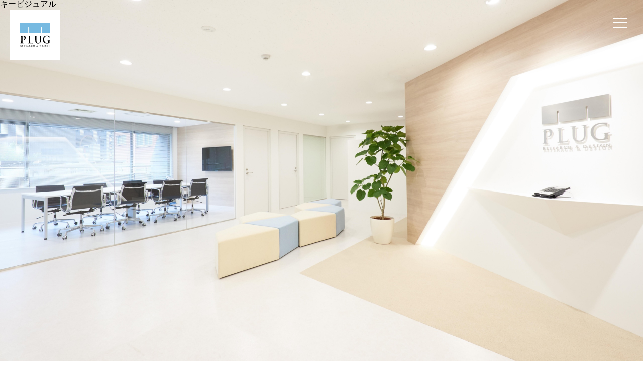

--- FILE ---
content_type: text/html; charset=UTF-8
request_url: https://www.plug-inc.jp/media/1322/
body_size: 6832
content:
<!DOCTYPE html>
<html lang="ja">
<head>
<!-- Global site tag (gtag.js) - Google Analytics -->
<script async src="https://www.googletagmanager.com/gtag/js?id=UA-66896649-1"></script>
<script>
    window.dataLayer = window.dataLayer || [];
    function gtag(){dataLayer.push(arguments);}
    gtag('js', new Date());
    gtag('config', 'UA-66896649-1');
</script>
<meta charset="UTF-8">
<meta name="viewport" content="width=device-width, initial-scale=1.0">
    <meta http-equiv="X-UA-Compatible" content="ie=edge">
    <meta name="format-detection" content="telephone=no">

    <!--favicon-->
    <link rel="icon" type="image/x-icon" href="https://www.plug-inc.jp/wp-content/themes/plug/asset/img/common/favicon.ico">
    <!--link rel="apple-touch-icon" sizes="180x180" href="https://www.plug-inc.jp/wp-content/themes/plug/asset/img/common/apple-touch-icon.png">
    <link rel="icon" type="image/png" sizes="32x32" href="https://www.plug-inc.jp/wp-content/themes/plug/asset/img/common/favicon-32x32.png">
    <link rel="icon" type="image/png" sizes="16x16" href="https://www.plug-inc.jp/wp-content/themes/plug/asset/img/common/favicon-16x16.png">
    <link rel="manifest" href="https://www.plug-inc.jp/wp-content/themes/plug/asset/img/common/site.webmanifest">
    <link rel="mask-icon" href="https://www.plug-inc.jp/wp-content/themes/plug/asset/img/common/safari-pinned-tab.svg" color="#5bbad5">
    <meta name="msapplication-TileColor" content="#da532c">
    <meta name="theme-color" content="#ffffff"-->
    
    <!--title-->
    <title>日経クロストレンド｜株式会社プラグ</title>
    
    <!--description-->
        <meta name="description" content="">
        
    <!--OGP-->
    <meta property="fb:app_id" content="plug.inc.jp" />
        <meta property="og:title" content="日経クロストレンド｜株式会社プラグ" />
    <meta property="og:type" content="article" />
    <meta property="og:url" content="https://www.plug-inc.jp/media/1322/" />
    <meta property="og:image" content="https://www.plug-inc.jp/wp-content/themes/plug/asset/img/common/ogp.jpg" />
    <meta property="og:site_name" content="株式会社プラグ" />
    <meta property="og:description" content="リサーチやデザインを中心としたマーケティングソリューションを提供。消費者調査からAIを駆使したデザイン評価、そしてパッケージデザインまでワンストップで行い、お客さまの製品開発を支援いたします。" />
        
    <!--css-->
    <link rel="stylesheet" href="https://www.plug-inc.jp/wp-content/themes/plug/asset/css/style.css?20260122-211934">
    <link rel="stylesheet" href="https://www.plug-inc.jp/wp-content/themes/plug/asset/css/slick.css">
    <link href="https://fonts.googleapis.com/css2?family=Lora:wght@400;700&family=Noto+Serif+JP:wght@400;500;700&display=swap" rel="stylesheet">
    <link rel="stylesheet" href="https://use.fontawesome.com/releases/v5.15.1/css/all.css" integrity="sha384-vp86vTRFVJgpjF9jiIGPEEqYqlDwgyBgEF109VFjmqGmIY/Y4HV4d3Gp2irVfcrp" crossorigin="anonymous">

<meta name='robots' content='max-image-preview:large' />
<link rel='stylesheet' id='wp-block-library-css' href='https://www.plug-inc.jp/wp-includes/css/dist/block-library/style.min.css' type='text/css' media='all' />
<style id='classic-theme-styles-inline-css' type='text/css'>
/*! This file is auto-generated */
.wp-block-button__link{color:#fff;background-color:#32373c;border-radius:9999px;box-shadow:none;text-decoration:none;padding:calc(.667em + 2px) calc(1.333em + 2px);font-size:1.125em}.wp-block-file__button{background:#32373c;color:#fff;text-decoration:none}
</style>
<style id='global-styles-inline-css' type='text/css'>
body{--wp--preset--color--black: #000000;--wp--preset--color--cyan-bluish-gray: #abb8c3;--wp--preset--color--white: #ffffff;--wp--preset--color--pale-pink: #f78da7;--wp--preset--color--vivid-red: #cf2e2e;--wp--preset--color--luminous-vivid-orange: #ff6900;--wp--preset--color--luminous-vivid-amber: #fcb900;--wp--preset--color--light-green-cyan: #7bdcb5;--wp--preset--color--vivid-green-cyan: #00d084;--wp--preset--color--pale-cyan-blue: #8ed1fc;--wp--preset--color--vivid-cyan-blue: #0693e3;--wp--preset--color--vivid-purple: #9b51e0;--wp--preset--gradient--vivid-cyan-blue-to-vivid-purple: linear-gradient(135deg,rgba(6,147,227,1) 0%,rgb(155,81,224) 100%);--wp--preset--gradient--light-green-cyan-to-vivid-green-cyan: linear-gradient(135deg,rgb(122,220,180) 0%,rgb(0,208,130) 100%);--wp--preset--gradient--luminous-vivid-amber-to-luminous-vivid-orange: linear-gradient(135deg,rgba(252,185,0,1) 0%,rgba(255,105,0,1) 100%);--wp--preset--gradient--luminous-vivid-orange-to-vivid-red: linear-gradient(135deg,rgba(255,105,0,1) 0%,rgb(207,46,46) 100%);--wp--preset--gradient--very-light-gray-to-cyan-bluish-gray: linear-gradient(135deg,rgb(238,238,238) 0%,rgb(169,184,195) 100%);--wp--preset--gradient--cool-to-warm-spectrum: linear-gradient(135deg,rgb(74,234,220) 0%,rgb(151,120,209) 20%,rgb(207,42,186) 40%,rgb(238,44,130) 60%,rgb(251,105,98) 80%,rgb(254,248,76) 100%);--wp--preset--gradient--blush-light-purple: linear-gradient(135deg,rgb(255,206,236) 0%,rgb(152,150,240) 100%);--wp--preset--gradient--blush-bordeaux: linear-gradient(135deg,rgb(254,205,165) 0%,rgb(254,45,45) 50%,rgb(107,0,62) 100%);--wp--preset--gradient--luminous-dusk: linear-gradient(135deg,rgb(255,203,112) 0%,rgb(199,81,192) 50%,rgb(65,88,208) 100%);--wp--preset--gradient--pale-ocean: linear-gradient(135deg,rgb(255,245,203) 0%,rgb(182,227,212) 50%,rgb(51,167,181) 100%);--wp--preset--gradient--electric-grass: linear-gradient(135deg,rgb(202,248,128) 0%,rgb(113,206,126) 100%);--wp--preset--gradient--midnight: linear-gradient(135deg,rgb(2,3,129) 0%,rgb(40,116,252) 100%);--wp--preset--font-size--small: 13px;--wp--preset--font-size--medium: 20px;--wp--preset--font-size--large: 36px;--wp--preset--font-size--x-large: 42px;--wp--preset--spacing--20: 0.44rem;--wp--preset--spacing--30: 0.67rem;--wp--preset--spacing--40: 1rem;--wp--preset--spacing--50: 1.5rem;--wp--preset--spacing--60: 2.25rem;--wp--preset--spacing--70: 3.38rem;--wp--preset--spacing--80: 5.06rem;--wp--preset--shadow--natural: 6px 6px 9px rgba(0, 0, 0, 0.2);--wp--preset--shadow--deep: 12px 12px 50px rgba(0, 0, 0, 0.4);--wp--preset--shadow--sharp: 6px 6px 0px rgba(0, 0, 0, 0.2);--wp--preset--shadow--outlined: 6px 6px 0px -3px rgba(255, 255, 255, 1), 6px 6px rgba(0, 0, 0, 1);--wp--preset--shadow--crisp: 6px 6px 0px rgba(0, 0, 0, 1);}:where(.is-layout-flex){gap: 0.5em;}:where(.is-layout-grid){gap: 0.5em;}body .is-layout-flow > .alignleft{float: left;margin-inline-start: 0;margin-inline-end: 2em;}body .is-layout-flow > .alignright{float: right;margin-inline-start: 2em;margin-inline-end: 0;}body .is-layout-flow > .aligncenter{margin-left: auto !important;margin-right: auto !important;}body .is-layout-constrained > .alignleft{float: left;margin-inline-start: 0;margin-inline-end: 2em;}body .is-layout-constrained > .alignright{float: right;margin-inline-start: 2em;margin-inline-end: 0;}body .is-layout-constrained > .aligncenter{margin-left: auto !important;margin-right: auto !important;}body .is-layout-constrained > :where(:not(.alignleft):not(.alignright):not(.alignfull)){max-width: var(--wp--style--global--content-size);margin-left: auto !important;margin-right: auto !important;}body .is-layout-constrained > .alignwide{max-width: var(--wp--style--global--wide-size);}body .is-layout-flex{display: flex;}body .is-layout-flex{flex-wrap: wrap;align-items: center;}body .is-layout-flex > *{margin: 0;}body .is-layout-grid{display: grid;}body .is-layout-grid > *{margin: 0;}:where(.wp-block-columns.is-layout-flex){gap: 2em;}:where(.wp-block-columns.is-layout-grid){gap: 2em;}:where(.wp-block-post-template.is-layout-flex){gap: 1.25em;}:where(.wp-block-post-template.is-layout-grid){gap: 1.25em;}.has-black-color{color: var(--wp--preset--color--black) !important;}.has-cyan-bluish-gray-color{color: var(--wp--preset--color--cyan-bluish-gray) !important;}.has-white-color{color: var(--wp--preset--color--white) !important;}.has-pale-pink-color{color: var(--wp--preset--color--pale-pink) !important;}.has-vivid-red-color{color: var(--wp--preset--color--vivid-red) !important;}.has-luminous-vivid-orange-color{color: var(--wp--preset--color--luminous-vivid-orange) !important;}.has-luminous-vivid-amber-color{color: var(--wp--preset--color--luminous-vivid-amber) !important;}.has-light-green-cyan-color{color: var(--wp--preset--color--light-green-cyan) !important;}.has-vivid-green-cyan-color{color: var(--wp--preset--color--vivid-green-cyan) !important;}.has-pale-cyan-blue-color{color: var(--wp--preset--color--pale-cyan-blue) !important;}.has-vivid-cyan-blue-color{color: var(--wp--preset--color--vivid-cyan-blue) !important;}.has-vivid-purple-color{color: var(--wp--preset--color--vivid-purple) !important;}.has-black-background-color{background-color: var(--wp--preset--color--black) !important;}.has-cyan-bluish-gray-background-color{background-color: var(--wp--preset--color--cyan-bluish-gray) !important;}.has-white-background-color{background-color: var(--wp--preset--color--white) !important;}.has-pale-pink-background-color{background-color: var(--wp--preset--color--pale-pink) !important;}.has-vivid-red-background-color{background-color: var(--wp--preset--color--vivid-red) !important;}.has-luminous-vivid-orange-background-color{background-color: var(--wp--preset--color--luminous-vivid-orange) !important;}.has-luminous-vivid-amber-background-color{background-color: var(--wp--preset--color--luminous-vivid-amber) !important;}.has-light-green-cyan-background-color{background-color: var(--wp--preset--color--light-green-cyan) !important;}.has-vivid-green-cyan-background-color{background-color: var(--wp--preset--color--vivid-green-cyan) !important;}.has-pale-cyan-blue-background-color{background-color: var(--wp--preset--color--pale-cyan-blue) !important;}.has-vivid-cyan-blue-background-color{background-color: var(--wp--preset--color--vivid-cyan-blue) !important;}.has-vivid-purple-background-color{background-color: var(--wp--preset--color--vivid-purple) !important;}.has-black-border-color{border-color: var(--wp--preset--color--black) !important;}.has-cyan-bluish-gray-border-color{border-color: var(--wp--preset--color--cyan-bluish-gray) !important;}.has-white-border-color{border-color: var(--wp--preset--color--white) !important;}.has-pale-pink-border-color{border-color: var(--wp--preset--color--pale-pink) !important;}.has-vivid-red-border-color{border-color: var(--wp--preset--color--vivid-red) !important;}.has-luminous-vivid-orange-border-color{border-color: var(--wp--preset--color--luminous-vivid-orange) !important;}.has-luminous-vivid-amber-border-color{border-color: var(--wp--preset--color--luminous-vivid-amber) !important;}.has-light-green-cyan-border-color{border-color: var(--wp--preset--color--light-green-cyan) !important;}.has-vivid-green-cyan-border-color{border-color: var(--wp--preset--color--vivid-green-cyan) !important;}.has-pale-cyan-blue-border-color{border-color: var(--wp--preset--color--pale-cyan-blue) !important;}.has-vivid-cyan-blue-border-color{border-color: var(--wp--preset--color--vivid-cyan-blue) !important;}.has-vivid-purple-border-color{border-color: var(--wp--preset--color--vivid-purple) !important;}.has-vivid-cyan-blue-to-vivid-purple-gradient-background{background: var(--wp--preset--gradient--vivid-cyan-blue-to-vivid-purple) !important;}.has-light-green-cyan-to-vivid-green-cyan-gradient-background{background: var(--wp--preset--gradient--light-green-cyan-to-vivid-green-cyan) !important;}.has-luminous-vivid-amber-to-luminous-vivid-orange-gradient-background{background: var(--wp--preset--gradient--luminous-vivid-amber-to-luminous-vivid-orange) !important;}.has-luminous-vivid-orange-to-vivid-red-gradient-background{background: var(--wp--preset--gradient--luminous-vivid-orange-to-vivid-red) !important;}.has-very-light-gray-to-cyan-bluish-gray-gradient-background{background: var(--wp--preset--gradient--very-light-gray-to-cyan-bluish-gray) !important;}.has-cool-to-warm-spectrum-gradient-background{background: var(--wp--preset--gradient--cool-to-warm-spectrum) !important;}.has-blush-light-purple-gradient-background{background: var(--wp--preset--gradient--blush-light-purple) !important;}.has-blush-bordeaux-gradient-background{background: var(--wp--preset--gradient--blush-bordeaux) !important;}.has-luminous-dusk-gradient-background{background: var(--wp--preset--gradient--luminous-dusk) !important;}.has-pale-ocean-gradient-background{background: var(--wp--preset--gradient--pale-ocean) !important;}.has-electric-grass-gradient-background{background: var(--wp--preset--gradient--electric-grass) !important;}.has-midnight-gradient-background{background: var(--wp--preset--gradient--midnight) !important;}.has-small-font-size{font-size: var(--wp--preset--font-size--small) !important;}.has-medium-font-size{font-size: var(--wp--preset--font-size--medium) !important;}.has-large-font-size{font-size: var(--wp--preset--font-size--large) !important;}.has-x-large-font-size{font-size: var(--wp--preset--font-size--x-large) !important;}
.wp-block-navigation a:where(:not(.wp-element-button)){color: inherit;}
:where(.wp-block-post-template.is-layout-flex){gap: 1.25em;}:where(.wp-block-post-template.is-layout-grid){gap: 1.25em;}
:where(.wp-block-columns.is-layout-flex){gap: 2em;}:where(.wp-block-columns.is-layout-grid){gap: 2em;}
.wp-block-pullquote{font-size: 1.5em;line-height: 1.6;}
</style>
<link rel="https://api.w.org/" href="https://www.plug-inc.jp/wp-json/" /><link rel="canonical" href="https://www.plug-inc.jp/media/1322/" />
<link rel="alternate" type="application/json+oembed" href="https://www.plug-inc.jp/wp-json/oembed/1.0/embed?url=https%3A%2F%2Fwww.plug-inc.jp%2Fmedia%2F1322%2F" />
<link rel="alternate" type="text/xml+oembed" href="https://www.plug-inc.jp/wp-json/oembed/1.0/embed?url=https%3A%2F%2Fwww.plug-inc.jp%2Fmedia%2F1322%2F&#038;format=xml" />
</head>

<body id="media" class="ul">

    <header class="header">
        <div class="header_logo"><a href="/"><img src="https://www.plug-inc.jp/wp-content/themes/plug/asset/img/common/logo_simbol.svg" alt="PLUG"></a></div>
    </header><!-- / .header -->

    <div class="trigger">
        <div class="menu-trigger">
            <span></span>
            <span></span>
            <span></span>
        </div>
    </div>

    <!--ul class="lang">
        <li><a href="" class="hover">JP</a></li>
        <li><a href="" class="hover">EN</a></li>
    </ul-->

    <nav class="grandNav">
        <div class="grandNav_inner">
            <div class="grandNav_logo">
                <div class="logo"><a href="/"><img src="https://www.plug-inc.jp/wp-content/themes/plug/asset/img/common/logo_horizon_w.svg" alt="PLUG"></a></div>
                <dl>
                    <dt>株式会社プラグ</dt>
                    <dd>〒101-0051<br>
                    東京都千代田区神田神保町1-3-5 冨山房ビル3F<br>
                        TEL：03-5577-7850（代表）<br>
                        URL：www.plug-inc.jp</dd>
                </dl>
                <!--ul>
                    <li><a href="" class="hover">JP</a></li>
                    <li><a href="" class="hover">EN</a></li>
                </ul-->
            </div>
            <div class="grandNav_main">
                <div class="main">
                    <div class="main_blocks">
                        <h3 class="main_ttl">SERVICE</h3>
                        <ul class="main_list">
                            <li class="main_item -parent"><a href="/design/">デザイン</a></li>
                            <li class="main_item"><a href="/design/">- デザインポリシー</a></li>
                            <li class="main_item"><a href="/design/staff/">- スタッフ紹介</a></li>
                            <li class="main_item"><a href="/design/works/">- デザインワークス一覧</a></li>
                            <!--li class="main_item"><a href="">- コミュニケーション</a></li-->
                        </ul>
                        <ul class="main_list">
                            <li class="main_item -parent"><a href="/research/">リサーチ</a></li>
                            <li class="main_item"><a href="/research/">- リサーチポリシー</a></li>
                            <li class="main_item"><a href="/research/solution/">- リサーチソリューション</a></li>
                            <li class="main_item"><a href="/research/method/">- リサーチメニュー</a></li>
                            <!--li class="main_item"><a href="">- スタッフ紹介</a></li-->
                        </ul>
                        <ul class="main_list">
                            <li class="main_item -parent"><a href="/development/">製品開発支援</a></li>
                            <li class="main_item"><a href="/development/">- デザイン思考による開発支援</a></li>
                            <li class="main_item"><a href="/development/d-case01/">事例1：キッチン観察からの製品開発</a></li>
                            <li class="main_item"><a href="/development/d-case02/">事例2：病院観察からの製品開発</a></li>
                            <li class="main_item"><a href="/remote/">- オンラインワークショップ</a></li>
                            <!--li class="main_item"><a href="/development/wordworks/">- ワードワークス</a></li-->
                        </ul>
                        <ul class="main_list">
                            <li class="main_item -parent"><a href="/technology/">デザイン評価</a></li>
                            <li class="main_item"><a href="/technology/">- デザイン評価について</a></li>
                            <li class="main_item"><a href="https://hp.package-ai.jp" class="blank" target="_blank">- パッケージデザインAI</a></li>
                            <li class="main_item"><a href="https://hp.plug710v2.com/" class="blank" target="_blank">- パッケージデザインドック</a></li>
                            <li class="main_item"><a href="https://www.pdr-plug.com/" class="blank" target="_blank">- パッケージデザインランキング</a></li>
                        </ul>
                    </div>
                    <div class="main_blocks">
                        <h3 class="main_ttl">ABOUT US</h3>
                        <ul class="main_list">
                            <li class="main_item"><a href="/company/greeting/">代表メッセージ</a></li>
                            <li class="main_item"><a href="/company/">会社概要</a></li>
                            <li class="main_item"><a href="/company/#sec03">アクセスマップ</a></li>
                            <li class="main_item"><a href="/policy/">個人情報保護方針</a></li>
                            <li class="main_item"><a href="/infosecurity/">情報セキュリティポリシー</a></li>
                            <li class="main_item"><a href="/cloudsecurity/">クラウドセキュリティ方針</a></li>
                        </ul>
                        <h3 class="main_ttl">PRO BONO</h3>
                        <ul class="main_list">
                            <li class="main_item -parent"><a href="/probono/">プロボノについて</a></li>
                            <li class="main_item"><a href="/probono/p-case01/">- 事例1：高円寺子ども食堂</a></li>
                            <li class="main_item"><a href="/probono/p-case02/">- 事例2：ビッグイシュー</a></li>
                        </ul>
                    </div>
                    <div class="main_blocks">
                        <h3 class="main_ttl">NEWS</h3>
                        <ul class="main_list">
                            <li class="main_item"><a href="/news/">お知らせ一覧</a></li>
                            <li class="main_item"><a href="/news/news_cat/cat03/">- ニュースリリース</a></li>
                            <li class="main_item"><a href="/news/news_cat/cat01/">- セミナー情報</a></li>
                            <li class="main_item"><a href="/news/news_cat/cat02/">- お知らせ</a></li>
                        </ul>
                        <h3 class="main_ttl">MEDIA</h3>
                        <ul class="main_list">
                            <li class="main_item"><a href="/media/">メディア実績</a></li>
                            <!--li class="main_item"><a href="/media/media_cat/published/">- 掲載</a></li>
                            <li class="main_item"><a href="/media/media_cat/serial/">- 連載</a></li>
                            <li class="main_item"><a href="/media/media_cat/interview/">- インタビュー</a></li>
                            <li class="main_item"><a href="/media/media_cat/paper/">- 論文</a></li-->
                        </ul>
                        <h3 class="main_ttl">BOOKS</h3>
                        <ul class="main_list">
                            <li class="main_item"><a href="/books/">書籍紹介</a></li>
                        </ul>
                        <ul class="main_links">
                            <li class="main_btn"><a href="/contact/" class="hover">CONTACT</a></li>
                            <li class="main_btn"><a href="/recruiting/" class="hover" target="_blank"><span>RECRUITING SITE</span></a></li>
                        </ul>
                        <ul class="main_sns">
                            <!--li class="main_icons"><a href=""><img src="https://www.plug-inc.jp/wp-content/themes/plug/asset/img/common/icon_twitter.svg" alt="Twitter"></a></li-->
                            <li class="main_icons"><a href="https://www.facebook.com/554836274627740/" target="_blank"><img src="https://www.plug-inc.jp/wp-content/themes/plug/asset/img/common/icon_facebook.svg" alt="Facebook"></a></li>
                            <li class="main_icons"><a href="https://www.youtube.com/channel/UCidxVVlrd-ADRpl8uABnk2g" target="_blank"><img src="https://www.plug-inc.jp/wp-content/themes/plug/asset/img/common/icon_youtube.svg" alt="Youtube"></a></li>
                        </ul>
                    </div>
                </div>
            </div>
        </div>
    </nav>

  <div id="mainView" class="mainView mainView--top">
    キービジュアル
  </div>
  <!-- / #mainView -->

    <div id="contents" class="contents contents--top"><!--/pageID-->

        <main id="main" class="main main--top">

      <section class="block03">
        <div class="pcFlex">
          <h2 class="h02">
            <em class="h02__inner">
              NEWS
            </em>
          </h2>
          <div class="block03__inner news">
            <ul class="news__list list">
              <li class="list__item content"><a href="https://www.plug-inc.jp/news/8517/">
                <dl class="content__inner">
                  <dt class="content__date">2025.12.15</dt>
                  <dd class="content__txt">AIとプロのリサーチャーによる『AIグループインタビュー』サービスを開始</dd>
                </dl>
              </a></li>
              <li class="list__item content"><a href="https://www.plug-inc.jp/news/8508/">
                <dl class="content__inner">
                  <dt class="content__date">2025.12.12</dt>
                  <dd class="content__txt">2/4マーケティング共創協会『パッケージデザインの​基本と未来』に登壇します</dd>
                </dl>
              </a></li>
              <li class="list__item content"><a href="https://www.plug-inc.jp/news/8383/">
                <dl class="content__inner">
                  <dt class="content__date">2025.11.19</dt>
                  <dd class="content__txt">早稲田大学ビジネススクールで 生成AIを活用し商品企画をする授業を開始</dd>
                </dl>
              </a></li>
              <li class="list__item content"><a href="https://www.plug-inc.jp/news/8442/">
                <dl class="content__inner">
                  <dt class="content__date">2025.11.16</dt>
                  <dd class="content__txt">日本経済新聞にAIについての寄稿記事が掲載されました</dd>
                </dl>
              </a></li>
              <li class="list__item content"><a href="https://www.plug-inc.jp/news/8399/">
                <dl class="content__inner">
                  <dt class="content__date">2025.11.15</dt>
                  <dd class="content__txt">12/3日経トップリーダー「中小企業のための生成AI実践ワークショップ」に登壇します</dd>
                </dl>
              </a></li>
            </ul>
          </div>
        </div>
        <div class="block03__inner--pd btnArea">
          <div class="btnArea__inner">
            <a href="https://www.plug-inc.jp/news/" class="btn02">
              VIEW MORE
            </a>
          </div>
        </div>
      </section>

      <section class="block05">
        <h2 class="block05__ttl">
          ブログ
        </h2>
        <div class="block05__slider slider">
          <ul class="slider__inner list slider03 bxslider">

            <li>
              記事はございません。
            </li>

          </ul>
        </div>

      </section>

        </main>
        <!-- / main#main -->

    </div>
    <!-- /#pageID /.wrapper -->

  <footer class="footer">
    <div class="footer_inner container">
      <nav class="footerNav">
        <div class="footerNav_inner">
          <div class="footerNav_logo">
            <div class="logo"><a href=""><img src="https://www.plug-inc.jp/wp-content/themes/plug/asset/img/common/logo_horizon_w.svg" alt="PLUG"></a></div>
            <dl class="add">
              <dt>株式会社プラグ</dt>
              <dd>〒101-0051<br>
                東京都千代田区神田神保町1-3-5 冨山房ビル3F<br>
                TEL：03-5577-7850（代表）<br>
                URL：www.plug-inc.jp</dd>
            </dl>
            <div class="main">
              <ul class="main_links">
                <li class="main_btn"><a href="/contact/" class="hover">CONTACT</a></li>
                <li class="main_btn"><a href="/recruiting/" class="hover" target="_blank"><span>RECRUITING SITE</span></a></li>
              </ul>
              <ul class="main_sns">
                <!--li class="main_icons"><a href=""><img src="https://www.plug-inc.jp/wp-content/themes/plug/asset/img/common/icon_twitter.svg" alt="Twitter"></a></li-->
                <li class="main_icons"><a href="https://www.facebook.com/554836274627740/" target="_blank"><img src="https://www.plug-inc.jp/wp-content/themes/plug/asset/img/common/icon_facebook.svg" alt="Facebook"></a></li>
                <li class="main_icons"><a href="https://www.youtube.com/channel/UCidxVVlrd-ADRpl8uABnk2g" target="_blank"><img src="https://www.plug-inc.jp/wp-content/themes/plug/asset/img/common/icon_youtube.svg" alt="Youtube"></a></li>
              </ul>
            </div>
          </div>
          <div class="footerNav_main">
            <div class="main">
              <div class="main_blocks">
                <h3 class="main_ttl">SERVICE</h3>
                <ul class="main_list">
                  <li class="main_item -parent"><a href="/design/">デザイン</a></li>
                  <li class="main_item"><a href="/design/">- デザインポリシー</a></li>
                  <li class="main_item"><a href="/design/staff/">- スタッフ紹介</a></li>
                  <li class="main_item"><a href="/design/works/">- デザインワークス一覧</a></li>
                  <!--li class="main_item"><a href="">- コミュニケーション</a></li-->
                </ul>
                <ul class="main_list">
                  <li class="main_item -parent"><a href="/research/">リサーチ</a></li>
                  <li class="main_item"><a href="/research/">- リサーチポリシー</a></li>
                  <li class="main_item"><a href="/research/solution/">- リサーチソリューション</a></li>
                  <li class="main_item"><a href="/research/method/">- リサーチメニュー</a></li>
                  <!--li class="main_item"><a href="">- スタッフ紹介</a></li-->
                </ul>
                <ul class="main_list">
                  <li class="main_item -parent"><a href="/development/">製品開発支援</a></li>
                  <li class="main_item"><a href="/development/">- デザイン思考による開発支援</a></li>
                  <li class="main_item"><a href="/development/d-case01/">事例1：キッチン観察からの製品開発</a></li>
                  <li class="main_item"><a href="/development/d-case02/">事例2：病院観察からの製品開発</a></li>
                  <li class="main_item"><a href="/remote/">- オンラインワークショップ</a></li>
                  <!--li class="main_item"><a href="/development/wordworks/">- ワードワークス</a></li-->
                </ul>
                <ul class="main_list">
                  <li class="main_item -parent"><a href="/technology/">デザイン評価</a></li>
                  <li class="main_item"><a href="/technology/">- デザイン評価について</a></li>
                  <li class="main_item"><a href="https://hp.package-ai.jp" class="blank" target="_blank">- パッケージデザインAI</a></li>
                  <li class="main_item"><a href="https://hp.plug710v2.com/" class="blank" target="_blank">- パッケージデザインドック</a></li>
                  <li class="main_item"><a href="https://www.pdr-plug.com/" class="blank" target="_blank">- パッケージデザインランキング</a></li>
                </ul>
              </div>
              <div class="main_blocks">
                <h3 class="main_ttl">ABOUT US</h3>
                <ul class="main_list">
                  <li class="main_item"><a href="/company/greeting/">代表メッセージ</a></li>
                  <li class="main_item"><a href="/company/">会社概要</a></li>
                  <li class="main_item"><a href="/company/#sec03">アクセスマップ</a></li>
                  <li class="main_item"><a href="/policy/">個人情報保護方針</a></li>
                  <li class="main_item"><a href="/infosecurity/">情報セキュリティポリシー</a></li>
                  <li class="main_item"><a href="/cloudsecurity/">クラウドセキュリティ方針</a></li>
                </ul>
                <h3 class="main_ttl">PRO BONO</h3>
                <ul class="main_list">
                  <li class="main_item -parent"><a href="/probono/">プロボノについて</a></li>
                  <li class="main_item"><a href="/probono/p-case01/">- 事例1：高円寺子ども食堂</a></li>
                  <li class="main_item"><a href="/probono/p-case02/">- 事例2：ビッグイシュー</a></li>
                </ul>
              </div>
              <div class="main_blocks">
                <h3 class="main_ttl">NEWS</h3>
                <ul class="main_list">
                  <li class="main_item -parent"><a href="/news/">お知らせ一覧</a></li>
                  <li class="main_item"><a href="/news/news_cat/cat03/">- ニュースリリース</a></li>
                  <li class="main_item"><a href="/news/news_cat/cat01/">- セミナー情報</a></li>
                  <li class="main_item"><a href="/news/news_cat/cat02/">- お知らせ</a></li>
                </ul>
                <h3 class="main_ttl">MEDIA</h3>
                <ul class="main_list">
                  <li class="main_item"><a href="/media/">メディア実績</a></li>
                  <!--li class="main_item"><a href="/media/media_cat/published/">- 掲載</a></li>
                                    <li class="main_item"><a href="/media/media_cat/serial/">- 連載</a></li>
                                    <li class="main_item"><a href="/media/media_cat/interview/">- インタビュー</a></li>
                                    <li class="main_item"><a href="/media/media_cat/paper/">- 論文</a></li-->
                </ul>
                <h3 class="main_ttl">BOOKS</h3>
                <ul class="main_list">
                  <li class="main_item"><a href="/books/">書籍紹介</a></li>
                </ul>
              </div>
            </div>
          </div>
        </div>
      </nav>
      <div class="copy">
        <small class="copy_right">Copyright ©
        <script type="text/javascript">document.write(new Date().getFullYear());</script> PLUG-Inc. All Rights Reserved.</small>
        <ul class="copy_mark">
          <li><img src="https://www.plug-inc.jp/wp-content/themes/plug/asset/img/common/icon_pmark@2x.png" alt="Pマーク"></li>
          <li class="isms"><img src="https://www.plug-inc.jp/wp-content/themes/plug/asset/img/common/icon_isms.jpg" alt="ISMS"></li>
        </ul>
      </div>
    </div>
  </footer><!-- footer -->
  <script src="https://www.plug-inc.jp/wp-content/themes/plug/asset/js/jquery-3.3.1.min.js"></script>
  <script src="https://www.plug-inc.jp/wp-content/themes/plug/asset/js/slick.min.js"></script>
  <script src="https://www.plug-inc.jp/wp-content/themes/plug/asset/js/jquery.matchHeight-min.js"></script>
  <script src="https://www.plug-inc.jp/wp-content/themes/plug/asset/js/base.js"></script><!-- js -->
  
        </body>

  </html>

--- FILE ---
content_type: text/css
request_url: https://www.plug-inc.jp/wp-content/themes/plug/asset/css/style.css?20260122-211934
body_size: 31445
content:
@charset "UTF-8";
/*==================================================================
    style.css
===================================================================*/
/*==================================================================
    reset
===================================================================*/
html {
  overflow-x: hidden;
  background: #FFF;
  font-size: 62.5%;
}

body {
  overflow-x: hidden;
  min-width: 320px;
  -webkit-text-size-adjust: none;
  -ms-text-size-adjust: none;
  word-wrap: break-word;
}

body, div, dl, dt, dd, ul, ol, li, h1, h2, h3, h4, h5, h6, object, iframe, pre, code, p, blockquote, form, fieldset, legend, table, th, td, caption, tbody, tfoot, thead, article, aside, figure, footer, header, hgroup, menu, nav, section, audio, video, canvas {
  margin: 0;
  padding: 0;
}

article, aside, details, figcaption, figure, footer, header, hgroup, nav, section, menu {
  display: block;
}

audio:not([controls]) {
  display: none;
  height: 0;
}

[hidden] {
  display: none;
}

table {
  border-collapse: collapse;
  border-spacing: 0;
}

fieldset, img {
  border: none;
}

address, caption, cite, code, dfn, em, strong, th, var {
  font-style: normal;
  font-weight: normal;
}

ul, ol, menu {
  list-style: none;
}

caption, th {
  text-align: left;
}

h1, h2, h3, h4, h5, h6 {
  font-size: 100%;
  font-weight: normal;
}

q:before, q:after {
  content: "";
}

abbr, acronym {
  border: none;
  font-variant: normal;
}

sup {
  vertical-align: text-top;
}

sub {
  vertical-align: text-bottom;
}

input, textarea, select {
  font-family: inherit;
  font-size: inherit;
  font-weight: inherit;
}

legend {
  color: #000;
}

a img, map a {
  border: none;
}

a:hover, a:active, a:focus {
  outline: 0;
}

embed {
  width: 100%;
}

audio, canvas, video {
  display: inline-block;
}

audio:not([controls]) {
  display: none;
  height: 0;
}

img, object, embed {
  max-width: 100%;
  height: auto;
}

object, embed {
  height: 100%;
}

img {
  vertical-align: bottom;
  -ms-interpolation-mode: bicubic;
}

div {
  vertical-align: top;
}

strong {
  font-weight: bold;
}

em {
  font-style: normal;
}

select, input, button, textarea, button {
  font: 99% arial, sans-serif;
}

pre, code, kbd, samp, tt {
  font-family: monospace;
  line-height: 1;
}

/*  touch
---------------------------------------------*/
a, img, button, input[type=button], input[type=submit], .touch-hover {
  -webkit-tap-highlight-color: transparent;
}

/*  box-sizing
---------------------------------------------*/
* {
  box-sizing: border-box;
}
*::before, *::after {
  box-sizing: border-box;
}

/*  table
---------------------------------------------*/
table {
  empty-cells: show;
  font-size: inherit;
  font: 100%;
}

/*  main
---------------------------------------------*/
/* IE10,11対策 main要素の高さと幅を認識させる */
@media all and (-ms-high-contrast: none) {
  main {
    display: block;
  }
}
/*  list
---------------------------------------------*/
li {
  list-style: none;
  line-height: 1;
}

/*  form
---------------------------------------------*/
input {
  line-height: 1;
}

form img, input, select {
  vertical-align: middle;
}

textarea {
  resize: none;
}

select {
  padding: 1px;
}

legend {
  display: none;
}

input,
select,
textarea,
button {
  font-size: 1.6rem;
  vertical-align: middle;
  color: #000;
  height: auto;
}

textarea {
  height: auto;
}

input[type=text],
input[type=tel],
input[type=email],
input[type=password],
select,
textarea {
  -webkit-appearance: none;
  font-size: 1.2rem;
  width: 100%;
  padding: 1rem 1.2rem;
  border: 1px solid #ccc;
  background: #fff;
  font-weight: normal;
  border-radius: 4px;
}

/* ======= outline ======= */
input[type=email],
input[type=text],
input[type=number],
input[type=password],
textarea,
select {
  outline: none;
}

/* ======= label ======= */
label {
  margin-right: 1em;
  line-height: 1;
}

/*==================================================================
    utility
===================================================================*/
/* ------------------------------------------------------------------
  Visual utility
-------------------------------------------------------------------*/
/*  display
---------------------------------------------*/
.noDisplay {
  display: none !important;
}

.block {
  display: block !important;
}

.inline {
  display: inline !important;
}

.inlineBlock {
  display: inline-block !important;
}

/* ======= display none ======= */
@media screen and (min-width: 768px) {
  .pcNone {
    display: none !important;
  }
}
@media screen and (max-width: 768px) {
  .spNone {
    display: none !important;
  }
}
/*  position
---------------------------------------------*/
.static {
  position: static !important;
}

.relative {
  position: relative !important;
}

.absolute {
  position: absolute !important;
}

.fixed {
  position: fixed !important;
}

/*  float
---------------------------------------------*/
.leftBox {
  float: left;
}

.rightBox {
  float: right;
}

.nofloat {
  float: none !important;
}

.clearfix {
  zoom: 1;
}

.clearfix:after {
  display: block;
  clear: both;
  content: "";
}

.clear {
  clear: both !important;
}

/* IE6 */
* html .clearfix {
  zoom: 1;
}

/* IE7 */
*:first-child + html .clearfix {
  zoom: 1;
}

/*  hover
---------------------------------------------*/
.hover:hover {
  filter: alpha(opacity=70);
  -moz-opacity: 0.7;
  -khtml-opacity: 0.7;
  opacity: 0.7;
}

/*  .scrollWSp SP時に横幅からはみ出す要素(tableなど)に囲って使用
---------------------------------------------*/
@media screen and (max-width: 768px) {
  .scrollWSp {
    overflow: auto;
    white-space: nowrap;
    -webkit-overflow-scrolling: touch;
  }
}
/* .firstload ※初回読み込み時のCSSトランジション防止
------------------------------------------------*/
.firstload {
  transition: 0s !important;
}

/* ------------------------------------------------------------------
  width utility
-------------------------------------------------------------------*/
.w10 {
  width: 10% !important;
}

.w20 {
  width: 20% !important;
}

.w30 {
  width: 30% !important;
}

.w40 {
  width: 40% !important;
}

.w50 {
  width: 50% !important;
}

.w60 {
  width: 60% !important;
}

.w70 {
  width: 70% !important;
}

.w80 {
  width: 80% !important;
}

.w90 {
  width: 90% !important;
}

.w100 {
  width: 100% !important;
}

/* ------------------------------------------------------------------
  BoxModel utility
-------------------------------------------------------------------*/
.mt0 {
  margin-top: 0px !important;
}

.mb0 {
  margin-bottom: 0px !important;
}

.mr0 {
  margin-right: 0px !important;
}

.ml0 {
  margin-left: 0px !important;
}

.pt0 {
  padding-top: 0px !important;
}

.pb0 {
  padding-bottom: 0px !important;
}

.pr0 {
  padding-right: 0px !important;
}

.pl0 {
  padding-left: 0px !important;
}

.mt5 {
  margin-top: 5px !important;
}

.mb5 {
  margin-bottom: 5px !important;
}

.mr5 {
  margin-right: 5px !important;
}

.ml5 {
  margin-left: 5px !important;
}

.pt5 {
  padding-top: 5px !important;
}

.pb5 {
  padding-bottom: 5px !important;
}

.pr5 {
  padding-right: 5px !important;
}

.pl5 {
  padding-left: 5px !important;
}

.mt10 {
  margin-top: 10px !important;
}

.mb10 {
  margin-bottom: 10px !important;
}

.mr10 {
  margin-right: 10px !important;
}

.ml10 {
  margin-left: 10px !important;
}

.pt10 {
  padding-top: 10px !important;
}

.pb10 {
  padding-bottom: 10px !important;
}

.pr10 {
  padding-right: 10px !important;
}

.pl10 {
  padding-left: 10px !important;
}

.mt15 {
  margin-top: 15px !important;
}

.mb15 {
  margin-bottom: 15px !important;
}

.mr15 {
  margin-right: 15px !important;
}

.ml15 {
  margin-left: 15px !important;
}

.pt15 {
  padding-top: 15px !important;
}

.pb15 {
  padding-bottom: 15px !important;
}

.pr15 {
  padding-right: 15px !important;
}

.pl15 {
  padding-left: 15px !important;
}

.mt20 {
  margin-top: 20px !important;
}

.mb20 {
  margin-bottom: 20px !important;
}

.mr20 {
  margin-right: 20px !important;
}

.ml20 {
  margin-left: 20px !important;
}

.pt20 {
  padding-top: 20px !important;
}

.pb20 {
  padding-bottom: 20px !important;
}

.pr20 {
  padding-right: 20px !important;
}

.pl20 {
  padding-left: 20px !important;
}

.mt25 {
  margin-top: 25px !important;
}

.mb25 {
  margin-bottom: 25px !important;
}

.mr25 {
  margin-right: 25px !important;
}

.ml25 {
  margin-left: 25px !important;
}

.pt25 {
  padding-top: 25px !important;
}

.pb25 {
  padding-bottom: 25px !important;
}

.pr25 {
  padding-right: 25px !important;
}

.pl25 {
  padding-left: 25px !important;
}

.mt30 {
  margin-top: 30px !important;
}

.mb30 {
  margin-bottom: 30px !important;
}

.mr30 {
  margin-right: 30px !important;
}

.ml30 {
  margin-left: 30px !important;
}

.pt30 {
  padding-top: 30px !important;
}

.pb30 {
  padding-bottom: 30px !important;
}

.pr30 {
  padding-right: 30px !important;
}

.pl30 {
  padding-left: 30px !important;
}

.mt35 {
  margin-top: 35px !important;
}

.mb35 {
  margin-bottom: 35px !important;
}

.mr35 {
  margin-right: 35px !important;
}

.ml35 {
  margin-left: 35px !important;
}

.pt35 {
  padding-top: 35px !important;
}

.pb35 {
  padding-bottom: 35px !important;
}

.pr35 {
  padding-right: 35px !important;
}

.pl35 {
  padding-left: 35px !important;
}

.mt40 {
  margin-top: 40px !important;
}

.mb40 {
  margin-bottom: 40px !important;
}

.mr40 {
  margin-right: 40px !important;
}

.ml40 {
  margin-left: 40px !important;
}

.pt40 {
  padding-top: 40px !important;
}

.pb40 {
  padding-bottom: 40px !important;
}

.pr40 {
  padding-right: 40px !important;
}

.pl40 {
  padding-left: 40px !important;
}

.mt45 {
  margin-top: 45px !important;
}

.mb45 {
  margin-bottom: 45px !important;
}

.mr45 {
  margin-right: 45px !important;
}

.ml45 {
  margin-left: 45px !important;
}

.pt45 {
  padding-top: 45px !important;
}

.pb45 {
  padding-bottom: 45px !important;
}

.pr45 {
  padding-right: 45px !important;
}

.pl45 {
  padding-left: 45px !important;
}

.mt50 {
  margin-top: 50px !important;
}

.mb50 {
  margin-bottom: 50px !important;
}

.mr50 {
  margin-right: 50px !important;
}

.ml50 {
  margin-left: 50px !important;
}

.pt50 {
  padding-top: 50px !important;
}

.pb50 {
  padding-bottom: 50px !important;
}

.pr50 {
  padding-right: 50px !important;
}

.pl50 {
  padding-left: 50px !important;
}

.mt55 {
  margin-top: 55px !important;
}

.mb55 {
  margin-bottom: 55px !important;
}

.mr55 {
  margin-right: 55px !important;
}

.ml55 {
  margin-left: 55px !important;
}

.pt55 {
  padding-top: 55px !important;
}

.pb55 {
  padding-bottom: 55px !important;
}

.pr55 {
  padding-right: 55px !important;
}

.pl55 {
  padding-left: 55px !important;
}

.mt60 {
  margin-top: 60px !important;
}

.mb60 {
  margin-bottom: 60px !important;
}

.mr60 {
  margin-right: 60px !important;
}

.ml60 {
  margin-left: 60px !important;
}

.pt60 {
  padding-top: 60px !important;
}

.pb60 {
  padding-bottom: 60px !important;
}

.pr60 {
  padding-right: 60px !important;
}

.pl60 {
  padding-left: 60px !important;
}

.mt65 {
  margin-top: 65px !important;
}

.mb65 {
  margin-bottom: 65px !important;
}

.mr65 {
  margin-right: 65px !important;
}

.ml65 {
  margin-left: 65px !important;
}

.pt65 {
  padding-top: 65px !important;
}

.pb65 {
  padding-bottom: 65px !important;
}

.pr65 {
  padding-right: 65px !important;
}

.pl65 {
  padding-left: 65px !important;
}

.mt70 {
  margin-top: 70px !important;
}

.mb70 {
  margin-bottom: 70px !important;
}

.mr70 {
  margin-right: 70px !important;
}

.ml70 {
  margin-left: 70px !important;
}

.pt70 {
  padding-top: 70px !important;
}

.pb70 {
  padding-bottom: 70px !important;
}

.pr70 {
  padding-right: 70px !important;
}

.pl70 {
  padding-left: 70px !important;
}

.mt75 {
  margin-top: 75px !important;
}

.mb75 {
  margin-bottom: 75px !important;
}

.mr75 {
  margin-right: 75px !important;
}

.ml75 {
  margin-left: 75px !important;
}

.pt75 {
  padding-top: 75px !important;
}

.pb75 {
  padding-bottom: 75px !important;
}

.pr75 {
  padding-right: 75px !important;
}

.pl75 {
  padding-left: 75px !important;
}

/* ------------------------------------------------------------------
  border utility
-------------------------------------------------------------------*/
.btNone {
  border-top: none !important;
}

.brNone {
  border-right: none !important;
}

.bbNone {
  border-bottom: none !important;
}

.blNone {
  border-left: none !important;
}

/* ------------------------------------------------------------------
  Text utiity
-------------------------------------------------------------------*/
.bold {
  font-weight: bold !important;
}

.italic {
  font-style: italic !important;
}

.note {
  color: #8d8d8d;
  margin-left: 1em;
  text-indent: -1em;
}

.underline {
  text-decoration: underline !important;
}

.textNoLine {
  text-decoration: none !important;
}

/*  font-family
---------------------------------------------*/
.font1 {
  font-family: "DIN Alternate bold", sans-serif !important;
}

.font2 {
  font-family: "Lora", serif !important;
}

/*  font-size+line-height
---------------------------------------------*/
.fzS {
  font-size: 1.2rem;
  line-height: 1.6;
}
@media screen and (max-width: 768px) {
  .fzS {
    font-size: 1.1rem;
    line-height: 1.3;
  }
}

.fz {
  font-size: 1.6rem;
  line-height: 1.8;
}
@media screen and (max-width: 768px) {
  .fz {
    font-size: 1.3rem;
    line-height: 1.5;
  }
}

.fzM {
  font-size: 1.6rem;
  line-height: 2;
}
@media screen and (max-width: 768px) {
  .fzM {
    font-size: 1.5rem;
    line-height: 1.7;
  }
}

.fzL {
  font-size: 1.8rem;
  line-height: 2.4;
}
@media screen and (max-width: 768px) {
  .fzL {
    font-size: 1.7rem;
    line-height: 1.9;
  }
}

/*  color
---------------------------------------------*/
.white {
  color: #fff;
}

.black {
  color: #000;
}

.g1 {
  color: #8d8d8d;
}

.g2 {
  color: #cccccc;
}

.g3 {
  color: #aaaaaa;
}

.g4 {
  color: #999999;
}

.g5 {
  color: #777777;
}

.g6 {
  color: #666666;
}

.c1 {
  color: #364450;
}

.c2 {
  color: #77bae1;
}

.c3 {
  color: #294760;
}

.c4 {
  color: #556065;
}

.c5 {
  color: #b277e0;
}

.c6 {
  color: #e0c332;
}

.c-caution {
  color: #e20c0c;
}

/*  align
---------------------------------------------*/
.middle {
  vertical-align: middle !important;
}

.center {
  text-align: center !important;
}

.left {
  text-align: left !important;
}

.right {
  text-align: right !important;
}

/* font-size
---------------------------------------------*/
.fz {
  font-size: 1.6rem;
}

.fz--s {
  font-size: 1.2rem;
  line-height: 1.6;
}

.fz--l {
  font-size: 1.8rem;
  line-height: 2.4;
}

.fz8 {
  font-size: 0.8rem !important;
}

.fz9 {
  font-size: 0.9rem !important;
}

.fz10 {
  font-size: 1rem !important;
}

.fz11 {
  font-size: 1.1rem !important;
}

.fz12 {
  font-size: 1.2rem !important;
}

.fz13 {
  font-size: 1.3rem !important;
}

.fz14 {
  font-size: 1.4rem !important;
}

.fz15 {
  font-size: 1.5rem !important;
}

.fz16 {
  font-size: 1.6rem !important;
}

.fz17 {
  font-size: 1.7rem !important;
}

.fz18 {
  font-size: 1.8rem !important;
}

.fz19 {
  font-size: 1.9rem !important;
}

.fz20 {
  font-size: 2rem !important;
}

.fz21 {
  font-size: 2.1rem !important;
}

.fz22 {
  font-size: 2.2rem !important;
}

.fz23 {
  font-size: 2.3rem !important;
}

.fz24 {
  font-size: 2.4rem !important;
}

.fz25 {
  font-size: 2.5rem !important;
}

.fz26 {
  font-size: 2.6rem !important;
}

.fz27 {
  font-size: 2.7rem !important;
}

.fz28 {
  font-size: 2.8rem !important;
}

.fz29 {
  font-size: 2.9rem !important;
}

.fz30 {
  font-size: 3rem !important;
}

.h-lead {
  font-size: 2.8rem;
  font-weight: bold;
  margin-bottom: 30px;
  line-height: 1.4;
}
@media screen and (max-width: 768px) {
  .h-lead {
    font-size: 2rem;
    margin-bottom: 20px;
  }
}

/*　下記コード見本
<section class="sec01">
    <div class="container -fluid h-stripe">
        <div class="container">
            <h2 class="h-stripe_ttl">スタッフ紹介
            <em>Creative Staff</em></h2>
        </div>
    </div>
</section>
*/
.h-stripe {
  padding: 50px 0px;
  position: relative;
  margin-bottom: 50px;
}
@media screen and (max-width: 768px) {
  .h-stripe {
    padding: 30px 0px;
    margin-bottom: 30px;
  }
}
.h-stripe::before {
  display: block;
  content: "";
  width: 50vw;
  height: 100%;
  background-image: url(../img/common/bg_stripe.png);
  position: absolute;
  left: 0;
  top: 0;
  z-index: 1;
}
@media screen and (max-width: 768px) {
  .h-stripe::before {
    width: 80vw;
  }
}
.h-stripe::after {
  display: block;
  content: "";
  width: 70px;
  height: 100%;
  background: linear-gradient(to bottom right, rgba(255, 255, 255, 0) 50%, #fff 50.5%) no-repeat bottom left/100% 100%;
  position: absolute;
  left: 50vw;
  top: 0;
  z-index: 2;
  transform: translateX(-100%);
}
@media screen and (max-width: 768px) {
  .h-stripe::after {
    left: 80vw;
  }
}
.h-stripe_ttl {
  font-size: 2.8rem;
  font-weight: bold;
  position: relative;
  z-index: 3;
}
@media screen and (max-width: 768px) {
  .h-stripe_ttl {
    font-size: 2rem;
  }
}
.h-stripe_ttl em {
  display: block;
  font-size: 1.2rem;
  font-family: "Lora", serif;
  position: relative;
  padding-top: 15px;
  margin-top: 15px;
}
@media screen and (max-width: 768px) {
  .h-stripe_ttl em {
    font-size: 1.1rem;
    padding-top: 10px;
    margin-top: 10px;
  }
}
.h-stripe_ttl em::after {
  position: absolute;
  top: 0;
  width: 70px;
  height: 2px;
  background: #000;
  content: "";
  left: 0;
}
@media screen and (max-width: 768px) {
  .h-stripe_ttl em::after {
    width: 50px;
  }
}

.btn04 {
  background: #000;
  color: #fff;
  font-weight: bold;
  font-size: 1.8rem;
}

.btn05 {
  display: block;
  width: 100%;
  height: 70px;
  line-height: 68px;
  font-size: 1.6rem;
  color: #fff !important;
  text-align: center;
  border: solid 1px #000;
  background-color: #000;
  position: relative;
  text-decoration: none !important;
}
@media screen and (max-width: 768px) {
  .btn05 {
    height: 50px;
    line-height: 48px;
    font-size: 1.3rem;
  }
}
.btn05::after {
  display: block;
  content: "";
  width: 24px;
  height: 9px;
  background-image: url(../img/common/icon_arrow_05.svg);
  background-repeat: no-repeat;
  position: absolute;
  top: 50%;
  right: 17px;
  transform: translateY(-50%);
  transition: all 200ms ease;
}
.btn05:hover::after {
  right: 12px;
}

.btn06 {
  display: block;
  width: 100%;
  height: 50px;
  line-height: 48px;
  font-size: 1.4rem;
  color: #77bae1;
  text-align: center;
  border: solid 1px #77bae1;
  background-color: #fff;
  position: relative;
}
.btn06::after {
  display: block;
  content: "";
  width: 24px;
  height: 9px;
  background-image: url(../img/common/icon_arrow_02.svg);
  background-repeat: no-repeat;
  position: absolute;
  top: 50%;
  right: 17px;
  transform: translateY(-50%);
  transition: all 200ms ease;
}
.btn06:hover::after {
  right: 12px;
}

.h10 {
  color: #77bae1;
  font-size: 2.6rem;
  line-height: 1.2;
  margin-bottom: 40px;
  text-align: center;
  font-weight: bold;
}
@media screen and (max-width: 768px) {
  .h10 {
    font-size: 2.2rem;
  }
}
.h10 em {
  display: block;
  font-size: 1.3rem;
  font-family: "Lora", serif;
  padding-top: 10px;
  color: #000;
  font-weight: normal;
}

.nextArrow,
.prevArrow {
  display: block;
  width: 23px;
  height: 48px;
  background-position: 0 0;
  background-repeat: no-repeat;
  position: absolute;
  top: 50%;
  transform: translate(0, -50%);
  transition: all 200ms ease;
  cursor: pointer;
}
@media screen and (max-width: 768px) {
  .nextArrow,
  .prevArrow {
    width: 12px;
    height: 24px;
    background-size: 12px 24px;
  }
}
.nextArrow:hover,
.prevArrow:hover {
  opacity: 0.6;
}

.nextArrow {
  right: -48px;
  background-image: url(../img/common/icon_arrow_next.svg);
}
@media screen and (max-width: 768px) {
  .nextArrow {
    right: -10px;
  }
}

.prevArrow {
  left: -48px;
  background-image: url(../img/common/icon_arrow_prev.svg);
}
@media screen and (max-width: 768px) {
  .prevArrow {
    left: -10px;
  }
}

/*==================================================================
    general
===================================================================*/
/* -----------------------------------------------
    font
------------------------------------------------*/
body {
  font-family: "游ゴシック体", YuGothic, "游ゴシック Medium", "Yu Gothic Medium", "游ゴシック", "Yu Gothic", "Hiragino sans", "ヒラギノ角ゴ Pro W3", "Hiragino Kaku Gothic Pro", "メイリオ", "Meiryo", "ＭＳ Ｐゴシック", "MS PGothic", sans-serif;
  font-size: 1.6rem;
  color: #000;
  font-weight: 500;
  line-height: 1;
  font-feature-settings: "palt" 1;
  font-kerning: normal;
  text-rendering: optimizeLegibility;
  -webkit-font-smoothing: antialiased;
}
@media screen and (max-width: 768px) {
  body {
    font-size: 1.3rem;
    line-height: 1;
  }
}

@font-face {
  font-family: "DIN Alternate bold";
  font-style: normal;
  font-weight: 700;
  src: url("../webfonts/DIN-Alternate-Bold.woff") format("woff"), url("../webfonts/DIN-Alternate-Bold.eot") format("eot");
}
/* -----------------------------------------------
    hiragino sansのウェイトズレを調整
------------------------------------------------*/
@font-face {
  font-family: "Hiragino Sans";
  src: local(HiraginoSans-W0), local(メイリオ);
  font-weight: 100;
}
@font-face {
  font-family: "Hiragino Sans";
  src: local(HiraginoSans-W1), local(メイリオ);
  font-weight: 200;
}
@font-face {
  font-family: "Hiragino Sans";
  src: local(HiraginoSans-W2), local(メイリオ);
  font-weight: 300;
}
@font-face {
  font-family: "Hiragino Sans";
  src: local(HiraginoSans-W3), local(メイリオ);
  font-weight: 400;
}
@font-face {
  font-family: "Hiragino Sans";
  src: local(HiraginoSans-W4), local(メイリオ);
  font-weight: 500;
}
@font-face {
  font-family: "Hiragino Sans";
  src: local(HiraginoSans-W5), local(メイリオ ボールド);
  font-weight: 600;
}
@font-face {
  font-family: "Hiragino Sans";
  src: local(HiraginoSans-W6), local(メイリオ ボールド);
  font-weight: 700;
}
@font-face {
  font-family: "Hiragino Sans";
  src: local(HiraginoSans-W7), local(メイリオ ボールド);
  font-weight: 800;
}
@font-face {
  font-family: "Hiragino Sans";
  src: local(HiraginoSans-W8), local(メイリオ ボールド);
  font-weight: 900;
}
@font-face {
  font-family: "Hiragino Sans W9";
  src: local(HiraginoSans-W9), local(メイリオ ボールド);
  font-weight: 900;
}
/* -----------------------------------------------
    p
------------------------------------------------*/
p {
  font-size: 1.6rem;
  line-height: 1.8;
}
@media screen and (max-width: 768px) {
  p {
    font-size: 1.3rem;
    line-height: 1.8;
  }
}

/* ======= hiwrite ======= */
::selection {
  background: #ededed;
}

/* ======= テキストの下線スタイル ======= */
.underHiwrite {
  position: relative;
  z-index: 1;
}
.underHiwrite::after {
  content: "";
  display: inline-block;
  width: 100%;
  height: 20%;
  background-color: #ff0;
  position: absolute;
  bottom: 2px;
  left: 0;
  z-index: -1;
}

/* ======= 上付き文字、下付き文字 ======= */
.supText {
  font-size: 75.5%;
  vertical-align: top;
  position: relative;
  top: -0.1em;
}

.subText {
  font-size: 75.5%;
  vertical-align: bottom;
  position: relative;
  top: 0.1em;
}

/* ======= 注釈 ======= */
.annotation {
  color: #666;
  font-size: 1.2rem;
}
@media screen and (max-width: 768px) {
  .annotation {
    font-size: 1.1rem;
  }
}

/* -----------------------------------------------
    link
------------------------------------------------*/
a {
  text-decoration: none;
  transition: all 200ms ease;
}

.pc a:hover {
  text-decoration: none;
}

a.hover {
  display: block;
  position: relative;
}
a.hover::before {
  display: block;
  content: "";
  width: 0;
  height: 100%;
  background-color: rgba(255, 255, 255, 0.2);
  position: absolute;
  top: 0;
  left: 0;
  transition: all 200ms ease;
}
a.hover:hover {
  opacity: 1;
}
a.hover:hover::before {
  width: 100%;
}
a.hover.-hover01::before {
  background-color: rgba(119, 186, 225, 0.2);
}

/*  a img
---------------------------------------------*/
a img {
  background-color: rgba(255, 255, 255, 0.01);
  transition: all 200ms ease;
}

a[href^="tel:"] {
  cursor: default;
}

/* ======= hover ======= */
a[href^="tel:"]:hover img {
  opacity: 1;
}

/*  .link - decoration underline
---------------------------------------------*/
a.link {
  color: #364450;
  text-decoration: underline;
}

.pc a.link:hover {
  text-decoration: none;
  color: #364450;
}

/* -----------------------------------------------
    list - ul,ol
------------------------------------------------*/
/*==================================================================
    layout
===================================================================*/
/*  container
---------------------------------------------*/
.container {
  width: 100%;
  max-width: 1130px;
  padding-right: 15px;
  padding-left: 15px;
  margin-right: auto;
  margin-left: auto;
}
@media screen and (max-width: 768px) {
  .container {
    max-width: auto;
  }
}
.container.-large {
  max-width: 1230px;
}
@media screen and (max-width: 768px) {
  .container.-large {
    max-width: auto;
  }
}
.container.-small {
  max-width: 860px;
}
@media screen and (max-width: 768px) {
  .container.-small {
    max-width: auto;
  }
}
.container.-min {
  max-width: 690px;
}
@media screen and (max-width: 768px) {
  .container.-min {
    max-width: auto;
  }
}
.container.-fluid {
  max-width: none;
  padding-right: 0;
  padding-left: 0;
}

.container--fluid {
  width: 100%;
  padding-right: 0;
  padding-left: 0;
  margin-right: auto;
  margin-left: auto;
}

/*==================================================================
    form
===================================================================*/
/*  autofill
---------------------------------------------*/
input:-webkit-autofill {
  box-shadow: 0 0 0px 1000px rgb(250, 250, 250) inset;
}

/*  hover
---------------------------------------------*/
input[type=text],
input[type=tel],
input[type=email],
input[type=password],
select,
textarea {
  transition: all 200ms ease;
  border-radius: 0px;
  height: 50px;
  background: #fff;
  font-size: 16px;
  font-family: "游ゴシック体", YuGothic, "游ゴシック Medium", "Yu Gothic Medium", "游ゴシック", "Yu Gothic", "Hiragino sans", "ヒラギノ角ゴ Pro W3", "Hiragino Kaku Gothic Pro", "メイリオ", "Meiryo", "ＭＳ Ｐゴシック", "MS PGothic", sans-serif;
  color: #000;
}

.pc input[type=text]:hover,
.pc input[type=tel]:hover,
.pc input[type=email]:hover,
.pc input[type=password]:hover,
.pc select:hover,
.pc textarea:hover {
  border: 1px solid #77bae1;
  background-color: #fff;
}

/*  focus
---------------------------------------------*/
input:focus,
select:focus,
textarea:focus {
  color: #000000;
}

input[type=text]:focus,
input[type=tel]:focus,
input[type=email]:focus,
input[type=password]:focus,
select:focus,
textarea:focus {
  border: 1px solid #77bae1;
}

input[type=button]:focus,
input[type=submit]:focus,
button[type=submit]:focus,
input[type=file],
input[type=text]:focus,
input[type=tel]:focus,
input[type=password]:focus,
button:focus {
  outline: none;
}

/*  input.short
---------------------------------------------*/
input.short,
select.short,
textarea.short {
  width: 40%;
}

@media screen and (max-width: 768px) {
  input.short,
  select.short,
  textarea.short {
    width: 100%;
  }
}
/*  must 必須項目の※
---------------------------------------------*/
.must {
  color: #e20c0c;
  font-size: 80%;
  vertical-align: top;
  position: relative;
  top: -0.4em;
  right: -0.2rem;
}

/*  button submit
---------------------------------------------*/
input[type=button],
input[type=submit] {
  -webkit-appearance: none;
  display: inline-block;
  color: #fff;
  background-color: #364450;
  border: 0;
  padding: 0rem 3rem;
  margin-bottom: 0.5em;
  text-align: center;
  font-weight: normal;
  border-radius: 0px;
  height: 50px;
  position: relative;
  transition: all 200ms ease;
}

input[type=submit][disabled] {
  background: #ddd;
  cursor: default !important;
}

input[type=submit][disabled]:hover {
  background: #ddd;
  cursor: default;
  opacity: 1 !important;
}

/* ======= hover ======= */
.pc input[type=button]:hover,
.pc input[type=submit]:hover {
  opacity: 0.8;
  cursor: pointer;
}

/*  checkbox radio
---------------------------------------------*/
/* ======= common ======= */
input[type=checkbox],
input[type=radio] {
  cursor: pointer;
  transition: 0s;
  transform-origin: right bottom;
  transform: scale(1, 1);
}

label.checkbox,
label.radio {
  padding-left: 0.7em;
  margin-bottom: 0.5em;
  position: relative;
  display: inline-block;
  cursor: pointer;
  transition: 0s;
}

label.checkbox input,
label.radio input {
  visibility: hidden;
  opacity: 0;
  margin: 0;
  height: inherit;
}

/* ======= checkbox ======= */
label.checkbox::before,
label.checkbox::after {
  content: "";
  display: block;
  position: absolute;
  transition: all 200ms ease;
}

label.checkbox::before {
  top: 50%;
  transform: translateY(-50%);
  left: 0;
  width: 16px;
  height: 16px;
  background: #fff;
  border: 1px solid #ccc;
  border-radius: 4px;
}

label.checkbox.-checked::before {
  background: #77bae1;
  border: 1px solid #77bae1;
}

label.checkbox.-checked::after {
  position: absolute;
  content: "";
  display: block;
  top: 4px;
  left: 3px;
  width: 10px;
  height: 5px;
  border-left: 2px solid #fff;
  border-bottom: 2px solid #fff;
  -webkit-transform: rotate(-45deg);
  transform: rotate(-45deg);
}

/* ======= radio ======= */
label.radio::before,
label.radio::after {
  content: "";
  display: block;
  position: absolute;
  top: 50%;
  transform: translateY(-50%);
  transition: 0s;
}
@media screen and (max-width: 768px) {
  label.radio::before,
  label.radio::after {
    transition: 0s;
  }
}

label.radio::before {
  left: 0;
  width: 18px;
  height: 18px;
  background: #fff;
  border: 1px solid #bcc2ba;
  border-radius: 100%;
}

label.radio::after {
  opacity: 0;
  transform: translateY(-50%) scale(0.7);
}

label.radio.-checked::after {
  opacity: 1;
  transform: translateY(-50%) scale(1);
  left: 3px;
  width: 12px;
  height: 12px;
  background: #77bae1;
  border-radius: 100%;
}

/*  input file
---------------------------------------------*/
input[type=file] {
  -webkit-appearance: none;
  display: none;
}

label.file {
  display: inline-block;
  color: #fff;
  font-size: 1.6rem;
  background-color: #364450;
  padding: 1rem 2.5rem;
  margin-bottom: 0.8rem;
  border-radius: 6px;
  cursor: pointer;
  transition: all 200ms ease;
}

/* ======= hover ======= */
.pc label.file:hover {
  background-color: #77bae1;
}

/*  select
---------------------------------------------*/
select {
  -webkit-appearance: none;
  width: 100%;
  position: relative;
  height: 50px;
  padding-left: 1rem;
  border-radius: 0px;
  cursor: pointer;
  line-height: 1;
}

label.select {
  position: relative;
  display: block;
}

label.select::before {
  content: "";
  display: block;
  position: absolute;
  z-index: 1;
  top: 50%;
  transform: translateY(-50%);
  right: 1px;
  width: 38px;
  height: 38px;
}

label.select::after {
  position: absolute;
  content: "";
  display: block;
  z-index: 2;
  top: 50%;
  transform: translateY(-50%);
  right: 15px;
  border-top: 6px solid #000;
  border-right: 6px solid transparent;
  border-left: 6px solid transparent;
  font-size: 1.4rem;
}

/*
表示確認済みPC : chrome,safari,edge,firefoxはアップデードでselectの疑似要素がOKになりました。
※ IE11~9はデフォルト表示
確認済みSP : 【ios12】 Safari/chrome 【android7】chrome
*/
/* IE9以下はデフォルト */
label.select::after,
label.select::before {
  display: none\9 ;
}

/* IE10,11はデフォルト */
@media all and (-ms-high-contrast: none) {
  label.select::after,
  label.select::before {
    display: none;
  }
}
/* ======= sp ======= */
@media screen and (max-width: 768px) {
  label.select::after {
    right: 10px;
    border-top: 5px solid #000;
    border-right: 5px solid transparent;
    border-left: 5px solid transparent;
    font-size: 1.4rem;
  }
}
/*==================================================================
    .h01
===================================================================*/
/*==================================================================
    .btn01
===================================================================*/
/*==================================================================
    .tbl01
===================================================================*/
.tbl01 {
  width: 100%;
}
.tbl01 tr:nth-child(odd) {
  background: #FAFAFA;
}
@media screen and (max-width: 768px) {
  .tbl01 tr:nth-child(odd) {
    background: none;
  }
}
.tbl01 th {
  padding: 20px;
  font-weight: bold;
  font-size: 16px;
  color: #364450;
  width: 150px;
}
@media screen and (max-width: 768px) {
  .tbl01 th {
    display: block;
    width: 100%;
    padding: 8px;
    background: #ddd;
  }
}
.tbl01 td {
  padding: 20px;
  line-height: 1.7;
}
@media screen and (max-width: 768px) {
  .tbl01 td {
    display: block;
    width: 100%;
    padding: 8px;
  }
}

/*==================================================================
    .tbl02
===================================================================*/
/*==================================================================
    .li01
===================================================================*/
/*==================================================================
    .pagenation
===================================================================*/
.pagenation {
  padding: 80px 0 0;
  text-align: center;
}
@media screen and (max-width: 768px) {
  .pagenation {
    padding: 30px 0 0;
  }
}
.pagenation__inner {
  display: flex;
  flex-flow: row nowrap;
  justify-content: center;
}
.pagenation__inner a,
.pagenation__inner span {
  display: inline-block;
  width: 50px;
  height: 50px;
  line-height: 48px;
  font-size: 2rem;
  font-family: "DIN Alternate bold", sans-serif;
  border-radius: 25px;
  color: #364450;
  background-color: #fff;
  border: solid 1px #364450;
  margin: 0 5px;
  white-space: nowrap;
  text-align: center;
  text-decoration: none;
  position: relative;
}
@media screen and (max-width: 768px) {
  .pagenation__inner a,
  .pagenation__inner span {
    width: 30px;
    height: 30px;
    line-height: 30px;
    font-size: 1.8rem;
    border-radius: 15px;
    margin: 0 2px;
  }
}
.pagenation__inner a:hover {
  color: #fff;
  background-color: #364450;
}
.pagenation__inner span.current {
  color: #fff;
  background-color: #364450;
}
.pagenation__inner span.dots {
  margin: 0;
  width: 1em;
  border: none;
  vertical-align: top;
}

.pageLink {
  padding: 180px 0;
}
@media screen and (max-width: 768px) {
  .pageLink {
    padding: 100px 0;
  }
}
.pageLink .links {
  display: flex;
  flex-flow: row nowrap;
  justify-content: center;
}
.pageLink .links__prev a, .pageLink .links__next a, .pageLink .links__list a {
  display: inline-block;
  padding: 50px 10px 0;
  background-repeat: no-repeat;
  background-position: 50% 0;
  font-size: 1.3rem;
  font-weight: 700;
  color: #364450;
  position: relative;
}
.pageLink .links__prev a {
  background-image: url(../img/common/icon_prev.svg);
  background-size: 32px 32px;
}
.pageLink .links__prev a:hover {
  background-position: 20% 0;
}
.pageLink .links__next a {
  background-image: url(../img/common/icon_next.svg);
  background-size: 32px 32px;
}
.pageLink .links__next a:hover {
  background-position: 80% 0;
}
.pageLink .links__list {
  padding: 0 170px;
}
@media screen and (max-width: 768px) {
  .pageLink .links__list {
    padding: 0 20px;
  }
}
.pageLink .links__list a::before {
  display: block;
  content: "";
  width: 32px;
  height: 32px;
  background-image: url(../img/common/icon_list.svg);
  background-repeat: no-repeat;
  background-position: 50% 50%;
  background-size: 32px 32px;
  position: absolute;
  top: 0;
  left: 50%;
  transform: translate(-50%, 0);
  transition: all 200ms ease;
}
.pageLink .links__list a:hover::before {
  transform: translate(-50%, 0) rotate(45deg) scale(1.1);
}

/*==================================================================
    .header
===================================================================*/
.header {
  width: 100%;
  padding: 0 20px;
  position: fixed;
  top: 0;
  left: 0;
  z-index: 999;
  pointer-events: none;
}
@media screen and (max-width: 768px) {
  .header {
    padding: 0 10px;
  }
}
.header_logo {
  width: 100px;
  height: 100px;
  background-color: #fff;
  padding: 25px 20px;
  position: relative;
  pointer-events: auto;
}
@media screen and (max-width: 768px) {
  .header_logo {
    width: 60px;
    height: 60px;
    padding: 16px 12px;
  }
}
.header_logo img {
  width: 100%;
}
.header_banner {
  position: absolute;
  right: 100px;
  top: 20px;
  width: 150px;
  text-align: center;
}
@media screen and (max-width: 768px) {
  .header_banner {
    display: none;
  }
}
.header_banner span {
  display: block;
  font-size: 1.2rem;
  margin-bottom: 5px;
}
.header_banner a {
  width: 100%;
  text-align: center;
  background: #000;
  color: #fff;
  display: block;
  line-height: 40px;
  font-size: 1.3rem;
  border: 1px solid #fff;
  cursor: pointer;
  z-index: 5;
}
.header_banner a:hover {
  background: #fff;
  color: #000;
  border: 1px solid #000;
}

.ul .header {
  top: 20px;
  pointer-events: none;
}
@media screen and (max-width: 768px) {
  .ul .header {
    top: 0;
  }
}
.ul .header_logo {
  width: 100px;
  height: 100px;
  padding: 26px 20px;
  pointer-events: auto;
}
@media screen and (max-width: 768px) {
  .ul .header_logo {
    width: 80px;
    height: 80px;
    padding: 13px 10px;
  }
}

/*==================================================================
    .lang
===================================================================*/
.lang {
  display: flex;
  flex-flow: row nowrap;
  position: fixed;
  top: 30px;
  right: 90px;
}
@media screen and (max-width: 768px) {
  .lang {
    display: none;
  }
}
.lang li {
  margin-right: 5px;
}
.lang li a {
  display: block;
  width: 70px;
  height: 30px;
  line-height: 28px;
  font-size: 1.2rem;
  text-align: center;
  color: #000;
  border: solid 1px #000;
}

.ul .lang {
  display: none;
}

/*==================================================================
    .menu-trigger
===================================================================*/
.trigger {
  display: block;
  width: 50px;
  height: 50px;
  position: fixed;
  top: 20px;
  right: 20px;
  z-index: 9999;
  transition: all 200ms ease;
}
@media screen and (max-width: 768px) {
  .trigger {
    top: 10px;
    right: 10px;
  }
}
.trigger.active {
  background-color: inherit;
}
.trigger .menu-trigger,
.trigger .menu-trigger span {
  display: inline-block;
  transition: all 0.4s;
  box-sizing: border-box;
}
.trigger .menu-trigger {
  width: 28px;
  height: 20px;
  cursor: pointer;
  position: absolute;
  top: 15px;
  left: 11px;
}
.trigger .menu-trigger span {
  position: absolute;
  left: 0;
  width: 100%;
  height: 2px;
  background-color: #000;
}
.trigger .menu-trigger span:nth-of-type(1) {
  top: 0;
}
.trigger .menu-trigger span:nth-of-type(2) {
  top: 9px;
}
.trigger .menu-trigger span:nth-of-type(3) {
  bottom: 0;
}
.trigger .menu-trigger.active span {
  background-color: #fff;
}
.trigger .menu-trigger.active span:nth-of-type(1) {
  -webkit-transform: translateY(9px) rotate(-315deg);
  transform: translateY(9px) rotate(-315deg);
}
.trigger .menu-trigger.active span:nth-of-type(2) {
  opacity: 0;
}
.trigger .menu-trigger.active span:nth-of-type(3) {
  -webkit-transform: translateY(-9px) rotate(315deg);
  transform: translateY(-9px) rotate(315deg);
}
.trigger em {
  display: inline-block;
  position: absolute;
  bottom: 12px;
  left: 50%;
  transform: translate(-50%, 0);
}

.ul .trigger .menu-trigger span {
  background-color: #fff;
}
.ul .trigger.scroll .menu-trigger span {
  background-color: #000;
}
.ul .trigger.scroll .menu-trigger.active span {
  background-color: #fff !important;
}

/*==================================================================
    .grandNav
===================================================================*/
.grandNav {
  width: 100%;
  height: 100%;
  background-color: #364450;
  color: #fff;
  position: fixed;
  top: 0;
  left: 0;
  z-index: -1;
  opacity: 0;
  visibility: hidden;
  transition: all 200ms ease;
}
@media screen and (max-width: 768px) {
  .grandNav {
    overflow-y: auto;
  }
}
.grandNav.open {
  z-index: 999;
  opacity: 1;
  visibility: visible;
  overflow-y: auto;
}
.grandNav_inner {
  width: 100%;
  height: 100%;
  display: flex;
  flex-flow: row nowrap;
  justify-content: space-between;
  align-items: flex-start;
  padding: 5vw;
  max-width: 1920px;
  margin: 0px auto;
}
@media screen and (max-width: 991px) {
  .grandNav_inner {
    justify-content: flex-start;
    flex-flow: column;
    padding-top: 80px;
    align-items: center;
  }
}
@media screen and (max-width: 768px) {
  .grandNav_inner {
    flex-flow: column nowrap;
    justify-content: flex-start;
    padding: 80px 0 0;
  }
}
.grandNav_logo {
  text-align: center;
}
@media screen and (max-width: 991px) {
  .grandNav_logo {
    padding-right: 0;
    margin-bottom: 50px;
  }
}
@media screen and (max-width: 768px) {
  .grandNav_logo {
    text-align: center;
  }
}
.grandNav_logo .logo {
  margin-bottom: 25px;
  width: 100%;
}
@media screen and (max-width: 768px) {
  .grandNav_logo .logo {
    text-align: center;
    margin: 0px auto;
    width: 60%;
  }
}
.grandNav_logo .logo img {
  max-width: 210px;
}
.grandNav_logo dl {
  font-size: 1.4rem;
  line-height: 1.6;
}
@media screen and (max-width: 991px) {
  .grandNav_logo dl {
    display: none;
  }
}
.grandNav_logo ul {
  display: flex;
  flex-flow: row nowrap;
}
@media screen and (max-width: 768px) {
  .grandNav_logo ul {
    justify-content: center;
  }
}
.grandNav_logo ul li {
  margin-right: 5px;
}
.grandNav_logo ul li a {
  display: block;
  width: 70px;
  height: 30px;
  line-height: 28px;
  font-size: 1.2rem;
  text-align: center;
  color: #fff;
  border: solid 1px #fff;
}
.grandNav_logo ul li a:hover {
  color: #000;
  background-color: #fff;
}
@media screen and (max-width: 768px) {
  .grandNav_main {
    width: 100%;
  }
}
.grandNav_main .main {
  display: flex;
  flex-flow: row nowrap;
}
@media screen and (max-width: 768px) {
  .grandNav_main .main {
    flex-flow: column nowrap;
    margin-bottom: 60px;
    width: 100%;
  }
}
.grandNav_main .main_blocks {
  margin-right: 40px;
}
@media screen and (max-width: 991px) {
  .grandNav_main .main_blocks {
    margin-right: 0px;
    width: 33.3333333333%;
    padding: 20px;
  }
}
@media screen and (max-width: 768px) {
  .grandNav_main .main_blocks {
    width: 100%;
    padding: 0px;
  }
}
.grandNav_main .main_ttl {
  font-size: 2rem;
  font-weight: 700;
  line-height: 1.2;
  font-family: "DIN Alternate bold", sans-serif;
  color: #8d8d8d;
  letter-spacing: 0.15em;
  margin-bottom: 10px;
}
@media screen and (max-width: 768px) {
  .grandNav_main .main_ttl {
    font-size: 2rem;
    font-weight: 700;
    line-height: 36px;
    font-family: "DIN Alternate bold", sans-serif;
    color: #8d8d8d;
    letter-spacing: 0.15em;
    padding: 0px 15px;
    margin-bottom: 0px;
    border-bottom: 1px solid rgba(255, 255, 255, 0.1);
    box-shadow: 0px 1px 0px rgba(0, 0, 0, 0.3);
    background: #4c5a61;
  }
}
.grandNav_main .main_list {
  margin-bottom: 30px;
}
@media screen and (max-width: 768px) {
  .grandNav_main .main_list {
    margin-bottom: 0px;
  }
}
.grandNav_main .main_item a {
  display: inline-block;
  font-size: 1.5rem;
  line-height: 2;
  color: #fff;
}
@media screen and (max-width: 768px) {
  .grandNav_main .main_item a {
    display: block;
    height: 100%;
    width: 100%;
    line-height: 44px;
    padding: 0px 15px;
    border-bottom: 1px solid rgba(255, 255, 255, 0.1);
    box-shadow: 0px 1px 0px rgba(0, 0, 0, 0.3);
  }
}
.grandNav_main .main_item a:hover {
  opacity: 0.6;
}
.grandNav_main .main_item a.blank {
  padding-right: 20px;
  background-image: url(../img/common/icon_blank.svg);
  background-repeat: no-repeat;
  background-position: 100% 50%;
}
@media screen and (max-width: 768px) {
  .grandNav_main .main_item a.blank {
    background-position: right 20px top 50%;
  }
}
.grandNav_main .main_item.-parent {
  font-size: 1.4rem;
  font-weight: 700;
}
.grandNav_main .main_links {
  padding-top: 30px;
  margin-bottom: 30px;
}
@media screen and (max-width: 768px) {
  .grandNav_main .main_links {
    padding: 30px 15px;
  }
}
.grandNav_main .main_btn {
  margin-bottom: 10px;
}
.grandNav_main .main_btn a {
  display: block;
  width: 160px;
  height: 42px;
  line-height: 40px;
  font-size: 1.2rem;
  text-align: center;
  color: #fff;
  border: solid 1px #fff;
}
@media screen and (max-width: 768px) {
  .grandNav_main .main_btn a {
    width: 100%;
  }
}
.grandNav_main .main_btn a span {
  display: inline-block;
  padding-right: 20px;
  background-image: url(../img/common/icon_blank.svg);
  background-repeat: no-repeat;
  background-position: 100% 50%;
}
.grandNav_main .main_sns {
  display: flex;
  flex-flow: row nowrap;
}
@media screen and (max-width: 768px) {
  .grandNav_main .main_sns {
    justify-content: center;
  }
}
.grandNav_main .main_icons {
  margin-right: 25px;
}
.grandNav_main .main_icons:last-child {
  margin-right: 0;
}

/*==================================================================
    .pankuz
===================================================================*/
.pankuz {
  padding-top: 45px;
}
@media screen and (max-width: 768px) {
  .pankuz {
    padding-top: 30px;
  }
}
.pankuz__list {
  display: flex;
  flex-flow: row nowrap;
}
.pankuz__item {
  font-size: 1.2rem;
  padding-left: 2em;
  margin-left: 1em;
  position: relative;
}
@media screen and (max-width: 768px) {
  .pankuz__item {
    padding-left: 1.8em;
    margin-left: 0.8em;
    line-height: 1.5;
  }
}
.pankuz__item::before {
  display: inline-block;
  content: "／";
  position: absolute;
  top: 0;
  left: 0;
}
.pankuz__item:first-child {
  margin-left: 0;
}
.pankuz__item:first-child::before {
  content: "";
  width: 17px;
  height: 13px;
  background-image: url(../img/common/icon_home.svg);
  background-position: 0 0;
  background-repeat: no-repeat;
}
@media screen and (max-width: 768px) {
  .pankuz__item:first-child::before {
    background-position: 0.2em 0;
  }
}
.pankuz__item br {
  display: none;
}
.pankuz__item a {
  color: #000;
  text-decoration: none;
}
.pankuz__item a:hover {
  text-decoration: underline;
}

/*==================================================================
    .footer
===================================================================*/
.footer {
  width: 100%;
  background-color: #364450;
  padding-top: 120px;
  padding-bottom: 60px;
}
@media screen and (max-width: 768px) {
  .footer {
    padding-top: 60px;
    padding-bottom: 40px;
  }
}
.footer_inner {
  max-width: 1100px;
}
@media screen and (max-width: 768px) {
  .footer_inner {
    max-width: 100%;
  }
}
.footer .footerNav {
  color: #fff;
  margin-bottom: 30px;
}
.footer .footerNav_inner {
  width: 100%;
  height: 100%;
  display: flex;
  flex-flow: row nowrap;
  justify-content: space-between;
}
@media screen and (max-width: 768px) {
  .footer .footerNav_inner {
    flex-flow: column nowrap;
    justify-content: flex-start;
    align-items: center;
  }
}
.footer .footerNav_logo {
  padding-right: 40px;
}
@media screen and (max-width: 768px) {
  .footer .footerNav_logo {
    padding-right: 0;
    margin-bottom: 30px;
  }
}
.footer .footerNav_logo .logo {
  margin-bottom: 25px;
}
@media screen and (max-width: 768px) {
  .footer .footerNav_logo .logo {
    text-align: center;
    width: 50%;
    margin: 0px auto 25px;
  }
}
@media screen and (max-width: 768px) {
  .footer .footerNav_logo .add {
    text-align: center;
  }
}
.footer .footerNav_logo .add dt {
  font-size: 2.1rem;
  font-weight: 700;
  line-height: 1.2;
  margin-bottom: 10px;
}
@media screen and (max-width: 768px) {
  .footer .footerNav_logo .add dt {
    font-size: 1.8rem;
  }
}
.footer .footerNav_logo .add dd {
  font-size: 1.3rem;
  line-height: 2.2;
}
.footer .footerNav_logo .main_links {
  padding-top: 30px;
  margin-bottom: 30px;
}
.footer .footerNav_logo .main_btn {
  margin-bottom: 10px;
}
.footer .footerNav_logo .main_btn a {
  display: block;
  width: 200px;
  height: 46px;
  line-height: 44px;
  font-size: 1.4rem;
  text-align: center;
  color: #fff;
  border: solid 1px #fff;
}
@media screen and (max-width: 768px) {
  .footer .footerNav_logo .main_btn a {
    width: 100%;
  }
}
.footer .footerNav_logo .main_btn a span {
  display: inline-block;
  padding-right: 20px;
  background-image: url(../img/common/icon_blank.svg);
  background-repeat: no-repeat;
  background-position: 100% 50%;
}
.footer .footerNav_logo .main_sns {
  display: flex;
  flex-flow: row nowrap;
}
@media screen and (max-width: 768px) {
  .footer .footerNav_logo .main_sns {
    justify-content: center;
  }
}
.footer .footerNav_logo .main_icons {
  margin-right: 25px;
}
.footer .footerNav_logo .main_icons:last-child {
  margin-right: 0;
}
@media screen and (max-width: 768px) {
  .footer .footerNav_main {
    display: none;
  }
}
.footer .footerNav_main .main {
  display: flex;
  flex-flow: row nowrap;
}
@media screen and (max-width: 768px) {
  .footer .footerNav_main .main {
    flex-flow: column nowrap;
  }
}
.footer .footerNav_main .main_blocks {
  margin-right: 40px;
}
.footer .footerNav_main .main_ttl {
  font-size: 2rem;
  font-weight: 700;
  line-height: 1.2;
  font-family: "DIN Alternate bold", sans-serif;
  color: #8d8d8d;
  letter-spacing: 0.15em;
  margin-bottom: 10px;
}
.footer .footerNav_main .main_list {
  margin-bottom: 30px;
}
.footer .footerNav_main .main_item a {
  display: inline-block;
  font-size: 1.4rem;
  line-height: 2;
  color: #fff;
}
.footer .footerNav_main .main_item a:hover {
  opacity: 0.6;
}
.footer .footerNav_main .main_item a.blank {
  padding-right: 20px;
  background-image: url(../img/common/icon_blank.svg);
  background-repeat: no-repeat;
  background-position: 100% 50%;
}
.footer .footerNav_main .main_item.-parent {
  font-size: 1.4rem;
  font-weight: 700;
}
.footer .copy {
  display: flex;
  flex-flow: row nowrap;
  justify-content: space-between;
  align-items: center;
}
@media screen and (max-width: 768px) {
  .footer .copy {
    justify-content: center;
    flex-flow: column;
  }
}
.footer .copy_right {
  font-size: 1.1rem;
  font-weight: 700;
  line-height: 2;
  color: #fff;
}
@media screen and (max-width: 768px) {
  .footer .copy_right {
    margin-right: 15px;
  }
}
.footer .copy_mark {
  display: flex;
  flex-flow: row wrap;
  align-items: center;
  justify-content: flex-end;
}
@media screen and (max-width: 768px) {
  .footer .copy_mark {
    margin-top: 20px;
  }
}
.footer .copy_mark .isms {
  background-color: #fff;
  padding: 5px;
  max-width: 100px;
  margin-left: 10px;
}
@media screen and (max-width: 768px) {
  .footer .copy_mark .isms {
    max-width: 80px;
  }
}

/*==================================================================
    .mainView
===================================================================*/
.mainView {
  width: 100%;
  height: 100vh;
  background-image: url(../img/top/hero_bg@2x.jpg);
  background-repeat: no-repeat;
  background-position: 50% 50%;
  background-size: cover;
}
@media screen and (max-width: 768px) {
  .mainView {
    background-position: 100% 50%;
    height: 60vh;
    position: relative;
  }
}
.mainView_ttl {
  position: absolute;
  bottom: 210px;
  left: 50%;
  transform: translateX(-50%);
  text-align: center;
  width: 60%;
}
.mainView_ttl img {
  width: 100%;
  max-width: 700px;
}
@media screen and (max-width: 768px) {
  .mainView_ttl {
    width: 100%;
    bottom: 150px;
    bottom: 10%;
  }
  .mainView_ttl img {
    width: 90%;
  }
}
.mainView_scroll {
  position: absolute;
  bottom: 30px;
  left: 50%;
  transform: translateX(-50%);
  text-align: center;
}
@media screen and (max-width: 480px) {
  .mainView_scroll {
    bottom: 20px;
  }
}
.mainView_scroll img {
  animation: puyon 2s linear 0s infinite;
}
.mainView_scroll span {
  display: block;
  margin-top: 10px;
  font-size: 1rem;
  color: #364450;
  font-family: "DIN Alternate bold", sans-serif;
}
@media screen and (max-width: 480px) {
  .mainView_scroll span {
    font-size: 10px;
  }
}

@keyframes puyon {
  0% {
    transform: scale(1, 1) translate(0%, 0%);
  }
  20% {
    transform: scale(1, 1) translate(0%, 0%);
  }
  40% {
    transform: scale(0.95, 1.2) translate(0%, -10%);
  }
  50% {
    transform: scale(1.1, 0.9) translate(0%, 5%);
  }
  60% {
    transform: scale(0.95, 1.05) translate(0%, -3%);
  }
  70% {
    transform: scale(1.05, 0.95) translate(0%, 3%);
  }
  80% {
    transform: scale(1, 1) translate(0%, 0%);
  }
  100% {
    transform: scale(1, 1) translate(0%, 0%);
  }
}
/*==================================================================
    .mainViewUl
===================================================================*/
.mainViewUl {
  width: 100%;
  height: 300px;
  background-repeat: no-repeat;
  background-position: 50% 50%;
  background-size: cover;
  position: relative;
}
@media screen and (max-width: 768px) {
  .mainViewUl {
    height: 220px;
  }
}
.mainViewUl h1 {
  color: #fff;
  font-size: 3rem;
  font-weight: bold;
  position: absolute;
  top: 50%;
}
@media screen and (max-width: 768px) {
  .mainViewUl h1 {
    font-size: 2.2rem;
  }
}
.mainViewUl h1 span {
  font-size: 1.6rem;
  padding-top: 10px;
  display: block;
  font-family: "Lora", serif;
  font-weight: normal;
}
@media screen and (max-width: 768px) {
  .mainViewUl h1 span {
    font-size: 1.4rem;
  }
}
.mainViewUl.-design {
  background-image: url(../img/design/hero_bg@2x.jpg);
}
.mainViewUl.-research {
  background-image: url(../img/research/hero_bg@2x.jpg);
}
.mainViewUl.-news {
  background-image: url(../img/news/hero_bg.jpg);
}
.mainViewUl.-company {
  background-image: url(../img/company/hero_bg@2x.jpg);
}
.mainViewUl.-dx {
  background-image: url(../img/dx/hero_bg@2x.jpg);
}
.mainViewUl.-development {
  background-image: url(../img/development/hero_bg@2x.jpg);
}
.mainViewUl.-probono {
  background-image: url(../img/probono/hero_bg@2x.jpg);
}
.mainViewUl.-policy {
  background-image: url(../img/policy/hero_bg@2x.jpg);
}
.mainViewUl.-infosecurity {
  background-image: url(../img/policy/hero_bg@2x.jpg);
}
.mainViewUl.-media {
  background-image: url(../img/media/hero_bg@2x.jpg);
}
.mainViewUl.-contact {
  background-image: url(../img/contact/hero_bg@2x.jpg);
}
.mainViewUl.-contact-ip {
  background-image: url(../img/contact-ip/hero_bg@2x.jpg);
}
.mainViewUl.-contact-ai {
  background-image: url(../img/contact-ai/hero_bg@2x.jpg);
}
.mainViewUl.-contact-pdr {
  background-image: url(../img/contact-pdr/hero_bg@2x.jpg);
}
.mainViewUl.-contact-pdr h1 {
  color: #000;
}
.mainViewUl.-pageStatus {
  background-image: url(../img/pageStatus/hero_bg@2x.jpg);
}
.mainViewUl.-book {
  background-image: url(../img/book/hero_bg@2x.jpg);
}
.mainViewUl.-entry {
  background-image: url(../img/entry/hero_bg@2x.jpg);
}
.mainViewUl.-remote {
  background-image: url(../img/remote/hero_bg@2x.jpg);
}
.mainViewUl.-designworks {
  height: 768px;
}
@media screen and (max-width: 768px) {
  .mainViewUl.-designworks {
    height: 40vh;
  }
}
.mainViewUl_ttl {
  position: absolute;
  right: 5%;
  bottom: -22%;
}
@media screen and (max-width: 768px) {
  .mainViewUl_ttl {
    right: 5%;
    bottom: 5%;
  }
}

/*==================================================================
    .other-link
===================================================================*/
.other-link {
  padding: 0 0 200px;
}
@media screen and (max-width: 768px) {
  .other-link {
    padding: 0 0 100px;
  }
}
.other-link_ttl {
  font-size: 2.4rem;
  line-height: 1.2;
  font-family: "Lora", serif;
  color: #364450;
  text-align: center;
  margin-bottom: 30px;
}
@media screen and (max-width: 768px) {
  .other-link_ttl {
    font-size: 2.2rem;
  }
}
.other-link_inner {
  max-width: 780px;
}
@media screen and (max-width: 768px) {
  .other-link_inner {
    max-width: 100%;
  }
}
.other-link_list {
  display: flex;
  flex-flow: row wrap;
  margin: 0 auto;
}
@media screen and (max-width: 768px) {
  .other-link_list {
    flex-flow: column nowrap;
  }
}
.other-link_item {
  width: 360px;
  margin-right: 30px;
  margin-bottom: 20px;
}
@media screen and (max-width: 768px) {
  .other-link_item {
    width: 100%;
    margin-right: 0;
    margin-bottom: 10px;
  }
}
.other-link_item:nth-child(even) {
  margin-right: 0;
}
.other-link_item a {
  display: block;
  width: 100%;
  height: 80px;
  line-height: 76px;
  font-size: 1.6rem;
  font-weight: 700;
  color: #000;
  padding: 0 30px;
  border: solid 2px #000;
  background-image: url(../img/common/icon_arrow_04.svg);
  background-repeat: no-repeat;
  background-position: top 50% right 15px;
}
@media screen and (max-width: 768px) {
  .other-link_item a {
    height: 60px;
    line-height: 56px;
    font-size: 1.4rem;
    padding: 0 20px;
  }
}
.other-link_item a:hover {
  background-position: top 50% right 10px;
}

/*==================================================================
    animation
===================================================================*/
/*  setting
---------------------------------------------*/
.animate {
  visibility: hidden;
  transition: all 200ms ease;
  animation-duration: 200ms;
  animation-fill-mode: both;
}

.animate.animated {
  visibility: visible;
}

.aInfinite {
  animation-iteration-count: infinite;
}

.aEx {
  transform: translate3d(0, 0, 0);
}

/*  duration
---------------------------------------------*/
.a0 {
  animation-duration: 0s;
  animation-fill-mode: both;
}

.a1 {
  animation-duration: 0.1s;
  animation-fill-mode: both;
}

.a2 {
  animation-duration: 0.2s;
  animation-fill-mode: both;
}

.a3 {
  animation-duration: 0.3s;
  animation-fill-mode: both;
}

.a4 {
  animation-duration: 0.4s;
  animation-fill-mode: both;
}

.a5 {
  animation-duration: 0.5s;
  animation-fill-mode: both;
}

.a6 {
  animation-duration: 0.6s;
  animation-fill-mode: both;
}

.a7 {
  animation-duration: 0.7s;
  animation-fill-mode: both;
}

.a8 {
  animation-duration: 0.8s;
  animation-fill-mode: both;
}

.a9 {
  animation-duration: 0.9s;
  animation-fill-mode: both;
}

.a10 {
  animation-duration: 1s;
  animation-fill-mode: both;
}

.a11 {
  animation-duration: 1.1s;
  animation-fill-mode: both;
}

.a12 {
  animation-duration: 1.2s;
  animation-fill-mode: both;
}

.a13 {
  animation-duration: 1.3s;
  animation-fill-mode: both;
}

.a14 {
  animation-duration: 1.4s;
  animation-fill-mode: both;
}

.a15 {
  animation-duration: 1.5s;
  animation-fill-mode: both;
}

.a16 {
  animation-duration: 1.6s;
  animation-fill-mode: both;
}

.a17 {
  animation-duration: 1.7s;
  animation-fill-mode: both;
}

.a18 {
  animation-duration: 1.8s;
  animation-fill-mode: both;
}

.a19 {
  animation-duration: 1.9s;
  animation-fill-mode: both;
}

.a20 {
  animation-duration: 2s;
  animation-fill-mode: both;
}

.a21 {
  animation-duration: 2.1s;
  animation-fill-mode: both;
}

.a22 {
  animation-duration: 2.2s;
  animation-fill-mode: both;
}

.a23 {
  animation-duration: 2.3s;
  animation-fill-mode: both;
}

.a24 {
  animation-duration: 2.4s;
  animation-fill-mode: both;
}

.a25 {
  animation-duration: 2.5s;
  animation-fill-mode: both;
}

.a26 {
  animation-duration: 2.6s;
  animation-fill-mode: both;
}

.a27 {
  animation-duration: 2.7s;
  animation-fill-mode: both;
}

.a28 {
  animation-duration: 2.8s;
  animation-fill-mode: both;
}

.a29 {
  animation-duration: 2.9s;
  animation-fill-mode: both;
}

.a30 {
  animation-duration: 3s;
  animation-fill-mode: both;
}

.a31 {
  animation-duration: 3.1s;
  animation-fill-mode: both;
}

.a32 {
  animation-duration: 3.2s;
  animation-fill-mode: both;
}

.a33 {
  animation-duration: 3.3s;
  animation-fill-mode: both;
}

.a34 {
  animation-duration: 3.4s;
  animation-fill-mode: both;
}

.a35 {
  animation-duration: 3.5s;
  animation-fill-mode: both;
}

.a36 {
  animation-duration: 3.6s;
  animation-fill-mode: both;
}

.a37 {
  animation-duration: 3.7s;
  animation-fill-mode: both;
}

.a38 {
  animation-duration: 3.8s;
  animation-fill-mode: both;
}

.a39 {
  animation-duration: 3.9s;
  animation-fill-mode: both;
}

.a40 {
  animation-duration: 4s;
  animation-fill-mode: both;
}

.a41 {
  animation-duration: 4.1s;
  animation-fill-mode: both;
}

.a42 {
  animation-duration: 4.2s;
  animation-fill-mode: both;
}

.a43 {
  animation-duration: 4.3s;
  animation-fill-mode: both;
}

.a44 {
  animation-duration: 4.4s;
  animation-fill-mode: both;
}

.a45 {
  animation-duration: 4.5s;
  animation-fill-mode: both;
}

.a46 {
  animation-duration: 4.6s;
  animation-fill-mode: both;
}

.a47 {
  animation-duration: 4.7s;
  animation-fill-mode: both;
}

.a48 {
  animation-duration: 4.8s;
  animation-fill-mode: both;
}

.a49 {
  animation-duration: 4.9s;
  animation-fill-mode: both;
}

.a50 {
  animation-duration: 5s;
  animation-fill-mode: both;
}

/*  delay
---------------------------------------------*/
.aD0 {
  animation-delay: 0s;
}

.aD1 {
  animation-delay: 0.1s;
}

.aD2 {
  animation-delay: 0.2s;
}

.aD3 {
  animation-delay: 0.3s;
}

.aD4 {
  animation-delay: 0.4s;
}

.aD5 {
  animation-delay: 0.5s;
}

.aD6 {
  animation-delay: 0.6s;
}

.aD7 {
  animation-delay: 0.7s;
}

.aD8 {
  animation-delay: 0.8s;
}

.aD9 {
  animation-delay: 0.9s;
}

.aD10 {
  animation-delay: 1s;
}

.aD11 {
  animation-delay: 1.1s;
}

.aD12 {
  animation-delay: 1.2s;
}

.aD13 {
  animation-delay: 1.3s;
}

.aD14 {
  animation-delay: 1.4s;
}

.aD15 {
  animation-delay: 1.5s;
}

.aD16 {
  animation-delay: 1.6s;
}

.aD17 {
  animation-delay: 1.7s;
}

.aD18 {
  animation-delay: 1.8s;
}

.aD19 {
  animation-delay: 1.9s;
}

.aD20 {
  animation-delay: 2s;
}

.aD21 {
  animation-delay: 2.1s;
}

.aD22 {
  animation-delay: 2.2s;
}

.aD23 {
  animation-delay: 2.3s;
}

.aD24 {
  animation-delay: 2.4s;
}

.aD25 {
  animation-delay: 2.5s;
}

.aD26 {
  animation-delay: 2.6s;
}

.aD27 {
  animation-delay: 2.7s;
}

.aD28 {
  animation-delay: 2.8s;
}

.aD29 {
  animation-delay: 2.9s;
}

.aD30 {
  animation-delay: 3s;
}

.aD31 {
  animation-delay: 3.1s;
}

.aD32 {
  animation-delay: 3.2s;
}

.aD33 {
  animation-delay: 3.3s;
}

.aD34 {
  animation-delay: 3.4s;
}

.aD35 {
  animation-delay: 3.5s;
}

.aD36 {
  animation-delay: 3.6s;
}

.aD37 {
  animation-delay: 3.7s;
}

.aD38 {
  animation-delay: 3.8s;
}

.aD39 {
  animation-delay: 3.9s;
}

.aD40 {
  animation-delay: 4s;
}

.aD41 {
  animation-delay: 4.1s;
}

.aD42 {
  animation-delay: 4.2s;
}

.aD43 {
  animation-delay: 4.3s;
}

.aD44 {
  animation-delay: 4.4s;
}

.aD45 {
  animation-delay: 4.5s;
}

.aD46 {
  animation-delay: 4.6s;
}

.aD47 {
  animation-delay: 4.7s;
}

.aD48 {
  animation-delay: 4.8s;
}

.aD49 {
  animation-delay: 4.9s;
}

.aD50 {
  animation-delay: 5s;
}

@keyframes fadeIn {
  0% {
    opacity: 0;
  }
  100% {
    opacity: 1;
  }
}
.fadeIn {
  animation-name: fadeIn;
}

@keyframes fadeInUp {
  0% {
    opacity: 0;
    transform: translateY(20px);
  }
  100% {
    opacity: 1;
    transform: translateY(0);
  }
}
.fadeInUp {
  animation-name: fadeInUp;
}

/*==================================================================
    #top .pickup
===================================================================*/
#top .pickup {
  padding: 0 0 130px;
}
@media screen and (max-width: 768px) {
  #top .pickup {
    padding: 0 0 60px;
  }
}
#top .pickup .cat01 {
  background-color: #66caf2;
}
#top .pickup .cat02 {
  background-color: #364450;
}
#top .pickup .cat03 {
  background-color: #6c9358;
}
#top .pickup_caution {
  display: flex;
  flex-flow: row nowrap;
  align-items: flex-end;
  max-width: 1920px;
  margin: 0px auto;
}
@media screen and (max-width: 768px) {
  #top .pickup_caution {
    flex-flow: column nowrap;
    align-items: center;
    max-width: auto;
  }
}
#top .pickup_caution .caution {
  width: 72.5%;
  padding: 40px 6% 50px 3%;
}
@media screen and (max-width: 768px) {
  #top .pickup_caution .caution {
    width: 100%;
    padding: 1px 6%;
  }
}
#top .pickup_caution .caution a {
  display: block;
  color: #000;
}
#top .pickup_caution .caution a:hover {
  opacity: 0.6;
}
#top .pickup_caution .caution dl {
  display: flex;
  flex-flow: row nowrap;
  font-size: 1.2rem;
  font-weight: 700;
  line-height: 1.4;
}
#top .pickup_caution .caution dt {
  margin-right: 1em;
}
#top .pickup_caution .ttl {
  width: 27.5%;
  min-height: 150px;
  margin-top: -40px;
  background-color: #aad1e3;
  position: relative;
}
@media screen and (max-width: 768px) {
  #top .pickup_caution .ttl {
    width: 100%;
    min-height: auto;
    margin-top: 0;
    margin-bottom: 20px;
    padding: 40px 15px 50px;
  }
}
#top .pickup_caution .ttl span {
  display: block;
  width: 100%;
  font-size: 3.4rem;
  list-style: 1.2;
  font-family: "Lora", serif;
  color: #fff;
  text-align: center;
  position: absolute;
  top: 50%;
  left: 0;
  transform: translate(0, -50%);
}
@media screen and (max-width: 768px) {
  #top .pickup_caution .ttl span {
    font-size: 2.6rem;
    position: relative;
    transform: translate(0, 0);
  }
}
#top .pickup_caution .ttl a {
  display: block;
  width: 140px;
  height: 24px;
  line-height: 24px;
  font-size: 1rem;
  font-weight: 700;
  color: #fff;
  font-family: "DIN Alternate bold", sans-serif;
  letter-spacing: 0.15em;
  text-align: center;
  background-color: #294760;
  background-image: url(../img/common/icon_arrow_05.svg);
  background-repeat: no-repeat;
  background-position: top 50% right 7px;
  background-size: 12px 4px;
  position: absolute;
  top: 50%;
  left: -70px;
}
@media screen and (max-width: 768px) {
  #top .pickup_caution .ttl a {
    top: auto;
    bottom: 10px;
    left: 50%;
    transform: translate(-50%, 0);
  }
}
#top .pickup_caution .ttl a:hover {
  background-position: top 50% right 2px;
}
#top .pickup_list {
  display: flex;
  flex-flow: row wrap;
  padding: 0 15px;
  max-width: 1920px;
  margin: 0px auto;
}
@media screen and (max-width: 768px) {
  #top .pickup_list {
    flex-flow: column nowrap;
  }
}
#top .pickup_item {
  width: 31.2%;
  border: solid 1px #eeeeee;
  margin-right: 3.2%;
}
@media screen and (max-width: 768px) {
  #top .pickup_item {
    width: 100%;
    margin-right: 0;
    margin-bottom: 20px;
  }
}
#top .pickup_item:nth-child(3n) {
  margin-right: 0;
}
#top .pickup_item a {
  display: block;
  width: 100%;
  height: 100%;
  color: #000;
}
#top .pickup_item .img {
  text-align: center;
}
#top .pickup_item .wrap {
  padding: 8%;
}
#top .pickup_item .date {
  display: flex;
  flex-flow: row nowrap;
  align-items: flex-start;
  margin-bottom: 25px;
}
#top .pickup_item .date span {
  display: inline-block;
  line-height: 1.2;
  padding-bottom: 0.8em;
  position: relative;
}
#top .pickup_item .date span::before {
  display: block;
  content: "";
  width: 40px;
  height: 1px;
  background-color: #000;
  position: absolute;
  bottom: 0;
  left: 0;
}
#top .pickup_item .date ul {
  display: flex;
  flex-flow: row wrap;
  padding-left: 10px;
}
#top .pickup_item .date ul li {
  font-size: 1.2rem;
  line-height: 1.1;
  font-weight: 700;
  color: #fff;
  padding: 0.3em 0.6em;
  margin-right: 5px;
}
#top .pickup_item .date ul li:last-child {
  margin-right: 0;
}
#top .pickup_item .ttl {
  font-size: 1.6rem;
  font-weight: 700;
  line-height: 1.8;
  margin-bottom: 30px;
}
#top .pickup_item .tag {
  padding-left: 20px;
  background-image: url(../img/common/icon_tag.svg);
  background-position: 0 50%;
  background-repeat: no-repeat;
  display: flex;
  flex-flow: row wrap;
}
#top .pickup_item .tag li {
  font-size: 1.2rem;
  line-height: 1.5;
}
#top .pickup_item .tag li::after {
  display: inline-block;
  content: ",";
}
#top .pickup_item .tag li:last-child::after {
  display: none;
}

/*==================================================================
    #top .service
===================================================================*/
#top .service {
  padding: 0 0 130px;
  background-image: url(../img/top/bg_service@2x.jpg);
  background-repeat: no-repeat;
  background-size: contain;
  background-position: 0 20%;
}
@media screen and (max-width: 768px) {
  #top .service {
    padding: 20px 0 60px;
    background-position: 0 0;
  }
}
@media screen and (max-width: 768px) {
  #top .service_inner {
    padding: 0px 15px;
  }
}
#top .service_ttl {
  display: flex;
  flex-flow: row nowrap;
  justify-content: space-between;
  padding: 0px;
  margin-bottom: 60px;
}
@media screen and (max-width: 768px) {
  #top .service_ttl {
    flex-flow: column nowrap;
    justify-content: center;
    padding: 0;
    margin-bottom: 40px;
    margin-top: -40px;
  }
}
#top .service_ttl .ttl {
  width: 444px;
  padding-right: 30px;
}
@media screen and (max-width: 768px) {
  #top .service_ttl .ttl {
    width: 70%;
    margin-bottom: 30px;
  }
  #top .service_ttl .ttl img {
    width: 100%;
    max-width: 360px;
  }
}
#top .service_ttl .lead {
  width: 530px;
  font-weight: 700;
  font-size: 1.4rem;
  line-height: 2;
  padding-top: 30px;
}
@media screen and (max-width: 768px) {
  #top .service_ttl .lead {
    width: 100%;
    padding-top: 0;
  }
}
#top .service_list {
  display: flex;
  flex-flow: row wrap;
  justify-content: space-between;
  max-width: 1920px;
  margin: 0px auto;
}
@media screen and (max-width: 768px) {
  #top .service_list {
    flex-flow: row wrap;
  }
}
#top .service_item {
  width: 25%;
  padding: 10px;
}
@media screen and (max-width: 991px) {
  #top .service_item {
    width: 50%;
  }
}
@media screen and (max-width: 480px) {
  #top .service_item {
    width: 100%;
    margin-bottom: 10px;
  }
}
#top .service_item a {
  background-color: #fff;
  box-shadow: 0px 0px 1px 0px rgba(0, 0, 0, 0.5);
  color: #000;
}
#top .service_item a:hover dd.btn06 {
  background: #77bae1;
  color: #fff;
  transition: 0.4s all;
}
#top .service_item .img {
  text-align: center;
}
#top .service_item dl {
  padding: 25px 15px 30px;
}
@media screen and (max-width: 768px) {
  #top .service_item dl {
    padding: 20px 10px;
  }
}
#top .service_item dt {
  font-size: 2rem;
  font-weight: 700;
  line-height: 1.2;
  text-align: center;
  margin-bottom: 30px;
}
@media screen and (max-width: 768px) {
  #top .service_item dt {
    font-size: 1.4rem;
  }
}
#top .service_item dt span {
  display: block;
  font-size: 1.2rem;
  font-family: "Lora", serif;
  margin-top: 1em;
  font-weight: normal;
}
#top .service_item dd {
  width: 70%;
  margin: 0 auto;
  height: 40px;
  line-height: 38px;
}
@media screen and (max-width: 768px) {
  #top .service_item dd {
    width: 100%;
  }
}
#top .service_item dd a {
  display: block;
  width: 100%;
  height: 30px;
  line-height: 30px;
  font-size: 1rem;
  color: #fff;
  text-align: center;
  background-color: #000;
  background-image: url(../img/common/icon_arrow_02.svg);
  background-repeat: no-repeat;
  background-position: top 50% right 9px;
  background-size: 12px 4px;
}
#top .service_item dd a:hover {
  background-position: top 50% right 4px;
}

/*==================================================================
    #top .about
===================================================================*/
#top .about {
  padding: 0 0 130px;
}
@media screen and (max-width: 768px) {
  #top .about {
    padding: 0 0 60px;
  }
}
#top .about_ttl {
  margin-bottom: 35px;
}
@media screen and (max-width: 768px) {
  #top .about_ttl {
    padding: 0;
    text-align: center;
    margin-bottom: 30px;
  }
}
#top .about_ttl img {
  width: 380px;
}
@media screen and (max-width: 768px) {
  #top .about_ttl img {
    width: 100%;
    max-width: 200px;
  }
}
#top .about_inner {
  height: 380px;
  display: flex;
  flex-flow: row nowrap;
  max-width: 1920px;
  margin: 0px auto;
}
#top .about_inner::before {
  content: "";
  display: block;
  width: 100vw;
  background: #294760;
  margin-left: -100vw;
}
@media screen and (max-width: 768px) {
  #top .about_inner::before {
    display: none;
  }
}
#top .about_inner::after {
  content: "";
  display: block;
  width: 100vw;
  background: #294760;
  margin-right: -100vw;
}
@media screen and (max-width: 768px) {
  #top .about_inner::after {
    display: none;
  }
}
@media screen and (max-width: 768px) {
  #top .about_inner {
    height: auto;
    flex-flow: column-reverse nowrap;
  }
}
#top .about_link {
  width: 46.5%;
  background-color: #294760;
  position: relative;
  padding-left: 50px;
}
@media screen and (max-width: 768px) {
  #top .about_link {
    width: 100%;
    padding-left: 0px;
  }
}
#top .about_link::before {
  display: block;
  content: "";
  width: 61px;
  height: 144px;
  background-image: url(../img/top/icon_about.svg);
  background-repeat: no-repeat;
  position: absolute;
  top: 125px;
  left: 30px;
}
@media screen and (max-width: 768px) {
  #top .about_link::before {
    display: none;
  }
}
#top .about_link ul {
  width: 60%;
  min-width: 320px;
  margin: 0 auto;
  padding-top: 110px;
}
@media screen and (max-width: 768px) {
  #top .about_link ul {
    width: 100%;
    padding: 40px 15px;
  }
}
#top .about_link li {
  margin-bottom: 15px;
}
@media screen and (max-width: 768px) {
  #top .about_link li {
    margin-bottom: 10px;
  }
}
#top .about_link li a {
  display: block;
  width: 100%;
  height: 50px;
  line-height: 46px;
  font-size: 1.8rem;
  font-weight: 700;
  color: #fff;
  padding: 0 30px;
  border: solid 2px #fff;
  background-image: url(../img/common/icon_arrow_03.svg);
  background-repeat: no-repeat;
  background-position: top 50% right 30px;
}
#top .about_link li a:hover {
  background-position: top 50% right 25px;
}
#top .about_photo {
  width: 53.5%;
  background-image: url(../img/top/bg_about.jpg);
  background-repeat: no-repeat;
  background-position: 50% 50%;
  background-size: cover;
  position: relative;
}
@media screen and (max-width: 768px) {
  #top .about_photo {
    width: 100%;
    height: 300px;
  }
}
#top .about_photo .img {
  position: absolute;
  bottom: 20px;
  right: 10%;
}
@media screen and (max-width: 768px) {
  #top .about_photo .img {
    bottom: 10px;
    right: 5%;
  }
  #top .about_photo .img img {
    max-width: 240px;
  }
}
#top .about_photo::before, #top .about_photo::after {
  display: block;
  content: "";
  width: 90px;
  height: 100%;
  position: absolute;
  top: 0;
}
@media screen and (max-width: 768px) {
  #top .about_photo::before, #top .about_photo::after {
    display: none;
  }
}
#top .about_photo::before {
  background: linear-gradient(to bottom left, rgba(255, 255, 255, 0) 50%, #294760 50.5%) no-repeat top left/100% 100%;
  left: 0;
  z-index: 3;
}
#top .about_photo::after {
  background: linear-gradient(to bottom left, rgba(255, 255, 255, 0) 50%, #fff 50.5%) no-repeat top left/100% 100%;
  left: 2px;
  z-index: 2;
}

/*==================================================================
    #top .news
===================================================================*/
#top .news {
  padding: 0 20px 130px;
}
@media screen and (max-width: 768px) {
  #top .news {
    padding: 0 0 60px;
  }
}
#top .news_ttl {
  margin-bottom: 25px;
}
@media screen and (max-width: 768px) {
  #top .news_ttl {
    text-align: center;
  }
}
#top .news_ttl img {
  width: 240px;
}
@media screen and (max-width: 768px) {
  #top .news_ttl img {
    width: 100%;
    max-width: 150px;
  }
}
#top .news_menu {
  display: flex;
  flex-flow: row nowrap;
  justify-content: space-between;
  align-items: center;
  position: relative;
  margin-bottom: 20px;
}
@media screen and (max-width: 768px) {
  #top .news_menu {
    flex-flow: column nowrap;
    justify-content: center;
  }
}
#top .news_menu .tab {
  width: 768px;
  display: flex;
  flex-flow: row nowrap;
}
@media screen and (max-width: 768px) {
  #top .news_menu .tab {
    width: 100%;
    margin-bottom: 15px;
  }
}
#top .news_menu .tab li {
  width: 256px;
  height: 60px;
  line-height: 58px;
  font-size: 1.7rem;
  font-weight: 700;
  text-align: center;
  border: solid 1px #000;
  margin-left: -1px;
  cursor: pointer;
  transition: all 200ms ease;
}
@media screen and (max-width: 768px) {
  #top .news_menu .tab li {
    width: 33.3333333333%;
    height: auto;
    line-height: 1.5;
    padding: 1em 0;
    font-size: 1.3rem;
  }
}
#top .news_menu .tab li:hover, #top .news_menu .tab li.active {
  color: #fff;
  background-color: #556065;
}
#top .news_menu .more a {
  display: inline-block;
  font-size: 2rem;
  font-family: "Lora", serif;
  line-height: 1.2;
  color: #294760;
  padding-left: 70px;
  position: relative;
}
@media screen and (max-width: 768px) {
  #top .news_menu .more a {
    font-size: 1.6rem;
    padding-left: 0;
  }
}
#top .news_menu .more a::before {
  display: block;
  content: "";
  width: 50px;
  height: 1px;
  background-color: #294760;
  position: absolute;
  top: 50%;
  left: 0;
  transition: all 200ms ease;
}
@media screen and (max-width: 768px) {
  #top .news_menu .more a::before {
    display: none;
  }
}
#top .news_menu .more a:hover {
  opacity: 0.6;
}
#top .news_menu .more a:hover::before {
  left: 10px;
}
#top .news_list {
  display: none;
}
#top .news_list.show {
  display: block;
}
#top .news_list li {
  border-bottom: solid 1px #d1d1d1;
}
#top .news_list li:last-child {
  border-bottom: none;
}
#top .news_list li a {
  display: block;
  font-size: 1.6rem;
  font-weight: 700;
  line-height: 1.5;
  color: #000;
  padding: 35px;
}
@media screen and (max-width: 768px) {
  #top .news_list li a {
    padding: 15px 0;
    font-size: 1.3rem;
    line-height: 1.6;
  }
}
#top .news_list li a:hover {
  padding: 35px 25px 35px 45px;
}
@media screen and (max-width: 768px) {
  #top .news_list li a:hover {
    padding: 15px 0;
  }
}
#top .news_list li a dl {
  display: flex;
  flex-flow: row nowrap;
}
@media screen and (max-width: 768px) {
  #top .news_list li a dl {
    flex-flow: column nowrap;
  }
}
#top .news_list li a dt {
  margin-right: 1em;
}
@media screen and (max-width: 768px) {
  #top .news_list li a dt {
    margin-right: 0;
    margin-bottom: 10px;
  }
}

/*==================================================================
    #top .recruit
===================================================================*/
#top .recruit_inner {
  height: 340px;
  display: flex;
  flex-flow: row nowrap;
}
@media screen and (max-width: 768px) {
  #top .recruit_inner {
    height: auto;
    flex-flow: column nowrap;
  }
}
#top .recruit_img {
  width: 50%;
  background-image: url(../img/top/bg_recruit@2x.jpg);
  background-repeat: no-repeat;
  background-position: top center;
  background-size: cover;
}
@media screen and (max-width: 768px) {
  #top .recruit_img {
    width: 100%;
    height: 250px;
  }
}
#top .recruit_cta {
  width: 50%;
  padding-top: 70px;
  text-align: center;
  background-color: #77bae1;
}
@media screen and (max-width: 768px) {
  #top .recruit_cta {
    width: 100%;
    padding: 50px;
  }
}
#top .recruit_ttl {
  text-align: center;
  margin-bottom: 15px;
}
@media screen and (max-width: 768px) {
  #top .recruit_ttl {
    width: 70%;
    margin: 0px auto 30px;
  }
}
#top .recruit_btn {
  width: 250px;
  margin: 0 auto;
}
@media screen and (max-width: 768px) {
  #top .recruit_btn {
    width: 100%;
  }
}
#top .recruit_btn a {
  display: block;
  width: 100%;
  height: 60px;
  line-height: 58px;
  font-size: 1.7rem;
  font-weight: 700;
  letter-spacing: 0.02em;
  color: #fff;
  padding: 0 25px;
  border: solid 1px #fff;
  background-image: url(../img/common/icon_arrow_05.svg);
  background-repeat: no-repeat;
  background-size: 24px 8px;
  background-position: top 50% right 25px;
}
#top .recruit_btn a:hover {
  background-position: top 50% right 20px;
}

/*==================================================================
    #news
===================================================================*/
#news .cat01 {
  background-color: #66caf2;
}
#news .cat02 {
  background-color: #364450;
}
#news .cat03 {
  background-color: #6c9358;
}

/*==================================================================
    #news .newslist
===================================================================*/
#news .newslist {
  padding: 60px 0 100px;
}
@media screen and (max-width: 768px) {
  #news .newslist {
    padding: 60px 0;
  }
}
#news .newslist_inner {
  position: relative;
}
#news .newslist_inner::before {
  display: block;
  content: "";
  width: 42px;
  height: 138px;
  background-image: url(../img/news/icon_articlelist.svg);
  background-repeat: no-repeat;
  background-position: 0 0;
  position: absolute;
  top: -20px;
  right: 0;
}
@media screen and (max-width: 768px) {
  #news .newslist_inner::before {
    display: none;
  }
}
#news .newslist_archive {
  width: 90%;
  background-color: #94c6da;
  padding: 5px 10px 10px;
  margin-bottom: 10px;
  max-width: 790px;
}
@media screen and (max-width: 768px) {
  #news .newslist_archive {
    display: none;
    width: 100%;
    padding: 10px 10px 0;
    margin-bottom: 20px;
  }
}
#news .newslist_archive .archive {
  display: flex;
  flex-flow: row nowrap;
  justify-content: center;
}
@media screen and (max-width: 768px) {
  #news .newslist_archive .archive {
    flex-flow: column nowrap;
    justify-content: flex-start;
  }
}
#news .newslist_archive .archive dl {
  width: 50%;
  padding: 10px;
  text-align: center;
}
@media screen and (max-width: 768px) {
  #news .newslist_archive .archive dl {
    width: 100%;
    margin-bottom: 20px;
  }
}
#news .newslist_archive .archive dt {
  font-size: 1.6rem;
  line-height: 1.2;
  color: #fff;
  margin-bottom: 10px;
}
@media screen and (max-width: 768px) {
  #news .newslist_archive .archive dt {
    font-size: 1.5rem;
  }
}
#news .newslist_list {
  display: flex;
  flex-flow: row wrap;
  margin: 0px -15px;
}
@media screen and (max-width: 480px) {
  #news .newslist_list {
    flex-flow: column wrap;
  }
}
#news .newslist_item {
  width: 33.3333333333%;
  padding: 15px;
}
@media screen and (max-width: 768px) {
  #news .newslist_item {
    width: 50%;
  }
}
@media screen and (max-width: 480px) {
  #news .newslist_item {
    width: 100%;
    margin-bottom: 20px;
  }
}
#news .newslist_item a {
  display: block;
  width: 100%;
  height: 100%;
  color: #000;
  border: 1px solid #efefef;
}
#news .newslist_item .img {
  text-align: center;
}
#news .newslist_item .wrap {
  padding: 20px 30px 30px;
}
#news .newslist_item .date {
  display: flex;
  flex-flow: row nowrap;
  justify-content: space-between;
  align-items: flex-start;
  margin-bottom: 25px;
}
#news .newslist_item .date span {
  display: inline-block;
  font-weight: bold;
  line-height: 1.2;
  font-family: "DIN Alternate bold", sans-serif;
  padding-bottom: 0.8em;
  position: relative;
}
#news .newslist_item .date span::before {
  display: block;
  content: "";
  width: 40px;
  height: 1px;
  background-color: #000;
  position: absolute;
  bottom: 0;
  left: 0;
}
#news .newslist_item .date ul {
  display: flex;
  flex-flow: row wrap;
  padding-left: 10px;
}
#news .newslist_item .date ul li {
  font-size: 1rem;
  line-height: 1.1;
  font-weight: 700;
  color: #fff;
  padding: 0.4em;
  margin-right: 5px;
}
#news .newslist_item .date ul li:last-child {
  margin-right: 0;
}
#news .newslist_item .ttl {
  font-size: 1.6rem;
  font-weight: 700;
  line-height: 1.6;
  margin-bottom: 30px;
}
#news .newslist_item .tag {
  padding-left: 20px;
  background-image: url(../img/common/icon_tag.svg);
  background-position: 0 50%;
  background-repeat: no-repeat;
  display: flex;
  flex-flow: row wrap;
}
#news .newslist_item .tag li {
  font-size: 1.1rem;
  line-height: 1.1;
}
#news .newslist_item .tag li::after {
  display: inline-block;
  content: ",";
}
#news .newslist_item .tag li:last-child::after {
  display: none;
}

.select-wrap {
  position: relative;
}
.select-wrap::before {
  width: 13px;
  height: 7px;
  content: "";
  background-image: url(../img/common/icon_arrow_01.svg);
  background-position: 0 0;
  background-repeat: no-repeat;
  pointer-events: none;
  position: absolute;
  right: 20px;
  top: 20px;
  z-index: 1;
}
.select-wrap select {
  width: 100%;
  height: 50px;
  padding: 1em;
  font-weight: 700;
  text-indent: 0.01px;
  background-color: #fff;
  vertical-align: middle;
  outline: none;
  -moz-appearance: none;
  text-overflow: "";
  color: inherit;
  -webkit-appearance: button;
  -moz-appearance: button;
  appearance: button;
  appearance: none;
  -webkit-appearance: none;
  -moz-appearance: none;
  border: none;
  border-radius: 0;
}
.select-wrap select option {
  background-color: #fff;
  color: #000;
}
.select-wrap select::-ms-expand {
  display: none;
}
.select-wrap select:-moz-focusring {
  color: transparent;
  text-shadow: 0 0 0 #828c9a;
}

/*==================================================================
    #news .article
===================================================================*/
#news .article {
  padding: 70px 0 0;
}
@media screen and (max-width: 768px) {
  #news .article {
    padding: 50px 0 0;
  }
}
#news .article__inner {
  position: relative;
}
#news .article__inner::before {
  display: block;
  content: "";
  width: 42px;
  height: 163px;
  background-image: url(../img/news/icon_article.svg);
  background-repeat: no-repeat;
  background-position: 0 0;
  position: absolute;
  top: 160px;
  left: -110px;
}
@media screen and (max-width: 768px) {
  #news .article__inner::before {
    display: none;
  }
}
#news .article__ttlArea {
  margin-bottom: 90px;
}
@media screen and (max-width: 768px) {
  #news .article__ttlArea {
    margin-bottom: 50px;
  }
}
#news .article__cat {
  display: flex;
  flex-flow: row nowrap;
  margin-bottom: 30px;
}
@media screen and (max-width: 768px) {
  #news .article__cat {
    margin-bottom: 15px;
  }
}
#news .article__cat .date {
  font-size: 1.6rem;
  font-weight: bold;
  font-family: "DIN Alternate bold", sans-serif;
  color: #8d8d8d;
  letter-spacing: 0.15em;
  margin-right: 15px;
}
#news .article__cat .cat {
  display: flex;
  flex-flow: row wrap;
  align-items: center;
}
#news .article__cat .cat li {
  margin-right: 5px;
  margin-bottom: 5px;
}
#news .article__cat .cat a,
#news .article__cat .cat span {
  display: block;
  font-size: 1rem;
  font-weight: bold;
  line-height: 1;
  color: #fff;
  padding: 0.4em 1em;
}
#news .article__cat .cat a:hover,
#news .article__cat .cat span:hover {
  opacity: 0.6;
}
#news .article__ttl {
  font-size: 2.4rem;
  font-weight: 700;
  line-height: 1.5;
  margin-bottom: 30px;
}
@media screen and (max-width: 768px) {
  #news .article__ttl {
    font-size: 2rem;
    margin-bottom: 20px;
  }
}
#news .article__tags {
  display: flex;
  flex-flow: row nowrap;
  background-image: url(../img/common/icon_tag.svg);
  background-repeat: no-repeat;
  background-position: 0 50%;
  padding-left: 20px;
}
@media screen and (max-width: 768px) {
  #news .article__tags {
    flex-flow: row wrap;
    background-position: 0 0;
    padding-left: 0;
    padding-top: 20px;
  }
}
#news .article__tags li {
  padding-right: 5px;
  margin-right: 5px;
  position: relative;
  font-size: 1.4rem;
}
@media screen and (max-width: 768px) {
  #news .article__tags li {
    margin-bottom: 5px;
  }
}
#news .article__tags li::after {
  display: inline-block;
  content: ",";
}
#news .article__tags li:last-child::after {
  display: none;
}
#news .article__tags li a,
#news .article__tags li span {
  font-size: 1.1rem;
  line-height: 1;
  font-weight: bold;
  font-family: "Lora", serif;
  color: #d1d1d1;
}
#news .article__tags li a:hover,
#news .article__tags li span:hover {
  color: #66caf2;
}
#news .article__tags li:last-child::before {
  display: none;
}
#news .article__thumb img {
  margin-bottom: 60px;
}
@media screen and (max-width: 768px) {
  #news .article__thumb img {
    margin-bottom: 40px;
  }
}
#news .article__article h2 {
  font-size: 2.2rem;
  font-weight: bold;
  line-height: 1.6;
  margin-bottom: 1.5em;
}
@media screen and (max-width: 768px) {
  #news .article__article h2 {
    font-size: 2rem;
  }
}
#news .article__article h3 {
  font-size: 2rem;
  font-weight: bold;
  line-height: 1.6;
  margin-bottom: 12px;
}
@media screen and (max-width: 768px) {
  #news .article__article h3 {
    font-size: 1.8rem;
  }
}
#news .article__article h4 {
  font-size: 1.8rem;
  font-weight: bold;
  line-height: 1.6;
  margin-bottom: 15px;
}
@media screen and (max-width: 768px) {
  #news .article__article h4 {
    font-size: 1.6rem;
  }
}
#news .article__article p {
  font-size: 1.6rem;
  line-height: 2;
  margin-bottom: 2em;
}
@media screen and (max-width: 768px) {
  #news .article__article p {
    font-size: 1.4rem;
  }
}
#news .article__article p a {
  color: #77bae1;
  text-decoration: underline;
}
#news .article__article ul {
  margin-bottom: 30px;
}
#news .article__article ul li {
  line-height: 1.8;
}
#news .article__article table.tbl01 {
  width: 100%;
  margin: 0 auto 20px;
  border-collapse: separate;
  border-spacing: 0px 2px;
  font-size: 1.6rem;
}
#news .article__article table.tbl01 thead th {
  background: #8b9fad !important;
  vertical-align: middle;
  text-align: center;
  width: 100%;
  position: relative;
  color: #ffffff;
  font-weight: bold;
  padding: 10px;
  border-top-left-radius: 4px;
  border-top-right-radius: 4px;
  font-size: 2rem;
}
#news .article__article table.tbl01 thead th.program {
  background: #4b5769 !important;
  vertical-align: middle;
  text-align: center;
  width: 100%;
  position: relative;
  color: #ffffff;
  font-weight: bold;
  padding: 10px;
  border-top-left-radius: 4px;
  border-top-right-radius: 4px;
  font-size: 2rem;
}
#news .article__article table.tbl01 th, #news .article__article table.tbl01 td {
  padding: 10px;
}
#news .article__article table.tbl01 tr:nth-child(odd) th, #news .article__article table.tbl01 tr:nth-child(odd) td {
  background: #f4f4f4;
}
@media screen and (max-width: 768px) {
  #news .article__article table.tbl01 tr:nth-child(odd) th, #news .article__article table.tbl01 tr:nth-child(odd) td {
    background-color: #fff;
  }
}
#news .article__article table.tbl01 tr:nth-child(even) th, #news .article__article table.tbl01 tr:nth-child(even) td {
  background: #fbfbfb;
}
@media screen and (max-width: 768px) {
  #news .article__article table.tbl01 tr:nth-child(even) th, #news .article__article table.tbl01 tr:nth-child(even) td {
    background-color: #fff;
  }
}
#news .article__article table.tbl01 th {
  vertical-align: middle;
  text-align: right;
  width: 20%;
  overflow: visible;
  position: relative;
  color: #000000;
  font-weight: normal;
  border-right: 1px solid rgba(0, 0, 0, 0.05);
  box-shadow: 0px 0px 0px 1px rgba(255, 255, 255, 0.8);
  line-height: 1.6;
}
@media screen and (max-width: 768px) {
  #news .article__article table.tbl01 th {
    display: block;
    width: 100%;
    text-align: left;
    border-right: none;
    background: #f4f4f4 !important;
    padding: 5px 10px;
    font-weight: bold;
  }
}
#news .article__article table.tbl01 thead th span {
  font-size: 14px;
}
#news .article__article table.tbl01 th::after {
  box-shadow: 0px 0px 0px 1px rgba(255, 255, 255, 0.6);
}
#news .article__article table.tbl01 td {
  background: #f8f8f8;
  width: 80%;
  padding-left: 20px;
}
@media screen and (max-width: 768px) {
  #news .article__article table.tbl01 td {
    display: block;
    width: 100%;
    background: #fbfbfb !important;
    padding: 5px 10px;
  }
}

#design .h3_ttl {
  text-align: center;
  display: block;
  width: 100%;
  position: relative;
  padding-bottom: 40px;
  margin-bottom: 30px;
}
@media screen and (max-width: 768px) {
  #design .h3_ttl {
    padding-bottom: 20px;
    margin-bottom: 20px;
  }
}
#design .h3_ttl span {
  color: #77bae1;
  display: block;
  font-size: 1.2rem;
  margin-bottom: 5px;
}
#design .h3_ttl em {
  display: block;
  font-family: "Lora", serif;
  font-size: 4.8rem;
}
@media screen and (max-width: 768px) {
  #design .h3_ttl em {
    font-size: 2.8rem;
  }
}
#design .h3_ttl::after {
  position: absolute;
  bottom: 0;
  width: 70px;
  height: 1px;
  background: #000;
  content: "";
  left: 50%;
  transform: translateX(-50%);
}

/*==================================================================
    #design .sec01
===================================================================*/
#design .sec01 {
  padding: 100px 0px 0px;
  position: relative;
}
@media screen and (max-width: 768px) {
  #design .sec01 {
    padding: 40px 0px 0px;
  }
}
#design .sec01 .container {
  position: relative;
  padding-right: 60px;
}
@media screen and (max-width: 768px) {
  #design .sec01 .container {
    padding-right: 15px;
  }
}
#design .sec01 .container::after {
  position: absolute;
  right: 0px;
  top: 50px;
  content: "";
  background-image: url(../img/design/img-icon-startSign.svg);
  background-repeat: no-repeat;
  display: block;
  width: 16px;
  height: 160px;
}
@media screen and (max-width: 768px) {
  #design .sec01 .container::after {
    display: none;
  }
}

/*==================================================================
    #design .sec02
===================================================================*/
#design .sec02 {
  padding: 100px 0px 100px;
}
@media screen and (max-width: 768px) {
  #design .sec02 {
    padding: 40px 0px 40px;
  }
}
#design .sec02 h3 + p {
  text-align: center;
  font-size: 1.8rem;
  margin-bottom: 30px;
}
#design .sec02 .point_list {
  display: flex;
  flex-flow: row nowrap;
}
@media screen and (max-width: 768px) {
  #design .sec02 .point_list {
    display: block;
  }
}
#design .sec02 .point_item {
  width: 33.3333333333%;
  padding: 10px;
  text-align: center;
}
@media screen and (max-width: 768px) {
  #design .sec02 .point_item {
    width: 100%;
  }
}
#design .sec02 .point_item img {
  width: 100%;
  margin-bottom: 15px;
}

/*==================================================================
    #design .sec03
===================================================================*/
#design .sec03 {
  padding: 0px 0px 100px;
  background: url(../img/design/img-design_archive_bg@2x.jpg) no-repeat top 50px center/cover;
}
@media screen and (max-width: 768px) {
  #design .sec03 {
    padding: 0px 0px 50px;
  }
}
#design .sec03 .archive_list {
  display: flex;
  flex-flow: row nowrap;
  margin-bottom: 50px;
}
#design .sec03 .archive_item {
  width: 33.3333333333%;
  padding: 10px;
}
#design .sec03 .archive_item a {
  background: #fff;
  display: block;
  height: 100%;
  width: 100%;
  color: #000;
  pointer-events: none;
}
#design .sec03 .archive_item a dl {
  padding: 20px 40px;
}
#design .sec03 .archive_ttl {
  font-size: 1.8rem;
  font-weight: bold;
  margin-bottom: 60px;
}
#design .sec03 .archive_ttl em {
  font-size: 1.2rem;
  font-family: "Lora", serif;
  color: #77bae1;
  padding-top: 10px;
  display: block;
}
#design .sec03 .archive_info li {
  font-size: 1.1rem;
  color: #777777;
  line-height: 1.8;
}
#design .sec03 .archive_action {
  width: 460px;
  margin: 0px auto;
}
@media screen and (max-width: 768px) {
  #design .sec03 .archive_action {
    width: 80%;
  }
}

/*==================================================================
    #design .sec04
===================================================================*/
#design .sec04 {
  padding: 100px 0px;
}
@media screen and (max-width: 768px) {
  #design .sec04 {
    padding: 40px 0px 80px;
  }
}
#design .sec04 .staff_list {
  display: flex;
  flex-flow: row nowrap;
  margin-bottom: 50px;
}
#design .sec04 .staff_item {
  width: 20%;
  padding: 10px;
  text-align: center;
}
#design .sec04 .staff_item a {
  background: #fff;
  display: block;
  height: 100%;
  width: 100%;
  color: #000;
}
#design .sec04 .staff_item a dl {
  padding: 20px 40px;
}
#design .sec04 .staff_img {
  margin-bottom: 20px;
}
#design .sec04 .staff_pos {
  font-size: 1.2rem;
  font-weight: normal;
  margin-bottom: 10px;
}
@media screen and (max-width: 768px) {
  #design .sec04 .staff_pos {
    font-size: 1rem;
  }
}
#design .sec04 .staff_name {
  font-size: 1.8rem;
}
@media screen and (max-width: 768px) {
  #design .sec04 .staff_name {
    font-size: 1.6rem;
  }
}
#design .sec04 .staff_action {
  width: 460px;
  margin: 0px auto;
}
@media screen and (max-width: 768px) {
  #design .sec04 .staff_action {
    width: 80%;
  }
}

/*==================================================================
    #staff .sec01
===================================================================*/
#staff .sec01 {
  padding: 100px 0px 0px;
  position: relative;
}
@media screen and (max-width: 768px) {
  #staff .sec01 {
    padding: 40px 0px 0px;
  }
}

/*==================================================================
    #design-staff .sec02
===================================================================*/
#staff .sec02 {
  padding: 0px 0px 80px;
  position: relative;
}
@media screen and (max-width: 768px) {
  #staff .sec02 {
    padding: 0px 0px 40px;
  }
}
#staff .sec02 .staff_list {
  display: flex;
  flex-flow: row wrap;
  margin-bottom: 50px;
  margin-left: -15px;
  margin-right: -15px;
}
#staff .sec02 .staff_item {
  width: 50%;
  padding: 15px;
  position: relative;
  margin-bottom: 40px;
}
@media screen and (max-width: 768px) {
  #staff .sec02 .staff_item {
    width: 100%;
    margin-bottom: 20px;
  }
}
#staff .sec02 .staff_item dl {
  padding: 30px;
  margin: -50px 20px 0px;
  background: #fff;
  position: relative;
}
@media screen and (max-width: 768px) {
  #staff .sec02 .staff_item dl {
    padding: 20px;
    margin: -30px 10px 0px;
  }
}
#staff .sec02 .staff_item dl dt {
  margin-bottom: 30px;
}
#staff .sec02 .staff_item dl dd {
  line-height: 1.6;
}
#staff .sec02 .staff_img img {
  width: 100%;
}
#staff .sec02 .staff_pos {
  font-size: 1.2rem;
  margin-bottom: 10px;
  display: block;
}
@media screen and (max-width: 768px) {
  #staff .sec02 .staff_pos {
    font-size: 1rem;
  }
}
#staff .sec02 .staff_name {
  font-size: 1.8rem;
  display: block;
  font-weight: bold;
  margin-bottom: 10px;
}
@media screen and (max-width: 768px) {
  #staff .sec02 .staff_name {
    font-size: 1.6rem;
  }
}
#staff .sec02 .staff_name_e {
  font-size: 1.2rem;
  display: block;
  margin-bottom: 10px;
}
@media screen and (max-width: 768px) {
  #staff .sec02 .staff_name_e {
    font-size: 1.6rem;
  }
}

/*==================================================================
    #designworks .sec01
===================================================================*/
#designworks .sec01 {
  padding: 100px 0px 0px;
  position: relative;
}
@media screen and (max-width: 768px) {
  #designworks .sec01 {
    padding: 40px 0px 0px;
  }
}

/*==================================================================
    #designworks .sec02
===================================================================*/
#designworks .sec02 {
  padding: 0px 0px 100px;
}
@media screen and (max-width: 768px) {
  #designworks .sec02 {
    padding: 0px 0px 40px;
  }
}
#designworks .sec02 .container {
  max-width: 1920px;
  margin: 0px auto;
}
#designworks .sec02 .archive_list {
  display: flex;
  flex-flow: row wrap;
  margin-bottom: 50px;
}
#designworks .sec02 .archive_item {
  width: 33.3333333333%;
  padding: 10px;
}
@media screen and (max-width: 768px) {
  #designworks .sec02 .archive_item {
    width: 50%;
    margin-bottom: 20px;
  }
}
@media screen and (max-width: 480px) {
  #designworks .sec02 .archive_item {
    width: 100%;
    padding: 0px;
  }
}
#designworks .sec02 .archive_item a {
  background: #fff;
  display: block;
  height: 100%;
  width: 100%;
  color: #000;
}
#designworks .sec02 .archive_item a dl {
  padding: 8%;
}
#designworks .sec02 .archive_ttl {
  font-size: 2rem;
  font-weight: bold;
  margin-bottom: 60px;
}
#designworks .sec02 .archive_ttl em {
  font-size: 1.3rem;
  font-family: "Lora", serif;
  color: #77bae1;
  padding-top: 10px;
  display: block;
}
#designworks .sec02 .archive_info li {
  font-size: 1.2rem;
  color: #333;
  line-height: 1.8;
}

/*==================================================================
    #designworks .article
===================================================================*/
#designworks .article {
  padding: 100px 0px;
}
@media screen and (max-width: 768px) {
  #designworks .article {
    padding: 60px 0 100px;
  }
}
#designworks .article_ttl {
  padding-bottom: 60px;
  margin-bottom: 60px;
  position: relative;
}
@media screen and (max-width: 768px) {
  #designworks .article_ttl {
    padding-bottom: 30px;
    margin-bottom: 30px;
  }
}
#designworks .article_ttl::before {
  display: block;
  content: "";
  width: 100px;
  height: 1px;
  background-color: #6bc7f1;
  position: absolute;
  bottom: 0;
  left: 0;
}
#designworks .article_ttl .date {
  display: block;
  font-size: 1.6rem;
  font-weight: 700;
  line-height: 1.2;
  font-family: "DIN Alternate bold", sans-serif;
  color: #8d8d8d;
  letter-spacing: 0.15em;
  margin-bottom: 1.5em;
}
@media screen and (max-width: 768px) {
  #designworks .article_ttl .date {
    font-size: 1.4rem;
    margin-bottom: 0.5em;
  }
}
#designworks .article_ttl h1 {
  font-size: 2.4rem;
  font-weight: 700;
  line-height: 1.5;
  color: #364450;
  margin-bottom: 1em;
}
@media screen and (max-width: 768px) {
  #designworks .article_ttl h1 {
    font-size: 2rem;
    margin-bottom: 0.6em;
  }
}
#designworks .article_ttl ul li {
  font-size: 1.4rem;
  line-height: 2;
}
@media screen and (max-width: 768px) {
  #designworks .article_ttl ul li {
    font-size: 1.2rem;
  }
}
#designworks .article_lead {
  margin-bottom: 50px;
}
#designworks .article_lead p {
  font-size: 1.4rem;
  line-height: 2;
}
#designworks .article_txt {
  font-size: 1.4rem;
  line-height: 2;
}
#designworks .article_contents {
  background-repeat: no-repeat;
  background-size: contain;
  background-position: 50% 55%;
}
@media screen and (max-width: 768px) {
  #designworks .article_contents {
    background: none;
  }
}
#designworks .article_concept {
  display: flex;
  flex-flow: row nowrap;
  align-items: flex-end;
  margin-bottom: 10%;
}
@media screen and (max-width: 768px) {
  #designworks .article_concept {
    flex-flow: column nowrap;
    align-items: center;
  }
}
#designworks .article_concept .img {
  width: 48%;
  position: relative;
}
@media screen and (max-width: 768px) {
  #designworks .article_concept .img {
    width: 100%;
    margin-bottom: 15%;
  }
}
#designworks .article_concept .img::before {
  display: block;
  content: "";
  width: 112%;
  height: 102%;
  background-color: #d3dfea;
  position: absolute;
  left: 70px;
  top: 65px;
}
@media screen and (max-width: 768px) {
  #designworks .article_concept .img::before {
    width: 95%;
    height: 100%;
    left: auto;
    right: 0;
    top: 10%;
  }
}
#designworks .article_concept .img img {
  position: relative;
  z-index: 2;
}
#designworks .article_concept .txt {
  width: 52%;
  padding: 0 7.3% 2% 4.5%;
  position: relative;
  z-index: 2;
}
@media screen and (max-width: 768px) {
  #designworks .article_concept .txt {
    width: 100%;
    padding: 0 15px;
  }
}
#designworks .article_sub {
  font-size: 2.4rem;
  line-height: 1.5;
  font-family: "Lora", serif;
  margin-bottom: 10px;
}
#designworks .article_sub span {
  display: inline-block;
  position: relative;
}
#designworks .article_sub span::before {
  display: block;
  content: "";
  background-color: #707070;
  position: absolute;
}
@media screen and (max-width: 768px) {
  #designworks .article_sub.-pt01 span {
    padding-right: 100px;
  }
}
#designworks .article_sub.-pt01 span::before {
  width: 1px;
  height: 75px;
  top: calc((75px + 0.6em) * -1);
  left: 0.2em;
}
@media screen and (max-width: 768px) {
  #designworks .article_sub.-pt01 span::before {
    width: 80px;
    height: 1px;
    top: 50%;
    right: 0;
    left: auto;
  }
}
#designworks .article_sub.-pt02 span {
  padding-right: 180px;
}
@media screen and (max-width: 768px) {
  #designworks .article_sub.-pt02 span {
    padding-right: 100px;
  }
}
#designworks .article_sub.-pt02 span::before {
  width: 160px;
  height: 1px;
  top: 50%;
  right: 0;
}
@media screen and (max-width: 768px) {
  #designworks .article_sub.-pt02 span::before {
    width: 80px;
  }
}
#designworks .article_img {
  width: 48%;
  margin: 0 8.6% 0 43.4%;
  position: relative;
}
@media screen and (max-width: 768px) {
  #designworks .article_img {
    width: 100%;
    margin: 0 0 15%;
  }
}
@media screen and (max-width: 768px) {
  #designworks .article_img::before {
    display: block;
    content: "";
    width: 95%;
    height: 100%;
    background-color: #d3dfea;
    position: absolute;
    left: 0;
    top: 10%;
  }
}
#designworks .article_img img {
  position: relative;
  z-index: 2;
}
#designworks .article_detail {
  margin-top: -2%;
  margin-bottom: 80px;
}
@media screen and (max-width: 768px) {
  #designworks .article_detail {
    margin-top: 0;
    margin-bottom: 60px;
  }
}
#designworks .article_detail .txt {
  width: 48%;
}
@media screen and (max-width: 768px) {
  #designworks .article_detail .txt {
    width: 100%;
  }
}
#designworks .article_btn {
  width: 325px;
  margin: 0 auto;
}
@media screen and (max-width: 768px) {
  #designworks .article_btn {
    width: 100%;
    padding: 0 15px;
  }
}
#designworks .article_btn .btn05 {
  font-size: 1.6rem;
  font-weight: 700;
  padding: 0 30px;
  text-align: left;
}
@media screen and (max-width: 768px) {
  #designworks .article_btn .btn05 {
    font-size: 1.6rem;
    padding: 0 20px;
  }
}

/*==================================================================
    #designworks .others
===================================================================*/
#designworks .others {
  padding: 0 0 150px;
}
@media screen and (max-width: 768px) {
  #designworks .others {
    padding: 0 0 100px;
  }
}
#designworks .others h2 {
  font-size: 1.1rem;
  font-weight: 700;
  color: #364450;
  line-height: 1.2;
  background-image: url(../img/design/ttl_works_bg.svg);
  background-repeat: no-repeat;
  background-position: 0 100%;
  padding-bottom: 25px;
  margin-bottom: 35px;
}
#designworks .others h2 span {
  display: block;
  font-size: 3.6rem;
  margin-bottom: 0.2em;
}
@media screen and (max-width: 768px) {
  #designworks .others h2 span {
    font-size: 2.6rem;
  }
}
#designworks .others .archive_list {
  display: flex;
  flex-flow: row wrap;
  margin-bottom: 50px;
}
#designworks .others .archive_item {
  width: 33.3333333333%;
  padding: 10px;
}
@media screen and (max-width: 768px) {
  #designworks .others .archive_item {
    width: 50%;
    margin-bottom: 20px;
  }
}
@media screen and (max-width: 480px) {
  #designworks .others .archive_item {
    width: 100%;
    padding: 0px;
  }
}
#designworks .others .archive_item a {
  background: #fff;
  display: block;
  height: 100%;
  width: 100%;
  color: #000;
}
#designworks .others .archive_item a dl {
  padding: 8%;
}
#designworks .others .archive_ttl {
  font-size: 2rem;
  font-weight: bold;
  margin-bottom: 60px;
}
#designworks .others .archive_ttl em {
  font-size: 1.3rem;
  font-family: "Lora", serif;
  color: #77bae1;
  padding-top: 10px;
  display: block;
}
#designworks .others .archive_info li {
  font-size: 1.2rem;
  color: #333;
  line-height: 1.8;
}
#designworks .others_btn {
  width: 220px;
  margin: 0 auto;
}
@media screen and (max-width: 768px) {
  #designworks .others_btn {
    width: 100%;
  }
}
#designworks .others_btn a {
  display: block;
  width: 100%;
  height: 50px;
  line-height: 46px;
  font-weight: 700;
  color: #000;
  text-align: center;
  border: solid 2px #000;
  background-image: url(../img/common/icon_arrow_04.svg);
  background-repeat: no-repeat;
  background-position: top 50% right 15px;
}
#designworks .others_btn a:hover {
  background-position: top 50% right 10px;
}

#research .h3_ttl {
  text-align: center;
  display: block;
  width: 100%;
  position: relative;
  padding-bottom: 40px;
  margin-bottom: 30px;
}
@media screen and (max-width: 768px) {
  #research .h3_ttl {
    padding-bottom: 20px;
    margin-bottom: 20px;
  }
}
#research .h3_ttl span {
  color: #77bae1;
  display: block;
  font-size: 1.2rem;
  margin-bottom: 5px;
}
#research .h3_ttl em {
  display: block;
  font-family: "Lora", serif;
  font-size: 4.8rem;
}
@media screen and (max-width: 768px) {
  #research .h3_ttl em {
    font-size: 2.8rem;
  }
}
#research .h3_ttl::after {
  position: absolute;
  bottom: 0;
  width: 70px;
  height: 1px;
  background: #000;
  content: "";
  left: 50%;
  transform: translateX(-50%);
}

/*==================================================================
    #research .sec01
===================================================================*/
#research .sec01 {
  padding: 100px 0px 0px;
  position: relative;
}
@media screen and (max-width: 768px) {
  #research .sec01 {
    padding: 40px 0px 0px;
  }
}
#research .sec01 .container {
  position: relative;
  padding-right: 60px;
}
@media screen and (max-width: 768px) {
  #research .sec01 .container {
    padding-right: 15px;
  }
}
#research .sec01 .container::after {
  position: absolute;
  right: 0px;
  top: 30px;
  content: "";
  background-image: url(../img/research/img-icon-startSign.svg);
  background-repeat: no-repeat;
  display: block;
  width: 16px;
  height: 200px;
}
@media screen and (max-width: 768px) {
  #research .sec01 .container::after {
    display: none;
  }
}

/*==================================================================
    #research .sec02
===================================================================*/
#research .sec02 {
  padding: 100px 0px 0px;
}
@media screen and (max-width: 768px) {
  #research .sec02 {
    padding: 60px 0px 0px;
  }
}
#research .sec02 h3 + p {
  text-align: center;
  font-size: 1.8rem;
  margin-bottom: 30px;
}
#research .sec02 .point_list {
  display: flex;
  flex-flow: row wrap;
  justify-content: center;
}
@media screen and (max-width: 768px) {
  #research .sec02 .point_list {
    display: block;
  }
}
#research .sec02 .point_item {
  text-align: center;
}
@media screen and (max-width: 768px) {
  #research .sec02 .point_item {
    width: 100%;
  }
}
#research .sec02 .point_item img {
  width: 100%;
}

/*==================================================================
    #research .sec03
===================================================================*/
#research .sec03 {
  padding: 100px 0px 0px;
}
@media screen and (max-width: 768px) {
  #research .sec03 {
    padding: 60px 0px 0px;
  }
}
#research .sec03 .solution_list {
  display: flex;
  flex-flow: row nowrap;
  margin-bottom: 100px;
}
@media screen and (max-width: 768px) {
  #research .sec03 .solution_list {
    flex-flow: column;
    margin-bottom: 40px;
  }
}
#research .sec03 .solution_txt {
  width: 50%;
  background: #294760;
  color: #fff;
  padding: 5%;
  position: relative;
}
@media screen and (max-width: 768px) {
  #research .sec03 .solution_txt {
    width: 100%;
    padding: 20px;
  }
}
#research .sec03 .solution_txt::before {
  position: absolute;
  top: 0;
  left: -200px;
  width: 200px;
  height: 100%;
  background: #294760;
  display: block;
  content: " ";
}
@media screen and (max-width: 768px) {
  #research .sec03 .solution_txt::before {
    display: none;
  }
}
#research .sec03 .solution_txt::after {
  position: absolute;
  top: 0;
  right: -50px;
  width: 50px;
  height: 100%;
  background: #294760;
  display: block;
  content: " ";
}
@media screen and (max-width: 768px) {
  #research .sec03 .solution_txt::after {
    display: none;
  }
}
#research .sec03 .solution_txt h4 {
  font-weight: bold;
  font-size: 1.8rem;
  margin-bottom: 20px;
  line-height: 1.6;
}
@media screen and (max-width: 768px) {
  #research .sec03 .solution_txt h4 br {
    display: none;
  }
}
#research .sec03 .solution_txt p {
  font-size: 1.5rem;
}
#research .sec03 .solution_img {
  width: 70%;
  margin-top: 40px;
  margin-bottom: -40px;
  position: relative;
  background: url(../img/research/img-researchSolution@2x.jpg) no-repeat center/cover;
  margin-right: -20%;
}
@media screen and (max-width: 768px) {
  #research .sec03 .solution_img {
    margin-top: 0px;
    margin-bottom: 0px;
    margin-right: 0px;
    background: none;
    width: 100%;
  }
}
#research .sec03 .solution_img img {
  display: none;
}
@media screen and (max-width: 768px) {
  #research .sec03 .solution_img img {
    display: block;
    width: 100%;
  }
}
#research .sec03 .solution_action {
  width: 460px;
  margin: 0px auto;
}
@media screen and (max-width: 768px) {
  #research .sec03 .solution_action {
    width: 80%;
  }
}

/*==================================================================
    #research .sec04
===================================================================*/
#research .sec04 {
  padding: 100px 0px 80px;
}
@media screen and (max-width: 768px) {
  #research .sec04 {
    padding: 40px 0px;
  }
}
#research .sec04 .researchmenu_list {
  display: flex;
  flex-flow: row-reverse;
  margin-bottom: 100px;
}
@media screen and (max-width: 768px) {
  #research .sec04 .researchmenu_list {
    flex-flow: column;
    margin-bottom: 40px;
  }
}
#research .sec04 .researchmenu_txt {
  width: 50%;
  background: #556065;
  color: #fff;
  padding: 5%;
  position: relative;
}
@media screen and (max-width: 768px) {
  #research .sec04 .researchmenu_txt {
    width: 100%;
    padding: 20px;
  }
}
#research .sec04 .researchmenu_txt::before {
  position: absolute;
  top: 0;
  right: -200px;
  width: 200px;
  height: 100%;
  background: #556065;
  display: block;
  content: " ";
}
@media screen and (max-width: 768px) {
  #research .sec04 .researchmenu_txt::before {
    display: none;
  }
}
#research .sec04 .researchmenu_txt::after {
  position: absolute;
  top: 0;
  left: -50px;
  width: 50px;
  height: 100%;
  background: #556065;
  display: block;
  content: " ";
}
@media screen and (max-width: 768px) {
  #research .sec04 .researchmenu_txt::after {
    display: none;
  }
}
#research .sec04 .researchmenu_txt h4 {
  font-weight: bold;
  font-size: 1.8rem;
  margin-bottom: 20px;
  line-height: 1.6;
}
@media screen and (max-width: 768px) {
  #research .sec04 .researchmenu_txt h4 br {
    display: none;
  }
}
#research .sec04 .researchmenu_txt p {
  font-size: 1.5rem;
}
#research .sec04 .researchmenu_img {
  width: 70%;
  margin-top: 40px;
  margin-bottom: -40px;
  position: relative;
  background: url(../img/research/img-researchmenu@2x.jpg) no-repeat center/cover;
  margin-left: -20%;
}
@media screen and (max-width: 768px) {
  #research .sec04 .researchmenu_img {
    margin-top: 0px;
    margin-bottom: 0px;
    margin-left: 0px;
    background: none;
    width: 100%;
  }
}
@media screen and (max-width: 768px) {
  #research .sec04 .researchmenu_img img {
    display: block;
    width: 100%;
  }
}
#research .sec04 .researchmenu_action {
  width: 460px;
  margin: 0px auto;
}
@media screen and (max-width: 768px) {
  #research .sec04 .researchmenu_action {
    width: 80%;
  }
}

/*==================================================================
    #solution .sec01
===================================================================*/
#solution .sec01 {
  padding: 100px 0px 0px;
  position: relative;
}
@media screen and (max-width: 768px) {
  #solution .sec01 {
    padding: 40px 0px 0px;
  }
}

/*==================================================================
    #solution .sec02
===================================================================*/
#solution .sec02 {
  padding: 0px 0px 0px;
  position: relative;
}
@media screen and (max-width: 768px) {
  #solution .sec02 {
    padding: 0px 0px 0px;
  }
}

/*==================================================================
    #solution .sec03
===================================================================*/
#solution .sec03 {
  padding: 100px 0px 0px;
  position: relative;
}
@media screen and (max-width: 768px) {
  #solution .sec03 {
    padding: 40px 0px 0px;
  }
}
#solution .sec03 .solution_block01 h4, #solution .sec03 .solution_block02 h4 {
  font-size: 2.8rem;
  color: #77bae1;
  font-weight: bold;
  margin-bottom: 40px;
}
#solution .sec03 .solution_block01 h4 span, #solution .sec03 .solution_block02 h4 span {
  font-size: 1.2rem;
  font-family: "Lora", serif;
  display: block;
  margin-bottom: 10px;
  color: #000;
  font-weight: normal;
}
#solution .sec03 .solution_block01 {
  display: flex;
  flex-flow: row wrap;
  margin-bottom: 60px;
}
#solution .sec03 .solution_block01 .txt {
  width: 50%;
}
@media screen and (max-width: 768px) {
  #solution .sec03 .solution_block01 .txt {
    width: 100%;
    margin-bottom: 20px;
  }
}
#solution .sec03 .solution_block02 .txt {
  width: 100%;
}
#solution .sec03 .solution_img {
  width: 50%;
  padding-left: 30px;
}
@media screen and (max-width: 768px) {
  #solution .sec03 .solution_img {
    width: 100%;
    padding-left: 0px;
  }
}

/*==================================================================
    #solution .sec04
===================================================================*/
#solution .sec04 {
  padding: 120px 0px 100px;
  position: relative;
}
@media screen and (max-width: 768px) {
  #solution .sec04 {
    padding: 80px 0px 80px;
  }
}
#solution .sec04 .example_block {
  display: flex;
  flex-flow: row wrap;
}
@media screen and (max-width: 768px) {
  #solution .sec04 .example_block {
    flex-flow: column;
  }
}
#solution .sec04 .example_txt {
  padding: 60px;
  background: #77bae1;
  width: 50%;
  position: relative;
}
@media screen and (max-width: 768px) {
  #solution .sec04 .example_txt {
    width: 100%;
    padding: 60px 20px 30px;
  }
}
#solution .sec04 .example_txt::before {
  content: "";
  display: block;
  position: absolute;
  left: 30px;
  top: -30px;
  background: url(../img/research/img-icon-example.svg) no-repeat;
  width: 40px;
  height: 62px;
}
#solution .sec04 .example_txt h4 {
  font-size: 2.8rem;
  color: #fff;
  font-weight: bold;
  margin-bottom: 40px;
}
@media screen and (max-width: 768px) {
  #solution .sec04 .example_txt h4 {
    font-size: 2rem;
    margin-bottom: 30px;
  }
}
#solution .sec04 .example_txt h4 + p {
  color: #000;
}
#solution .sec04 .example_img {
  width: 50%;
  background: url(../img/research/img-solution-example@2x.jpg) no-repeat center/cover;
}
@media screen and (max-width: 768px) {
  #solution .sec04 .example_img {
    display: none;
  }
}
#solution .sec04 .example_action {
  width: 100%;
  margin: 50px auto 0px;
  text-align: center;
}
@media screen and (max-width: 768px) {
  #solution .sec04 .example_action {
    width: 80%;
    margin-top: 30px;
  }
}
#solution .sec04 .example_action .btn05 {
  height: 50px;
  line-height: 48px;
}

/*==================================================================
    #method .sec01
===================================================================*/
#method .sec01 {
  padding: 100px 0px 0px;
  position: relative;
}
@media screen and (max-width: 768px) {
  #method .sec01 {
    padding: 40px 0px 0px;
  }
}

/*==================================================================
    #method .sec02
===================================================================*/
#method .sec02 {
  padding: 0px 0px 0px;
  position: relative;
}
@media screen and (max-width: 768px) {
  #method .sec02 {
    padding: 0px 0px 0px;
  }
}
#method .sec02_block {
  display: flex;
  flex-flow: row wrap;
}
@media screen and (max-width: 768px) {
  #method .sec02_block {
    display: block;
  }
}
#method .sec02_txt {
  width: 50%;
  padding-right: 40px;
}
@media screen and (max-width: 768px) {
  #method .sec02_txt {
    width: 100%;
    padding-right: 0px;
    margin-bottom: 30px;
  }
}
#method .sec02_img {
  width: 50%;
}
@media screen and (max-width: 768px) {
  #method .sec02_img {
    width: 100%;
  }
}
#method .sec02_img img {
  width: 100%;
}

/*==================================================================
    #method .sec03
===================================================================*/
#method .sec03 {
  padding: 100px 0px 0px;
  position: relative;
}
@media screen and (max-width: 768px) {
  #method .sec03 {
    padding: 40px 0px 0px;
  }
}
#method .sec03 .method_block {
  padding-bottom: 100px;
  display: flex;
  flex-flow: row wrap;
}
@media screen and (max-width: 768px) {
  #method .sec03 .method_block {
    padding-bottom: 50px;
  }
}
#method .sec03 .method_block h4 {
  font-size: 3.6rem;
  font-weight: bold;
  margin-bottom: 20px;
}
@media screen and (max-width: 768px) {
  #method .sec03 .method_block h4 {
    font-size: 3rem;
  }
}
#method .sec03 .method_txt {
  width: 60%;
}
@media screen and (max-width: 768px) {
  #method .sec03 .method_txt {
    width: 100%;
  }
}
#method .sec03 .method_eye {
  display: flex;
  flex-flow: row wrap;
  align-items: center;
  margin-bottom: 30px;
}
#method .sec03 .method_num {
  font-size: 4rem;
  font-family: "Lora", serif;
  line-height: 1;
  border-bottom: 3px solid #77bae1;
  padding-bottom: 10px;
}
#method .sec03 .method_ttl {
  font-size: 1.3rem;
  font-family: "Lora", serif;
  padding-left: 10px;
}
#method .sec03 .method_lead {
  font-size: 2.4rem;
  font-weight: bold;
  margin-bottom: 20px;
  line-height: 1.6;
}
#method .sec03 .solution_img {
  width: 40%;
  padding-left: 40px;
  padding-top: 30px;
  text-align: center;
}
@media screen and (max-width: 768px) {
  #method .sec03 .solution_img {
    width: 100%;
    padding-left: 0px;
  }
}
#method .sec03 .method_list {
  display: flex;
  flex-flow: row wrap;
}
@media screen and (max-width: 768px) {
  #method .sec03 .method_list {
    display: block;
  }
}
#method .sec03 .method_item {
  padding: 15px;
  width: 50%;
}
@media screen and (max-width: 768px) {
  #method .sec03 .method_item {
    width: 100%;
    padding: 0px;
    margin-bottom: 15px;
  }
}
#method .sec03 .method_item dl {
  border: 1px solid #77bae1;
  padding: 5%;
}
@media screen and (max-width: 768px) {
  #method .sec03 .method_item dl {
    padding: 20px;
  }
}
#method .sec03 .method_item dt {
  font-size: 2.2rem;
  color: #77bae1;
  margin-bottom: 40px;
  font-weight: bold;
  line-height: 1.5;
}
@media screen and (max-width: 768px) {
  #method .sec03 .method_item dt {
    font-size: 2rem;
    margin-bottom: 30px;
  }
}
#method .sec03 .method_item dt span {
  font-size: 1.3rem;
  font-family: "Lora", serif;
  font-weight: normal;
  color: #000;
  display: block;
}
@media screen and (max-width: 768px) {
  #method .sec03 .method_item dt span {
    font-size: 1.1rem;
  }
}
#method .sec03 .method_item dd {
  line-height: 1.8;
}

/*==================================================================
    #method .sec04
==================================================================*/
#method .sec04 {
  padding: 100px 0px 0px;
  position: relative;
}
@media screen and (max-width: 768px) {
  #method .sec04 {
    padding: 80px 0px 0px;
  }
}
#method .sec04 .-fluid {
  background: #77bae1;
}
#method .sec04_inner {
  padding: 100px 0px;
  position: relative;
}
@media screen and (max-width: 768px) {
  #method .sec04_inner {
    padding: 80px 15px 40px;
  }
}
#method .sec04_inner .catch {
  position: absolute;
  top: -40px;
}
@media screen and (max-width: 768px) {
  #method .sec04_inner .catch {
    width: 80%;
    top: -30px;
  }
}
#method .sec04_inner h4 {
  color: #fff;
  margin-bottom: 30px;
  font-size: 3rem;
  font-weight: bold;
}
@media screen and (max-width: 768px) {
  #method .sec04_inner h4 {
    font-size: 2rem;
  }
}
#method .sec04_inner p {
  color: #fff;
  margin-bottom: 10px;
}
#method .sec04_img {
  padding: 40px 0px;
  text-align: center;
}
#method .sec04_img img {
  max-width: 100%;
}

/*==================================================================
    #method .sec05
===================================================================*/
#method .sec05 {
  padding: 0px 0px 0px;
  position: relative;
  margin-top: -100px;
}
@media screen and (max-width: 768px) {
  #method .sec05 {
    padding: 40px 0px 0px;
    margin-top: 0px;
  }
}
#method .sec05 .youtube_box {
  width: 100%;
  margin: 0px auto;
  text-align: center;
  max-width: 800px;
}
#method .sec05 .youtube_box h4 {
  color: #fff;
  font-weight: bold;
  font-size: 2rem;
  margin-bottom: 40px;
}
@media screen and (max-width: 768px) {
  #method .sec05 .youtube_box h4 {
    color: #000;
    font-size: 1.8rem;
    margin-bottom: 30px;
  }
}
#method .sec05 .youtube_wrap {
  padding-bottom: 56.25%;
  height: 0;
  position: relative;
  overflow: hidden;
}
#method .sec05 .youtube_wrap iframe {
  position: absolute;
  top: 0;
  left: 0;
  width: 100% !important;
  height: 100% !important;
}

/*==================================================================
    #method .sec06
===================================================================*/
#method .sec06 {
  padding: 100px 0px;
  position: relative;
}
@media screen and (max-width: 768px) {
  #method .sec06 {
    padding: 40px 0px 80px;
  }
}
#method .sec06 .method_block {
  padding-bottom: 100px;
  display: flex;
  flex-flow: row wrap;
}
@media screen and (max-width: 768px) {
  #method .sec06 .method_block {
    padding-bottom: 50px;
  }
}
#method .sec06 .method_block h4 {
  font-size: 3.6rem;
  font-weight: bold;
  margin-bottom: 20px;
}
@media screen and (max-width: 768px) {
  #method .sec06 .method_block h4 {
    font-size: 3rem;
  }
}
#method .sec06 .method_txt {
  width: 60%;
}
@media screen and (max-width: 768px) {
  #method .sec06 .method_txt {
    width: 100%;
  }
}
#method .sec06 .method_eye {
  display: flex;
  flex-flow: row wrap;
  align-items: center;
  margin-bottom: 30px;
}
#method .sec06 .method_num {
  font-size: 4rem;
  font-family: "Lora", serif;
  line-height: 1;
  border-bottom: 3px solid #77bae1;
  padding-bottom: 10px;
}
#method .sec06 .method_ttl {
  font-size: 1.3rem;
  font-family: "Lora", serif;
  padding-left: 10px;
}
#method .sec06 .method_lead {
  font-size: 2.4rem;
  font-weight: bold;
  margin-bottom: 20px;
  line-height: 1.6;
}
#method .sec06 .solution_img {
  width: 40%;
  padding-left: 40px;
  padding-top: 30px;
  text-align: center;
}
@media screen and (max-width: 768px) {
  #method .sec06 .solution_img {
    width: 100%;
    padding-left: 0px;
  }
}
#method .sec06 .method_list {
  display: flex;
  flex-flow: row wrap;
}
@media screen and (max-width: 768px) {
  #method .sec06 .method_list {
    display: block;
  }
}
#method .sec06 .method_item {
  padding: 15px;
  width: 50%;
}
@media screen and (max-width: 768px) {
  #method .sec06 .method_item {
    width: 100%;
    padding: 0px;
    margin-bottom: 15px;
  }
}
#method .sec06 .method_item dl {
  border: 1px solid #77bae1;
  padding: 5%;
}
@media screen and (max-width: 768px) {
  #method .sec06 .method_item dl {
    padding: 20px;
  }
}
#method .sec06 .method_item dt {
  font-size: 2.2rem;
  color: #77bae1;
  margin-bottom: 40px;
  font-weight: bold;
  line-height: 1.5;
}
@media screen and (max-width: 768px) {
  #method .sec06 .method_item dt {
    font-size: 2rem;
    margin-bottom: 30px;
  }
}
#method .sec06 .method_item dt span {
  font-size: 1.3rem;
  font-family: "Lora", serif;
  font-weight: normal;
  color: #000;
  display: block;
}
@media screen and (max-width: 768px) {
  #method .sec06 .method_item dt span {
    font-size: 1.1rem;
  }
}
#method .sec06 .method_item dd {
  line-height: 1.8;
}

#technology .num_block {
  padding-bottom: 20px;
}
@media screen and (max-width: 768px) {
  #technology .num_block {
    padding-bottom: 20px;
  }
}
#technology .num_block h4 {
  display: block;
  font-size: 3rem;
  font-weight: bold;
  margin-bottom: 20px;
  color: #77bae1;
  margin-bottom: 30px;
}
#technology .num_block h4 span {
  font-size: 1.2rem;
  font-family: "Lora", serif;
  padding-top: 10px;
  font-weight: normal;
  color: #000;
  display: block;
}
@media screen and (max-width: 768px) {
  #technology .num_block h4 {
    font-size: 3rem;
  }
}
#technology .num_eye {
  display: flex;
  flex-flow: row wrap;
  align-items: center;
  margin-bottom: 30px;
}
@media screen and (max-width: 768px) {
  #technology .num_eye {
    margin-bottom: 15px;
  }
}
#technology .num_num {
  font-size: 10rem;
  font-family: "Times New Roman", serif;
  line-height: 1;
}
@media screen and (max-width: 768px) {
  #technology .num_num {
    font-size: 6rem;
  }
}
#technology .num_ttl {
  font-size: 1.3rem;
  font-family: "Lora", serif;
  padding-left: 10px;
  line-height: 1.4;
}
@media screen and (max-width: 768px) {
  #technology .num_ttl {
    font-size: 1.1rem;
  }
}
#technology .explain_block {
  display: flex;
  flex-flow: row wrap;
}
@media screen and (max-width: 768px) {
  #technology .explain_block {
    display: block;
  }
}
#technology .explain_img {
  width: 50%;
}
@media screen and (max-width: 768px) {
  #technology .explain_img {
    width: 100%;
  }
}
#technology .explain_img img {
  width: 100%;
}
#technology .explain_txt {
  width: 50%;
  padding: 5%;
  color: #fff;
  position: relative;
  display: flex;
}
@media screen and (max-width: 768px) {
  #technology .explain_txt {
    width: 100%;
    padding: 20px;
    display: block;
  }
}
#technology .explain_txt h5 {
  font-size: 1.8rem;
  margin-bottom: 30px;
  font-weight: bold;
  line-height: 1.8;
}
#technology .explain_txt p {
  font-size: 1.4rem;
  line-height: 1.6;
}
#technology .explain_txt.-ai {
  background: #556065;
}
#technology .explain_txt.-pdd {
  background: #1E262E;
}
#technology .explain_txt.-pdr {
  background: #556065;
}
#technology .explain_inner {
  display: flex;
  flex-direction: column;
  justify-content: center;
}
#technology .explain_eyecatch {
  position: absolute;
  right: 20px;
  top: -50px;
  width: 150px;
}
@media screen and (max-width: 768px) {
  #technology .explain_eyecatch {
    width: 100px;
    right: 10px;
    top: -80px;
  }
}
#technology .merit_list {
  display: flex;
  flex-flow: row wrap;
  max-width: 980px;
  position: relative;
  margin: -40px auto 30px;
}
@media screen and (max-width: 768px) {
  #technology .merit_list {
    display: block;
    max-width: auto;
    margin: 10px auto 20px;
  }
}
#technology .merit_item {
  padding: 20px;
  width: 33.3333333333%;
}
@media screen and (max-width: 768px) {
  #technology .merit_item {
    width: 100%;
    padding: 0px;
    margin-bottom: 15px;
  }
}
#technology .merit_item dl {
  border: 1px solid #77bae1;
  padding: 30px 5%;
  background: #F8F8F8;
  text-align: center;
}
@media screen and (max-width: 768px) {
  #technology .merit_item dl {
    padding: 20px;
  }
}
#technology .merit_item dt {
  font-size: 1.6rem;
  color: #fff;
  background: #4D95BF;
  margin-bottom: 10px;
  line-height: 1.5;
  display: inline-block;
  padding: 0px 1em;
}
@media screen and (max-width: 768px) {
  #technology .merit_item dt {
    font-size: 1.4rem;
    margin-bottom: 15px;
  }
}
#technology .merit_item dd {
  line-height: 1.6;
  font-weight: bold;
  font-size: 1.8rem;
  margin-bottom: 20px;
}
@media screen and (max-width: 768px) {
  #technology .merit_item dd {
    font-size: 1.6rem;
  }
}
#technology .merit_item dd.merit_icon {
  margin-bottom: 0px;
}
#technology .merit_actionlist {
  display: flex;
  flex-flow: row;
  justify-content: center;
  max-width: 980px;
  margin: 0px auto;
}
@media screen and (max-width: 768px) {
  #technology .merit_actionlist {
    max-width: auto;
    flex-flow: column;
  }
}
#technology .merit_action {
  width: 50%;
  padding: 0px 20px;
}
@media screen and (max-width: 768px) {
  #technology .merit_action {
    width: 100%;
    padding: 0px;
    margin-bottom: 10px;
  }
}
#technology .merit_action .btn05.-youtube {
  background: #294760;
  border: transparent;
}
#technology .merit_action .btn05.-external {
  background: #77BAE1;
  border: transparent;
}
#technology .youtube_box {
  width: 100%;
  margin: 0px auto 40px;
  text-align: center;
  padding-top: 40px;
}
#technology .youtube_box p {
  color: #000;
  font-weight: bold;
  font-size: 2rem;
  margin-bottom: 40px;
}
@media screen and (max-width: 768px) {
  #technology .youtube_box p {
    font-size: 1.8rem;
    margin-bottom: 30px;
  }
}
#technology .youtube_wrap {
  padding-bottom: 56.25%;
  height: 0;
  position: relative;
  overflow: hidden;
}
#technology .youtube_wrap iframe {
  position: absolute;
  top: 0;
  left: 0;
  width: 100% !important;
  height: 100% !important;
}

/*==================================================================
    #technology .sec01
===================================================================*/
#technology .sec01 {
  padding: 100px 0px 0px;
  position: relative;
}
@media screen and (max-width: 768px) {
  #technology .sec01 {
    padding: 40px 0px 0px;
  }
}
#technology .sec01 .container {
  position: relative;
  padding-right: 60px;
}
@media screen and (max-width: 768px) {
  #technology .sec01 .container {
    padding-right: 15px;
  }
}
#technology .sec01 .container::after {
  position: absolute;
  right: 0px;
  top: 50px;
  content: "";
  background-image: url(../img/technology/img-icon-startSign.svg);
  background-repeat: no-repeat;
  display: block;
  width: 16px;
  height: 180px;
}
@media screen and (max-width: 768px) {
  #technology .sec01 .container::after {
    display: none;
  }
}

/*==================================================================
    #technology .sec02
===================================================================*/
#technology .sec02 {
  padding: 100px 0px 0px;
}
@media screen and (max-width: 768px) {
  #technology .sec02 {
    padding: 40px 0px 0px;
  }
}
#technology .sec02_ttl {
  text-align: center;
  font-weight: bold;
  font-size: 2rem;
  margin-bottom: 30px;
  line-height: 1.6;
}
@media screen and (max-width: 768px) {
  #technology .sec02_ttl {
    font-size: 1.8rem;
  }
}
#technology .sec02_img {
  width: 80%;
  margin: 0px auto;
}
@media screen and (max-width: 768px) {
  #technology .sec02_img {
    width: 100%;
  }
}
#technology .sec02_img img {
  width: 100%;
}

/*==================================================================
    #technology .sec03
===================================================================*/
#technology .sec03 {
  padding: 100px 0px 0px;
  position: relative;
}
@media screen and (max-width: 768px) {
  #technology .sec03 {
    padding: 40px 0px 0px;
  }
}

/*==================================================================
    #technology .sec04
===================================================================*/
#technology .sec04 {
  padding: 100px 0px 0px;
}
@media screen and (max-width: 768px) {
  #technology .sec04 {
    padding: 40px 0px 0px;
  }
}

/*==================================================================
    #technology .sec05
===================================================================*/
#technology .sec05 {
  padding: 100px 0px;
}
@media screen and (max-width: 768px) {
  #technology .sec05 {
    padding: 40px 0px 80px;
  }
}

/*==================================================================
    #development .sec01
===================================================================*/
#development .sec01 {
  padding: 100px 0px 0px;
  position: relative;
}
@media screen and (max-width: 768px) {
  #development .sec01 {
    padding: 40px 0px 0px;
  }
}

/*==================================================================
    #development .sec02
===================================================================*/
#development .sec02 {
  padding: 0px 0px 0px;
}
@media screen and (max-width: 768px) {
  #development .sec02 {
    padding: 0px 0px 0px;
  }
}
#development .sec02_img {
  margin-top: 50px;
  text-align: center;
}
@media screen and (max-width: 768px) {
  #development .sec02_img {
    margin-top: 30px;
  }
}
#development .sec02_img span {
  font-size: 1.2rem;
  line-height: 1.5;
  padding-top: 30px;
  display: block;
}

/*==================================================================
    #development .sec03
===================================================================*/
#development .sec03 {
  padding: 100px 0px 0px;
}
@media screen and (max-width: 768px) {
  #development .sec03 {
    padding: 40px 0px 0px;
  }
}
@media screen and (max-width: 768px) {
  #development .sec03 .dthink_method_block {
    padding-bottom: 50px;
  }
}
#development .sec03 .dthink_method_block h4 {
  font-size: 3.6rem;
  font-weight: bold;
  margin-bottom: 20px;
}
@media screen and (max-width: 768px) {
  #development .sec03 .dthink_method_block h4 {
    font-size: 2.6rem;
  }
}
#development .sec03 .dthink_method_txt {
  width: 60%;
}
@media screen and (max-width: 768px) {
  #development .sec03 .dthink_method_txt {
    width: 100%;
  }
}
#development .sec03 .dthink_method_eye {
  display: flex;
  flex-flow: row wrap;
  align-items: center;
  margin-bottom: 30px;
}
#development .sec03 .dthink_method_num {
  font-size: 4rem;
  font-family: "Lora", serif;
  line-height: 1;
  border-bottom: 3px solid #77bae1;
  padding-bottom: 10px;
}
#development .sec03 .dthink_method_ttl {
  font-size: 1.3rem;
  font-family: "Lora", serif;
  padding-left: 10px;
}
#development .sec03 .dthink_box {
  margin-bottom: 100px;
  padding-top: 80px;
  margin-right: -40%;
  margin-top: -100px;
  background-repeat: no-repeat;
  background-position: right 40% center;
  background-size: 70%;
}
@media screen and (max-width: 768px) {
  #development .sec03 .dthink_box {
    margin-bottom: 0px;
    margin-right: 0px;
    margin-top: 0px;
    background-position: top center;
    background-size: contain;
    margin-left: -15px;
    margin-right: -15px;
  }
}
#development .sec03 .dthink_box.-observation {
  background-image: url(../img/development/img-method01@2x.jpg);
}
#development .sec03 .dthink_box.-workshop {
  background-image: url(../img/development/img-method02@2x.jpg);
}
#development .sec03 .dthink_box.-prototype {
  background-image: url(../img/development/img-method03@2x.jpg);
}
#development .sec03 .dthink_box.-marketability {
  background-image: url(../img/development/img-method04@2x.jpg);
}
#development .sec03 .dthink_txt {
  width: 60%;
  background: rgba(255, 255, 255, 0.9);
  color: #000;
  padding: 5% 5% 5% 0;
  position: relative;
  margin-top: 50px;
}
@media screen and (max-width: 768px) {
  #development .sec03 .dthink_txt {
    width: auto;
    padding: 30px 20px;
    margin: 80px 15px 0 15px;
  }
}
#development .sec03 .dthink_txt h5 {
  font-weight: bold;
  font-size: 2.6rem;
  margin-bottom: 20px;
  line-height: 1.6;
}
@media screen and (max-width: 768px) {
  #development .sec03 .dthink_txt h5 {
    font-size: 2rem;
  }
}
#development .sec03 .dthink_txt p {
  font-size: 1.5rem;
}

/*==================================================================
    #development .sec04
===================================================================*/
#development .sec04 {
  padding: 100px 0px;
}
@media screen and (max-width: 768px) {
  #development .sec04 {
    padding: 40px 0px 80px;
  }
}

/*==================================================================
    #development .cases
===================================================================*/
.case_list {
  display: flex;
  flex-flow: row wrap;
  justify-content: center;
}
@media screen and (max-width: 768px) {
  .case_list {
    padding: 0px 15px;
  }
}
.case_item {
  width: 50%;
  max-width: 480px;
  padding: 0px 30px;
}
@media screen and (max-width: 768px) {
  .case_item {
    width: 100%;
    max-width: auto;
    padding: 0px;
    margin-bottom: 30px;
  }
}
.case_item a {
  display: block;
  width: 100%;
  height: 100%;
  color: #000;
  background: #fff;
}
.case_item a:hover {
  opacity: 0.7;
}
.case_img {
  position: relative;
}
.case_img img {
  width: 100%;
}
.case_img span {
  position: absolute;
  top: -20px;
  left: 20px;
  font-size: 7rem;
  font-family: "Times New Roman", serif;
  color: #000;
  line-height: 1;
}
@media screen and (max-width: 768px) {
  .case_img span {
    font-size: 5rem;
  }
}
.case_txt {
  position: relative;
}
.case_txt dl {
  width: 90%;
  margin: -30px auto 0px;
  background: #fff;
  padding: 30px 20px;
}
.case_txt dl dd {
  line-height: 1.6;
  font-size: 1.4rem;
}
.case_ttl {
  font-weight: bold;
  font-size: 2rem;
  margin-bottom: 20px;
  line-height: 1.6;
}
.case_lead {
  font-size: 1.8rem;
  color: #77bae1;
  margin-bottom: 20px;
}

/*==================================================================
    #d-case01 .sec01
===================================================================*/
#d-case01 .sec01 {
  padding: 100px 0px 0px;
  position: relative;
}
@media screen and (max-width: 768px) {
  #d-case01 .sec01 {
    padding: 40px 0px 0px;
  }
}

/*==================================================================
    #d-case01 .sec02
===================================================================*/
#d-case01 .sec02 {
  padding: 0px 0px 0px;
  position: relative;
}
@media screen and (max-width: 768px) {
  #d-case01 .sec02 {
    padding: 0px 0px 0px;
  }
}
#d-case01 .sec02_block {
  display: flex;
  flex-flow: row wrap;
}
@media screen and (max-width: 768px) {
  #d-case01 .sec02_block {
    display: block;
  }
}
#d-case01 .sec02_txt {
  width: 50%;
  padding-right: 40px;
}
@media screen and (max-width: 768px) {
  #d-case01 .sec02_txt {
    width: 100%;
    padding-right: 0px;
    margin-bottom: 30px;
  }
}
#d-case01 .sec02_img {
  width: 50%;
}
@media screen and (max-width: 768px) {
  #d-case01 .sec02_img {
    width: 100%;
  }
}
#d-case01 .sec02_img img {
  width: 100%;
}

/*==================================================================
    #d-case01 .sec03
===================================================================*/
#d-case01 .sec03 {
  padding: 100px 0px 0px;
  position: relative;
}
@media screen and (max-width: 768px) {
  #d-case01 .sec03 {
    padding: 40px 0px 0px;
  }
}
#d-case01 .sec03 .kitchen_block01, #d-case01 .sec03 .kitchen_block02, #d-case01 .sec03 .kitchen_block03, #d-case01 .sec03 .kitchen_block04, #d-case01 .sec03 .kitchen_block05 {
  margin-bottom: 130px;
}
@media screen and (max-width: 768px) {
  #d-case01 .sec03 .kitchen_block01, #d-case01 .sec03 .kitchen_block02, #d-case01 .sec03 .kitchen_block03, #d-case01 .sec03 .kitchen_block04, #d-case01 .sec03 .kitchen_block05 {
    margin-bottom: 60px;
  }
}
#d-case01 .sec03 .kitchen_block01 h4, #d-case01 .sec03 .kitchen_block02 h4, #d-case01 .sec03 .kitchen_block03 h4, #d-case01 .sec03 .kitchen_block04 h4, #d-case01 .sec03 .kitchen_block05 h4 {
  font-size: 2.8rem;
  color: #77bae1;
  font-weight: bold;
  margin-bottom: 40px;
}
@media screen and (max-width: 768px) {
  #d-case01 .sec03 .kitchen_block01 h4, #d-case01 .sec03 .kitchen_block02 h4, #d-case01 .sec03 .kitchen_block03 h4, #d-case01 .sec03 .kitchen_block04 h4, #d-case01 .sec03 .kitchen_block05 h4 {
    margin-bottom: 20px;
    font-size: 2rem;
    line-height: 1.8;
  }
}
#d-case01 .sec03 .kitchen_block01 h4 span, #d-case01 .sec03 .kitchen_block02 h4 span, #d-case01 .sec03 .kitchen_block03 h4 span, #d-case01 .sec03 .kitchen_block04 h4 span, #d-case01 .sec03 .kitchen_block05 h4 span {
  font-size: 1.2rem;
  font-family: "Lora", serif;
  display: block;
  margin-bottom: 10px;
  color: #000;
  font-weight: normal;
}
#d-case01 .sec03 .kitchen_block01, #d-case01 .sec03 .kitchen_block03, #d-case01 .sec03 .kitchen_block04, #d-case01 .sec03 .kitchen_block05 {
  display: flex;
  flex-flow: row wrap;
}
#d-case01 .sec03 .kitchen_block01 .txt, #d-case01 .sec03 .kitchen_block03 .txt, #d-case01 .sec03 .kitchen_block04 .txt, #d-case01 .sec03 .kitchen_block05 .txt {
  width: 50%;
}
@media screen and (max-width: 768px) {
  #d-case01 .sec03 .kitchen_block01 .txt, #d-case01 .sec03 .kitchen_block03 .txt, #d-case01 .sec03 .kitchen_block04 .txt, #d-case01 .sec03 .kitchen_block05 .txt {
    width: 100%;
    margin-bottom: 20px;
  }
}
#d-case01 .sec03 .kitchen_block02 p {
  margin-bottom: 40px;
}
@media screen and (max-width: 768px) {
  #d-case01 .sec03 .kitchen_block02 p {
    margin-bottom: 20px;
  }
}
#d-case01 .sec03 .kitchen_img {
  width: 50%;
  padding-left: 30px;
  text-align: center;
}
@media screen and (max-width: 768px) {
  #d-case01 .sec03 .kitchen_img {
    width: 100%;
    padding-left: 0px;
  }
}
#d-case01 .sec03 .kitchen_list {
  display: flex;
  flex-flow: row nowrap;
  margin-bottom: 50px;
}
@media screen and (max-width: 768px) {
  #d-case01 .sec03 .kitchen_list {
    display: block;
  }
}
#d-case01 .sec03 .kitchen_item {
  width: 33.3333333333%;
  border: 1px solid #efefef;
  margin-left: -1px;
}
@media screen and (max-width: 768px) {
  #d-case01 .sec03 .kitchen_item {
    width: 100%;
    margin-left: 0px;
  }
}
#d-case01 .sec03 .kitchen_item dl {
  padding: 20px;
}
#d-case01 .sec03 .kitchen_item dl dd {
  line-height: 1.6;
  font-size: 1.5rem;
}
#d-case01 .sec03 .kitchen_img_box {
  text-align: center;
}
@media screen and (max-width: 768px) {
  #d-case01 .sec03 .kitchen_img_box {
    width: 100%;
  }
}
#d-case01 .sec03 .kitchen_ttl {
  text-align: center;
}
#d-case01 .sec03 .kitchen_ttl span {
  font-size: 1.8rem;
  font-weight: bold;
  margin-bottom: 30px;
  padding-top: 10px;
  display: block;
}

/*==================================================================
    #d-case01 .sec04
===================================================================*/
#d-case01 .sec04 {
  padding: 50px 0px 100px;
  background: #efefef;
}
@media screen and (max-width: 768px) {
  #d-case01 .sec04 {
    padding: 40px 0px 80px;
  }
}

/*==================================================================
    #d-case02 .sec01
===================================================================*/
#d-case02 .sec01 {
  padding: 100px 0px 0px;
  position: relative;
}
@media screen and (max-width: 768px) {
  #d-case02 .sec01 {
    padding: 40px 0px 0px;
  }
}

/*==================================================================
    #d-case02 .sec02
===================================================================*/
#d-case02 .sec02 {
  padding: 0px 0px 0px;
  position: relative;
}
@media screen and (max-width: 768px) {
  #d-case02 .sec02 {
    padding: 0px 0px 0px;
  }
}
#d-case02 .sec02_block {
  display: flex;
  flex-flow: row wrap;
  margin-bottom: 50px;
}
@media screen and (max-width: 768px) {
  #d-case02 .sec02_block {
    display: block;
  }
}
#d-case02 .sec02_txt {
  width: 100%;
}
@media screen and (max-width: 768px) {
  #d-case02 .sec02_txt {
    padding-right: 0px;
    margin-bottom: 30px;
  }
}
#d-case02 .sec02_img {
  width: 50%;
}
@media screen and (max-width: 768px) {
  #d-case02 .sec02_img {
    width: 100%;
  }
}
#d-case02 .sec02_img img {
  width: 100%;
}
#d-case02 .sec02_sub h4 {
  text-align: center;
  margin-bottom: 30px;
  font-weight: bold;
  font-size: 2.4rem;
  line-height: 1.6;
}
@media screen and (max-width: 768px) {
  #d-case02 .sec02_sub h4 {
    font-size: 1.7rem;
  }
}
#d-case02 .sec02_sub h4 + img {
  text-align: center;
  max-width: 825px;
  width: 100%;
  display: block;
  margin: 0px auto;
}

/*==================================================================
    #d-case02 .sec03
===================================================================*/
#d-case02 .sec03 {
  padding: 100px 0px 0px;
  position: relative;
}
@media screen and (max-width: 768px) {
  #d-case02 .sec03 {
    padding: 40px 0px 0px;
  }
}
#d-case02 .sec03 .hospital_block01, #d-case02 .sec03 .hospital_block02, #d-case02 .sec03 .hospital_block03, #d-case02 .sec03 .hospital_block04, #d-case02 .sec03 .hospital_block05 {
  margin-bottom: 130px;
}
@media screen and (max-width: 768px) {
  #d-case02 .sec03 .hospital_block01, #d-case02 .sec03 .hospital_block02, #d-case02 .sec03 .hospital_block03, #d-case02 .sec03 .hospital_block04, #d-case02 .sec03 .hospital_block05 {
    margin-bottom: 60px;
  }
}
#d-case02 .sec03 .hospital_block01 h4, #d-case02 .sec03 .hospital_block02 h4, #d-case02 .sec03 .hospital_block03 h4, #d-case02 .sec03 .hospital_block04 h4, #d-case02 .sec03 .hospital_block05 h4 {
  font-size: 2.8rem;
  color: #77bae1;
  font-weight: bold;
  margin-bottom: 40px;
}
@media screen and (max-width: 768px) {
  #d-case02 .sec03 .hospital_block01 h4, #d-case02 .sec03 .hospital_block02 h4, #d-case02 .sec03 .hospital_block03 h4, #d-case02 .sec03 .hospital_block04 h4, #d-case02 .sec03 .hospital_block05 h4 {
    font-size: 2rem;
    line-height: 1.8;
    margin-bottom: 20px;
  }
}
#d-case02 .sec03 .hospital_block01 h4 span, #d-case02 .sec03 .hospital_block02 h4 span, #d-case02 .sec03 .hospital_block03 h4 span, #d-case02 .sec03 .hospital_block04 h4 span, #d-case02 .sec03 .hospital_block05 h4 span {
  font-size: 1.2rem;
  font-family: "Lora", serif;
  display: block;
  margin-bottom: 10px;
  color: #000;
  font-weight: normal;
}
#d-case02 .sec03 .hospital_block01 .txt {
  width: 100%;
  margin-bottom: 30px;
}
#d-case02 .sec03 .hospital_block01 .img {
  display: flex;
  flex-flow: row wrap;
  justify-content: center;
  margin: 0px auto 20px;
}
@media screen and (max-width: 768px) {
  #d-case02 .sec03 .hospital_block01 .img {
    display: block;
  }
}
#d-case02 .sec03 .hospital_block01 .img img {
  width: 50%;
}
@media screen and (max-width: 768px) {
  #d-case02 .sec03 .hospital_block01 .img img {
    width: 100%;
    margin-bottom: 20px;
  }
}
#d-case02 .sec03 .hospital_block01 .img + p {
  font-size: 1.3rem;
}
#d-case02 .sec03 .hospital_block02 .txt {
  width: 100%;
  margin-bottom: 50px;
}
#d-case02 .sec03 .hospital_block02 .txt b {
  font-size: 2rem;
}
#d-case02 .sec03 .hospital_block02 .img h5 {
  font-size: 2.4rem;
  margin-bottom: 20px;
  text-align: center;
  padding-bottom: 40px;
  position: relative;
  display: block;
  font-weight: bold;
}
#d-case02 .sec03 .hospital_block02 .img h5::before {
  content: "";
  width: 1px;
  height: 30px;
  left: 50%;
  bottom: 0px;
  background: #000;
  display: block;
  position: absolute;
}
#d-case02 .sec03 .hospital_block02 .img_list {
  display: flex;
  flex-flow: row wrap;
  justify-content: center;
  margin: 0px auto 20px;
}
@media screen and (max-width: 768px) {
  #d-case02 .sec03 .hospital_block02 .img {
    display: block;
  }
}
#d-case02 .sec03 .hospital_block02 .img_item {
  width: 50%;
  padding: 15px;
}
@media screen and (max-width: 768px) {
  #d-case02 .sec03 .hospital_block02 .img_item {
    width: 100%;
    margin-bottom: 20px;
    padding: 0px;
  }
}
#d-case02 .sec03 .hospital_block02 .img_item dl {
  padding: 30px;
  border: 1px solid #e2e2e2;
}
#d-case02 .sec03 .hospital_block02 .img_item dl dt {
  font-size: 2rem;
  line-height: 1.6;
  font-weight: bold;
  margin-bottom: 20px;
  text-align: center;
}
@media screen and (max-width: 768px) {
  #d-case02 .sec03 .hospital_block02 .img_item dl dt {
    font-size: 1.8rem;
  }
}
#d-case02 .sec03 .hospital_block02 .img_item dl dd {
  font-size: 1.6rem;
  line-height: 1.8;
}
@media screen and (max-width: 768px) {
  #d-case02 .sec03 .hospital_block02 .img_item dl dd {
    font-size: 1.4rem;
    line-height: 1.6;
  }
}
#d-case02 .sec03 .hospital_block02 .img_item dl dd img {
  max-width: 300px;
  margin: 0px auto;
  display: block;
}
#d-case02 .sec03 .hospital_block02 .img_item dl dd:last-of-type {
  padding-top: 20px;
}
#d-case02 .sec03 .hospital_block03 .txt {
  width: 100%;
  margin-bottom: 30px;
}
#d-case02 .sec03 .hospital_block03 .img_list {
  display: flex;
  flex-flow: row wrap;
  justify-content: center;
  margin: 0px auto 20px;
}
@media screen and (max-width: 768px) {
  #d-case02 .sec03 .hospital_block03 .img {
    display: block;
  }
}
#d-case02 .sec03 .hospital_block03 .img_item {
  width: 50%;
  padding: 15px;
}
@media screen and (max-width: 768px) {
  #d-case02 .sec03 .hospital_block03 .img_item {
    width: 100%;
    margin-bottom: 20px;
    padding: 0px;
  }
}
#d-case02 .sec03 .hospital_block03 .img_item dl {
  padding: 20px;
}
@media screen and (max-width: 768px) {
  #d-case02 .sec03 .hospital_block03 .img_item dl {
    padding: 0px;
    margin-bottom: 30px;
  }
}
#d-case02 .sec03 .hospital_block03 .img_item dl dt {
  font-size: 2rem;
  line-height: 1.6;
  font-weight: bold;
  margin-bottom: 20px;
  text-align: center;
}
@media screen and (max-width: 768px) {
  #d-case02 .sec03 .hospital_block03 .img_item dl dt {
    font-size: 1.8rem;
  }
}
#d-case02 .sec03 .hospital_block04 .txt {
  width: 100%;
  margin-bottom: 30px;
}
#d-case02 .sec03 .hospital_block04 .comment_list {
  display: flex;
  flex-flow: row wrap;
  justify-content: center;
  margin: 0px auto 80px;
}
@media screen and (max-width: 768px) {
  #d-case02 .sec03 .hospital_block04 .comment {
    display: block;
  }
}
#d-case02 .sec03 .hospital_block04 .comment_item {
  width: 25%;
  padding: 10px 10px 80px;
}
@media screen and (max-width: 768px) {
  #d-case02 .sec03 .hospital_block04 .comment_item {
    width: 100%;
    margin-bottom: 20px;
  }
}
#d-case02 .sec03 .hospital_block04 .comment_item dl {
  text-align: center;
  background: #fff;
  border: 1px solid #77bae1;
  padding: 15px;
  position: relative;
}
#d-case02 .sec03 .hospital_block04 .comment_item dl::before {
  content: "";
  position: absolute;
  bottom: -9px;
  left: 50%;
  margin-left: -10px;
  width: 0px;
  height: 0px;
  border-style: solid;
  border-width: 9px 9px 0 9px;
  border-color: #FFF transparent transparent transparent;
  z-index: 0;
}
#d-case02 .sec03 .hospital_block04 .comment_item dl::after {
  content: "";
  position: absolute;
  bottom: -10px;
  left: 50%;
  margin-left: -11px;
  width: 0px;
  height: 0px;
  border-style: solid;
  border-width: 10px 10px 0 10px;
  border-color: #77bae1 transparent transparent transparent;
  z-index: -1;
}
#d-case02 .sec03 .hospital_block04 .comment_item dl dt {
  font-size: 1.6rem;
  line-height: 1.6;
  font-weight: bold;
  margin-bottom: 20px;
}
#d-case02 .sec03 .hospital_block04 .comment_item dl dd {
  line-height: 1.7;
  font-size: 1.5rem;
  text-align: left;
}
#d-case02 .sec03 .hospital_block04 .comment_item.-case01 {
  background-image: url(../img/development/img-case02-type01.svg);
  background-position: bottom center;
  background-repeat: no-repeat;
}
#d-case02 .sec03 .hospital_block04 .comment_item.-case02 {
  background-image: url(../img/development/img-case02-type02.svg);
  background-position: bottom center;
  background-repeat: no-repeat;
}
#d-case02 .sec03 .hospital_block04 .comment_item.-case03 {
  background-image: url(../img/development/img-case02-type03.svg);
  background-position: bottom center;
  background-repeat: no-repeat;
}
#d-case02 .sec03 .hospital_block04 .comment_item.-case04 {
  background-image: url(../img/development/img-case02-type04.svg);
  background-position: bottom center;
  background-repeat: no-repeat;
}
#d-case02 .sec03 .hospital_block04 .img_list {
  display: flex;
  flex-flow: row wrap;
  justify-content: center;
  margin: 0px auto 20px;
}
@media screen and (max-width: 768px) {
  #d-case02 .sec03 .hospital_block04 .img {
    display: block;
  }
}
#d-case02 .sec03 .hospital_block04 .img_item {
  width: 50%;
  padding: 15px;
}
@media screen and (max-width: 768px) {
  #d-case02 .sec03 .hospital_block04 .img_item {
    width: 100%;
    margin-bottom: 20px;
  }
}
#d-case02 .sec03 .hospital_block04 .img_item dl dt {
  font-size: 1.6rem;
  line-height: 1.6;
  font-weight: bold;
  margin-bottom: 20px;
  text-align: center;
  background: #77bae1;
  color: #fff;
  padding: 15px;
  position: relative;
}
#d-case02 .sec03 .hospital_block04 .img_item dl dt::before {
  content: "";
  position: absolute;
  top: 100%;
  left: 50%;
  margin-left: -15px;
  border: 15px solid transparent;
  border-top: 15px solid #77bae1;
}
#d-case02 .sec03 .hospital_block04 .youtube_box {
  width: 70%;
  margin: 0px auto 40px;
  text-align: center;
  padding-top: 40px;
}
@media screen and (max-width: 768px) {
  #d-case02 .sec03 .hospital_block04 .youtube_box {
    width: 100%;
  }
}
#d-case02 .sec03 .hospital_block04 .youtube_box p {
  color: #000;
  font-weight: bold;
  font-size: 2rem;
  margin-bottom: 40px;
}
@media screen and (max-width: 768px) {
  #d-case02 .sec03 .hospital_block04 .youtube_box p {
    color: #000;
    font-size: 1.8rem;
    margin-bottom: 30px;
  }
}
#d-case02 .sec03 .hospital_block04 .youtube_wrap {
  padding-bottom: 56.25%;
  height: 0;
  position: relative;
  overflow: hidden;
}
#d-case02 .sec03 .hospital_block04 .youtube_wrap iframe {
  position: absolute;
  top: 0;
  left: 0;
  width: 100% !important;
  height: 100% !important;
}
#d-case02 .sec03 .hospital_block05 {
  margin-bottom: 0px;
}
#d-case02 .sec03 .hospital_block05 .txt {
  width: 100%;
  margin-bottom: 30px;
}
#d-case02 .sec03 .hospital_block05 .img_list {
  display: flex;
  flex-flow: row wrap;
  justify-content: center;
  margin: 0px auto 20px;
}
@media screen and (max-width: 768px) {
  #d-case02 .sec03 .hospital_block05 .img {
    display: block;
  }
}
#d-case02 .sec03 .hospital_block05 .img_item {
  width: 50%;
  padding: 15px;
}
@media screen and (max-width: 768px) {
  #d-case02 .sec03 .hospital_block05 .img_item {
    width: 100%;
    margin-bottom: 20px;
    padding: 0px;
  }
}
#d-case02 .sec03 .hospital_block05 .img_item dl {
  padding: 30px;
  border: 1px solid #e2e2e2;
}
#d-case02 .sec03 .hospital_block05 .img_item dl dt {
  font-size: 2rem;
  line-height: 1.6;
  font-weight: bold;
  margin-bottom: 20px;
  text-align: center;
}
@media screen and (max-width: 768px) {
  #d-case02 .sec03 .hospital_block05 .img_item dl dt {
    font-size: 1.8rem;
  }
}
#d-case02 .sec03 .hospital_block05 .img_item dl dd {
  font-size: 1.6rem;
  line-height: 1.8;
}
@media screen and (max-width: 768px) {
  #d-case02 .sec03 .hospital_block05 .img_item dl dd {
    font-size: 1.4rem;
    line-height: 1.6;
  }
}

/*==================================================================
    #d-case02 .sec04
===================================================================*/
#d-case02 .sec04 {
  padding: 100px 0px;
  position: relative;
}
@media screen and (max-width: 768px) {
  #d-case02 .sec04 {
    padding: 40px 0px 80x;
  }
}

/*==================================================================
    #greeting .sec01
===================================================================*/
#greeting .sec01 {
  padding: 60px 0 100px;
}
@media screen and (max-width: 768px) {
  #greeting .sec01 {
    padding: 60px 0;
  }
}
#greeting .sec01_inner {
  padding-top: 60px;
  position: relative;
}
@media screen and (max-width: 768px) {
  #greeting .sec01_inner {
    padding-top: 40px;
  }
}
#greeting .sec01_inner::before {
  display: block;
  content: "";
  width: 50vw;
  height: 360px;
  background-image: url(../img/common/bg_stripe.png);
  position: absolute;
  top: 0;
  left: 0;
  z-index: -2;
}
@media screen and (max-width: 768px) {
  #greeting .sec01_inner::before {
    width: 80vw;
  }
}
#greeting .sec01_inner::after {
  display: block;
  content: "";
  width: 140px;
  height: 360px;
  background: linear-gradient(to bottom right, rgba(255, 255, 255, 0) 50%, #fff 50.5%) no-repeat bottom left/100% 100%;
  position: absolute;
  left: 50vw;
  top: 0;
  transform: translateX(-100%);
  z-index: -1;
}
@media screen and (max-width: 768px) {
  #greeting .sec01_inner::after {
    left: 80vw;
  }
}
#greeting .sec01_wrap {
  display: flex;
  flex-flow: row nowrap;
  justify-content: space-between;
  margin-bottom: 40px;
}
@media screen and (max-width: 768px) {
  #greeting .sec01_wrap {
    flex-flow: column nowrap;
    justify-content: center;
  }
}
@media screen and (max-width: 768px) {
  #greeting .sec01_wrap .logo {
    text-align: center;
  }
}
#greeting .sec01_wrap .txt {
  width: 780px;
}
@media screen and (max-width: 768px) {
  #greeting .sec01_wrap .txt {
    width: 100%;
    margin-bottom: 20px;
  }
}
#greeting .sec01_wrap .txt h2 {
  font-size: 3.4rem;
  line-height: 1.4;
  font-weight: 700;
  margin-bottom: 30px;
}
@media screen and (max-width: 768px) {
  #greeting .sec01_wrap .txt h2 {
    font-size: 2.4rem;
    margin-bottom: 20px;
  }
}
#greeting .sec01_wrap .txt h3 {
  font-size: 3rem;
  font-weight: 700;
  line-height: 1.2;
  margin-bottom: 40px;
}
@media screen and (max-width: 768px) {
  #greeting .sec01_wrap .txt h3 {
    font-size: 2rem;
    margin-bottom: 30px;
  }
}
#greeting .sec01_wrap .txt h3 span {
  display: block;
  font-size: 1.2rem;
  margin-bottom: 0.8em;
}
#greeting .sec01_wrap .txt p {
  line-height: 2;
  margin-bottom: 2em;
}

/*==================================================================
    #greeting .sec02
===================================================================*/
#greeting .sec02 {
  padding: 0 0 150px;
}
@media screen and (max-width: 768px) {
  #greeting .sec02 {
    padding: 0 0 80px;
  }
}
#greeting .sec02_inner {
  display: flex;
  flex-flow: row nowrap;
  align-items: center;
}
@media screen and (max-width: 768px) {
  #greeting .sec02_inner {
    flex-flow: column nowrap;
  }
}
#greeting .sec02_inner .txt {
  max-width: 100%;
  padding-right: 50px;
}
@media screen and (max-width: 768px) {
  #greeting .sec02_inner .txt {
    padding-right: 0;
    margin-bottom: 20px;
  }
}
#greeting .sec02_inner .txt h2 {
  font-size: 3.4rem;
  line-height: 1.4;
  font-weight: 700;
  margin-bottom: 30px;
}
@media screen and (max-width: 768px) {
  #greeting .sec02_inner .txt h2 {
    font-size: 2.4rem;
  }
}
#greeting .sec02_inner .txt p {
  line-height: 2;
  margin-bottom: 2em;
}
#greeting .sec02_inner .img {
  max-width: 456px;
  position: relative;
}
@media screen and (max-width: 768px) {
  #greeting .sec02_inner .img {
    width: 100%;
  }
}

/*==================================================================
    #greeting .sec03
===================================================================*/
#greeting .sec03 {
  padding: 0 0 100px;
}
@media screen and (max-width: 768px) {
  #greeting .sec03 {
    padding: 0 0 60px;
  }
}
#greeting .sec03_ttl {
  font-size: 3.6rem;
  line-height: 1.4;
  font-weight: 700;
  margin-bottom: 30px;
}
@media screen and (max-width: 768px) {
  #greeting .sec03_ttl {
    font-size: 2.4rem;
    margin-bottom: 20px;
  }
}
#greeting .sec03_lead {
  font-weight: 700;
  line-height: 1.7;
  margin-bottom: 50px;
  font-size: 2rem;
}
@media screen and (max-width: 768px) {
  #greeting .sec03_lead {
    margin-bottom: 40px;
  }
}
#greeting .sec03_list {
  display: flex;
  flex-flow: row wrap;
  justify-content: space-between;
}
@media screen and (max-width: 768px) {
  #greeting .sec03_list {
    flex-flow: column nowrap;
    justify-content: center;
  }
}
#greeting .sec03_item {
  width: 48%;
  padding: 4.5%;
  margin-bottom: 4.5%;
  box-shadow: 0px 0px 1px 0px rgba(0, 0, 0, 0.31);
  background-position: top 50% right 10%;
  background-repeat: no-repeat;
}
@media screen and (max-width: 768px) {
  #greeting .sec03_item {
    width: 100%;
    background-position: top 50% right 0;
  }
}
#greeting .sec03_item:nth-child(1) {
  background-image: url(../img/company/bg_company_01.svg);
}
#greeting .sec03_item:nth-child(2) {
  background-image: url(../img/company/bg_company_02.svg);
}
#greeting .sec03_item:nth-child(3) {
  background-image: url(../img/company/bg_company_03.svg);
}
#greeting .sec03_item:nth-child(4) {
  background-image: url(../img/company/bg_company_04.svg);
}
#greeting .sec03_item h3 {
  font-size: 3.2rem;
  font-weight: 700;
  line-height: 1.2;
  margin-bottom: 70px;
}
@media screen and (max-width: 768px) {
  #greeting .sec03_item h3 {
    font-size: 2.2rem;
    margin-bottom: 30px;
  }
}
#greeting .sec03_item h3 em {
  display: block;
  font-size: 1.6rem;
  font-family: "Lora", serif;
  margin-bottom: 0.2em;
}
@media screen and (max-width: 768px) {
  #greeting .sec03_item h3 em {
    font-size: 1.4rem;
    margin-bottom: 0;
  }
}
#greeting .sec03_item h3 span {
  display: block;
  font-size: 6.2rem;
  font-weight: 400;
  font-family: "Lora", serif;
  color: #77bae1;
}
@media screen and (max-width: 768px) {
  #greeting .sec03_item h3 span {
    font-size: 4.8rem;
  }
}
#greeting .sec03_item p {
  line-height: 2;
}

/*==================================================================
    #company .sec01
===================================================================*/
#company .sec01 {
  padding: 60px 0 80px;
}
@media screen and (max-width: 768px) {
  #company .sec01 {
    padding: 60px 0;
  }
}
#company .sec01_inner {
  padding-top: 60px;
  background-image: url(../img/company/bg_info.jpg);
  background-position: 100% 0;
  background-repeat: no-repeat;
  background-size: 56.25% auto;
}
@media screen and (max-width: 768px) {
  #company .sec01_inner {
    background: none;
    padding: 0px;
  }
}
#company .sec01_box {
  width: 50%;
  padding: 6.25% 6.25% 6.25% 9.375%;
  background-color: rgba(255, 255, 255, 0.8);
}
@media screen and (max-width: 768px) {
  #company .sec01_box {
    width: 100%;
    padding: 30px 15px;
  }
}
#company .sec01_box h2 {
  font-size: 2.4rem;
  font-weight: 700;
  line-height: 1.2;
  color: #77bae1;
  margin-bottom: 60px;
}
@media screen and (max-width: 768px) {
  #company .sec01_box h2 {
    font-size: 2rem;
    margin-bottom: 40px;
  }
}
#company .sec01_box table {
  width: 100%;
  border-collapse: collapse;
}
#company .sec01_box th,
#company .sec01_box td {
  font-size: 1.4rem;
  line-height: 2.85;
}
@media screen and (max-width: 768px) {
  #company .sec01_box th,
  #company .sec01_box td {
    line-height: 2.6;
  }
}
#company .sec01_box th {
  width: 25%;
  vertical-align: top;
  white-space: nowrap;
}
@media screen and (max-width: 768px) {
  #company .sec01_box th {
    display: block;
    width: 100%;
    text-align: center;
    font-weight: 700;
    background-color: #f2f2f2;
  }
}
#company .sec01_box td {
  width: 75%;
}
@media screen and (max-width: 768px) {
  #company .sec01_box td {
    display: block;
    width: 100%;
  }
}

/*==================================================================
    #company .sec02
===================================================================*/
#company .sec02 {
  padding: 0 0 140px;
}
@media screen and (max-width: 768px) {
  #company .sec02 {
    padding: 0 0 80px;
  }
}
#company .sec02_ttl {
  font-size: 2.4rem;
  font-weight: 700;
  line-height: 1.2;
  color: #77bae1;
  text-align: center;
  margin-bottom: 60px;
}
@media screen and (max-width: 768px) {
  #company .sec02_ttl {
    font-size: 2rem;
    text-align: left;
    padding: 0 15px;
    margin-bottom: 30px;
  }
}
#company .sec02_blocks {
  display: flex;
  flex-flow: row nowrap;
  margin-bottom: 70px;
}
@media screen and (max-width: 768px) {
  #company .sec02_blocks {
    flex-flow: column nowrap;
    margin-bottom: 50px;
  }
}
#company .sec02_box {
  width: 50%;
  position: relative;
  background-color: #77bae1;
  padding: 1px;
}
@media screen and (max-width: 768px) {
  #company .sec02_box {
    width: 100%;
  }
}
#company .sec02_box .ttl {
  display: inline-block;
  font-size: 1.8rem;
  font-weight: 700;
  line-height: 48px;
  padding: 0 1em;
  color: #fff;
  border: solid 1px #fff;
  margin-bottom: 55px;
}
@media screen and (max-width: 768px) {
  #company .sec02_box .ttl {
    display: block;
    font-size: 1.6rem;
    line-height: 1.5;
    padding: 0.8em;
    margin-bottom: 30px;
  }
}
#company .sec02_box dl {
  display: flex;
  flex-flow: row wrap;
  font-size: 1.4rem;
  line-height: 2.85;
}
@media screen and (max-width: 768px) {
  #company .sec02_box dl {
    line-height: 2;
  }
}
#company .sec02_box dl dt {
  width: 4em;
}
#company .sec02_box dl dd {
  width: calc(100% - 4em);
}
#company .sec02_box .inner {
  width: 100%;
  height: 100%;
  padding: 15.6% 15.6% 20.5% 15.6%;
  position: relative;
}
@media screen and (max-width: 768px) {
  #company .sec02_box .inner {
    padding: 40px 20px;
  }
}
#company .sec02_box .inner::before, #company .sec02_box .inner::after {
  display: block;
  content: "";
  width: 100%;
  height: 65px;
  position: absolute;
  left: 0;
}
@media screen and (max-width: 768px) {
  #company .sec02_box .inner::before, #company .sec02_box .inner::after {
    display: none;
  }
}
#company .sec02_box .inner::before {
  bottom: 0;
  z-index: 2;
}
#company .sec02_box .inner::after {
  bottom: -1px;
  z-index: 3;
}
@media screen and (max-width: 768px) {
  #company .sec02_box .inner::after {
    bottom: 0;
  }
}
#company .sec02_box.-box01 .inner::before {
  background: linear-gradient(to bottom left, rgba(255, 255, 255, 0) 50%, #77bae1 50.5%) no-repeat top left/100% 100%;
}
#company .sec02_box.-box01 .inner::after {
  background: linear-gradient(to bottom left, rgba(255, 255, 255, 0) 50%, #fff 50.5%) no-repeat top left/100% 100%;
}
#company .sec02_box.-box02 .ttl {
  color: #77bae1;
  border: solid 1px #77bae1;
}
#company .sec02_box.-box02 dl {
  line-height: 2.14;
}
@media screen and (max-width: 768px) {
  #company .sec02_box.-box02 dl {
    line-height: 2;
  }
}
#company .sec02_box.-box02 .inner {
  background-color: #fff;
}
#company .sec02_box.-box02 .inner::before {
  background: linear-gradient(to bottom right, rgba(255, 255, 255, 0) 50%, #77bae1 50.5%) no-repeat top left/100% 100%;
}
#company .sec02_box.-box02 .inner::after {
  background: linear-gradient(to bottom right, rgba(255, 255, 255, 0) 50%, #fff 50.5%) no-repeat top left/100% 100%;
}
#company .sec02_outline {
  display: flex;
  flex-flow: row nowrap;
  justify-content: center;
  max-width: 900px;
}
@media screen and (max-width: 768px) {
  #company .sec02_outline {
    flex-flow: column nowrap;
    max-width: 100%;
  }
}
#company .sec02_outline .img {
  min-width: 217px;
  margin-right: 7.3%;
}
@media screen and (max-width: 768px) {
  #company .sec02_outline .img {
    text-align: center;
    margin-right: 0;
    margin-bottom: 20px;
  }
}
#company .sec02_outline .ttl {
  font-size: 3.3rem;
  line-height: 1.2;
  font-family: "Noto Serif JP", serif;
  margin-bottom: 30px;
}
@media screen and (max-width: 768px) {
  #company .sec02_outline .ttl {
    font-size: 2.2rem;
    text-align: center;
  }
}
#company .sec02_outline dl {
  font-size: 1.4rem;
  line-height: 2;
  display: flex;
  flex-flow: row wrap;
}
#company .sec02_outline dl dt {
  width: 4em;
}
#company .sec02_outline dl dd {
  width: calc(100% - 4em);
}

/*==================================================================
    #company .sec03
===================================================================*/
#company .sec03 {
  padding: 0 0 100px;
}
@media screen and (max-width: 768px) {
  #company .sec03 {
    padding: 0 0 80px;
  }
}
#company .sec03_ttl {
  margin-bottom: 30px;
}
#company .sec03_ttl em {
  display: block;
  font-size: 7.5rem;
  font-family: "Lora", serif;
  line-height: 1;
  margin-bottom: 0.2em;
}
@media screen and (max-width: 768px) {
  #company .sec03_ttl em {
    font-size: 3.6rem;
  }
}
#company .sec03_ttl span {
  display: inline-block;
  font-size: 1.4rem;
  font-weight: 700;
  line-height: 1.2;
  color: #556065;
  padding-left: 80px;
  position: relative;
}
@media screen and (max-width: 768px) {
  #company .sec03_ttl span {
    padding-left: 50px;
  }
}
#company .sec03_ttl span::before {
  display: block;
  content: "";
  width: 70px;
  height: 2px;
  background-color: #364450;
  position: absolute;
  top: 50%;
  left: 0;
  margin-top: -1px;
}
@media screen and (max-width: 768px) {
  #company .sec03_ttl span::before {
    width: 40px;
  }
}
#company .sec03_map {
  display: flex;
  flex-flow: row nowrap;
  justify-content: center;
}
@media screen and (max-width: 768px) {
  #company .sec03_map {
    flex-flow: column nowrap;
  }
}
#company .sec03_office {
  width: 50%;
  padding: 15px;
}
@media screen and (max-width: 768px) {
  #company .sec03_office {
    width: 100%;
    margin-bottom: 30px;
    padding: 0px;
  }
}
#company .sec03_office:last-of-type {
  margin-right: 0;
}
#company .sec03_office .img {
  text-align: center;
}
#company .sec03_office .img img {
  width: 100%;
}
#company .sec03_office dl {
  color: #fff;
  background-color: #000;
  padding: 20px 25px;
}
@media screen and (max-width: 768px) {
  #company .sec03_office dl {
    padding: 15px;
  }
}
#company .sec03_office dl dt {
  font-size: 1.9rem;
  line-height: 1.2;
  margin-bottom: 10px;
}
@media screen and (max-width: 768px) {
  #company .sec03_office dl dt {
    font-size: 1.6rem;
  }
}
#company .sec03_office dl dd {
  font-size: 1.4rem;
  line-height: 1.5;
}
#company .sec03_office dl dd a {
  display: inline-block;
  border: 1px solid #fff;
  color: #fff;
  line-height: 40px;
  padding: 0px 1em;
  margin-top: 10px;
}

/*==================================================================
    #company .sec03
===================================================================
#company .sec03 {
    padding: 0 0 100px;
    @include mq() {
        padding: 0 0 80px;
    }
    &_ttl {
        margin-bottom: 30px;
        em {
            display: block;
            font-size: 7.5rem;
            font-family: $font2;
            line-height: 1;
            margin-bottom: 0.2em;
            @include mq() {
                font-size: 3.6rem;
            }
        }
        span {
            display: inline-block;
            font-size: 1.4rem;
            font-weight: 700;
            line-height: 1.2;
            color: $c4;
            padding-left: 80px;
            position: relative;
            @include mq() {
                padding-left: 50px;
            }
            &::before {
                display: block;
                content: "";
                width: 70px;
                height: 2px;
                background-color: $c1;
                position: absolute;
                top: 50%;
                left: 0;
                margin-top: -1px;
                @include mq() {
                    width: 40px;
                }
            }
        }
    }
    &_map {
        display: flex;
        flex-flow: row nowrap;
        margin: -30px 0px 50px 30px;
        position: relative;
        @include mq() {
            flex-flow: column nowrap;
            margin: 0px 0px 50px;;
        }
    }
    &_office {
        width: 50%;
        color: $w;
        background-color: #3d5667;
        border: 2px solid #3d5667;
        margin-bottom:-30px;
        @include mq() {
            width: 100%;
            margin-right: 0;
        }
        .img {
            text-align: center;
        }
        dl {
            padding: 20px 25px;
            @include mq() {
                padding: 15px;
            }
            dt {
                font-size: 1.9rem;
                line-height: 1.2;
                margin-bottom: 10px;
                @include mq() {
                    font-size: 1.6rem;
                }
            }
            dd {
                font-size: 1.4rem;
                line-height: 1.5;
            }
        }
        &.-reverse {
            color: #3d5667;
            background-color: $w;
            border: 2px solid $k;
        }
    }
    #gmap01,
    #gmap02 {
        width: 100%;
        height: 400px;
        margin-top: 100px;
        @include mq(){
            height: 300px;
            margin-top: 50px;
        }
    }
}
*/
/*==================================================================
    #probono .sec01
===================================================================*/
#probono .sec01 {
  padding: 100px 0px 0px;
  position: relative;
}
@media screen and (max-width: 768px) {
  #probono .sec01 {
    padding: 40px 0px 0px;
  }
}

/*==================================================================
    #probono .sec02
===================================================================*/
#probono .sec02 {
  padding: 0px 0px 0px;
}
@media screen and (max-width: 768px) {
  #probono .sec02 {
    padding: 0px 0px 0px;
  }
}
#probono .sec02_img {
  margin-top: 50px;
  text-align: center;
}
@media screen and (max-width: 768px) {
  #probono .sec02_img {
    margin-top: 30px;
  }
}
#probono .sec02_img span {
  font-size: 1.2rem;
  line-height: 1.5;
  padding-top: 30px;
  display: block;
}

/*==================================================================
    #probono .sec03
===================================================================*/
#probono .sec03 {
  padding: 100px 0px;
}
@media screen and (max-width: 768px) {
  #probono .sec03 {
    padding: 40px 0px 80px;
  }
}

/*==================================================================
    #p-case01 .sec01
===================================================================*/
#p-case01 .sec01 {
  padding: 100px 0px 0px;
  position: relative;
}
@media screen and (max-width: 768px) {
  #p-case01 .sec01 {
    padding: 40px 0px 0px;
  }
}

/*==================================================================
    #p-case01 .sec02
===================================================================*/
#p-case01 .sec02 {
  padding: 0px 0px 0px;
  position: relative;
}
@media screen and (max-width: 768px) {
  #p-case01 .sec02 {
    padding: 0px 0px 0px;
  }
}
#p-case01 .sec02_block {
  display: flex;
  flex-flow: row wrap;
}
@media screen and (max-width: 768px) {
  #p-case01 .sec02_block {
    display: block;
  }
}
#p-case01 .sec02_txt {
  width: 60%;
  padding-right: 40px;
}
@media screen and (max-width: 768px) {
  #p-case01 .sec02_txt {
    width: 100%;
    padding-right: 0px;
    margin-bottom: 30px;
  }
}
#p-case01 .sec02_img {
  width: 40%;
}
@media screen and (max-width: 768px) {
  #p-case01 .sec02_img {
    width: 70%;
    margin: 0px auto;
  }
}
#p-case01 .sec02_img img {
  width: 100%;
}

/*==================================================================
    #p-case01 .sec03
===================================================================*/
#p-case01 .sec03 {
  padding: 100px 0px 0px;
  position: relative;
}
@media screen and (max-width: 768px) {
  #p-case01 .sec03 {
    padding: 40px 0px 0px;
  }
}
#p-case01 .sec03_block {
  display: flex;
  flex-flow: row wrap;
}
@media screen and (max-width: 768px) {
  #p-case01 .sec03_block {
    display: block;
  }
}
#p-case01 .sec03_txt {
  width: 60%;
  padding-right: 40px;
}
@media screen and (max-width: 768px) {
  #p-case01 .sec03_txt {
    width: 100%;
    padding-right: 0px;
    margin-bottom: 30px;
  }
}
#p-case01 .sec03_img {
  width: 40%;
}
@media screen and (max-width: 768px) {
  #p-case01 .sec03_img {
    width: 100%;
    margin: 0px auto;
  }
}
#p-case01 .sec03_img img {
  width: 100%;
}

/*==================================================================
    #p-case01 .sec04
===================================================================*/
#p-case01 .sec04 {
  padding: 100px 0px 0px;
  position: relative;
}
@media screen and (max-width: 768px) {
  #p-case01 .sec04 {
    padding: 40px 0px 0px;
  }
}
#p-case01 .sec04 .p-flow_block01, #p-case01 .sec04 .p-flow_block02, #p-case01 .sec04 .p-flow_block03 {
  margin-bottom: 130px;
}
@media screen and (max-width: 768px) {
  #p-case01 .sec04 .p-flow_block01, #p-case01 .sec04 .p-flow_block02, #p-case01 .sec04 .p-flow_block03 {
    margin-bottom: 60px;
  }
}
#p-case01 .sec04 .p-flow_block01 h4, #p-case01 .sec04 .p-flow_block02 h4, #p-case01 .sec04 .p-flow_block03 h4 {
  font-size: 2.8rem;
  color: #77bae1;
  font-weight: bold;
  margin-bottom: 40px;
}
@media screen and (max-width: 768px) {
  #p-case01 .sec04 .p-flow_block01 h4, #p-case01 .sec04 .p-flow_block02 h4, #p-case01 .sec04 .p-flow_block03 h4 {
    margin-bottom: 30px;
  }
}
#p-case01 .sec04 .p-flow_block01 h4 span, #p-case01 .sec04 .p-flow_block02 h4 span, #p-case01 .sec04 .p-flow_block03 h4 span {
  font-size: 1.2rem;
  font-family: "Lora", serif;
  display: block;
  margin-bottom: 10px;
  color: #000;
  font-weight: normal;
}
#p-case01 .sec04 .p-flow_block01 {
  display: flex;
  flex-flow: row wrap;
}
#p-case01 .sec04 .p-flow_block01 .txt {
  width: 50%;
}
@media screen and (max-width: 768px) {
  #p-case01 .sec04 .p-flow_block01 .txt {
    width: 100%;
    margin-bottom: 20px;
  }
}
#p-case01 .sec04 .p-flow_block01 .img {
  width: 50%;
  padding-left: 30px;
  text-align: center;
}
@media screen and (max-width: 768px) {
  #p-case01 .sec04 .p-flow_block01 .img {
    width: 100%;
    padding-left: 0px;
  }
}
#p-case01 .sec04 .p-flow_block02 .txt {
  margin-bottom: 20px;
}
#p-case01 .sec04 .p-flow_block02 .block02_list {
  display: flex;
  flex-flow: row wrap;
  text-align: center;
  width: 80%;
  margin: 0px auto;
}
@media screen and (max-width: 768px) {
  #p-case01 .sec04 .p-flow_block02 .block02_list {
    width: 100%;
  }
}
#p-case01 .sec04 .p-flow_block02 .block02_item {
  text-align: center;
  width: 50%;
  padding: 20px;
}
#p-case01 .sec04 .p-flow_block02 .block02_item span {
  margin-bottom: 20px;
  font-size: 1.5rem;
  display: block;
  font-family: "Lora", serif;
  border: 1px solid;
  display: inline-block;
  line-height: 30px;
  border-left: none;
  border-right: none;
}
#p-case01 .sec04 .p-flow_block02 .block02_item img {
  width: 100%;
}
#p-case01 .sec04 .p-flow_block02 .block02_item img img {
  width: 100%;
}
#p-case01 .sec04 .p-flow_block02 .block02_item:first-child {
  padding-right: 50px;
  padding-left: 50px;
  position: relative;
}
#p-case01 .sec04 .p-flow_block02 .block02_item:first-child::after {
  content: "";
  display: block;
  position: absolute;
  right: -10px;
  top: 50%;
  width: 50px;
  height: 50px;
  background-image: url(../img/common/icon_arrow_04.svg);
  background-repeat: no-repeat;
  background-position: center;
}
#p-case01 .sec04 .p-flow_block02 .block02_item:last-child span {
  font-size: 2.4rem;
  color: #77bae1;
}
#p-case01 .sec04 .p-flow_block03 {
  margin-bottom: 0px;
}
#p-case01 .sec04 .p-flow_block03 .txt {
  margin-bottom: 20px;
}
#p-case01 .sec04 .p-flow_block03 .youtube_box {
  width: 100%;
  margin: 0px auto 40px;
  text-align: center;
  padding-top: 40px;
}
#p-case01 .sec04 .p-flow_block03 .youtube_box p {
  color: #000;
  font-weight: bold;
  font-size: 2rem;
  margin-bottom: 40px;
}
@media screen and (max-width: 768px) {
  #p-case01 .sec04 .p-flow_block03 .youtube_box p {
    color: #000;
    font-size: 1.8rem;
    margin-bottom: 30px;
  }
}
#p-case01 .sec04 .p-flow_block03 .youtube_wrap {
  padding-bottom: 56.25%;
  height: 0;
  position: relative;
  overflow: hidden;
}
#p-case01 .sec04 .p-flow_block03 .youtube_wrap iframe {
  position: absolute;
  top: 0;
  left: 0;
  width: 100% !important;
  height: 100% !important;
}

/*==================================================================
    #p-case01 .sec05
===================================================================*/
#p-case01 .sec05 {
  padding: 100px 0px;
  position: relative;
}
@media screen and (max-width: 768px) {
  #p-case01 .sec05 {
    padding: 40px 0px 80px;
  }
}
#p-case01 .sec05 .voice_list {
  display: flex;
  flex-flow: row wrap;
}
@media screen and (max-width: 768px) {
  #p-case01 .sec05 .voice_list {
    flex-flow: column;
  }
}
#p-case01 .sec05 .voice_list::before {
  content: "";
  display: block;
  width: 100vw;
  background: #bce6ff;
  margin-left: -100vw;
}
@media screen and (max-width: 768px) {
  #p-case01 .sec05 .voice_list::before {
    display: none;
  }
}
#p-case01 .sec05 .voice_list::after {
  content: "";
  display: block;
  width: 100vw;
  background: #efefef;
  margin-right: -100vw;
}
@media screen and (max-width: 768px) {
  #p-case01 .sec05 .voice_list::after {
    display: none;
  }
}
#p-case01 .sec05 .voice_item {
  width: 50%;
  padding: 6%;
  display: flex;
  align-items: center;
}
@media screen and (max-width: 768px) {
  #p-case01 .sec05 .voice_item {
    width: 100%;
    padding: 30px 20px;
  }
}
#p-case01 .sec05 .voice_item.-users {
  background: #bce6ff;
}
#p-case01 .sec05 .voice_item.-plug {
  background: #efefef;
}
#p-case01 .sec05 .voice_ttl {
  margin-bottom: 30px;
  display: flex;
  flex-flow: row wrap;
  align-items: center;
}
#p-case01 .sec05 .voice_ttl img {
  margin-right: 20px;
  width: 120px;
}
#p-case01 .sec05 .voice_ttl h5 {
  font-size: 2rem;
  font-weight: bold;
}
#p-case01 .sec05 .voice_ttl h5 span {
  padding-top: 10px;
  display: block;
}
#p-case01 .sec05 .voice_inner {
  align-items: center;
}

/*==================================================================
    #p-case01 .sec06
===================================================================*/
#p-case01 .sec06 {
  padding: 100px 0px 100px;
  background: #efefef;
}
@media screen and (max-width: 768px) {
  #p-case01 .sec06 {
    padding: 40px 0px 80px;
  }
}

/*==================================================================
    #p-case02 .sec01
===================================================================*/
#p-case02 .sec01 {
  padding: 100px 0px 0px;
  position: relative;
}
@media screen and (max-width: 768px) {
  #p-case02 .sec01 {
    padding: 40px 0px 0px;
  }
}

/*==================================================================
    #p-case02 .sec02
===================================================================*/
#p-case02 .sec02 {
  padding: 0px 0px 0px;
  position: relative;
}
@media screen and (max-width: 768px) {
  #p-case02 .sec02 {
    padding: 0px 0px 0px;
  }
}
#p-case02 .sec02_block {
  display: flex;
  flex-flow: row wrap;
}
@media screen and (max-width: 768px) {
  #p-case02 .sec02_block {
    display: block;
  }
}
#p-case02 .sec02_txt {
  width: 50%;
  padding-right: 40px;
}
@media screen and (max-width: 768px) {
  #p-case02 .sec02_txt {
    width: 100%;
    padding-right: 0px;
    margin-bottom: 30px;
  }
}
#p-case02 .sec02_img {
  width: 50%;
}
@media screen and (max-width: 768px) {
  #p-case02 .sec02_img {
    width: 100%;
    margin: 0px auto;
  }
}
#p-case02 .sec02_img img {
  width: 100%;
}

/*==================================================================
    #p-case02 .sec03
===================================================================*/
#p-case02 .sec03 {
  padding: 100px 0px 0px;
  position: relative;
}
@media screen and (max-width: 768px) {
  #p-case02 .sec03 {
    padding: 40px 0px 0px;
  }
}
#p-case02 .sec03_block {
  display: flex;
  flex-flow: row wrap;
}
@media screen and (max-width: 768px) {
  #p-case02 .sec03_block {
    display: block;
  }
}
#p-case02 .sec03_txt {
  width: 80%;
  padding-right: 40px;
}
@media screen and (max-width: 768px) {
  #p-case02 .sec03_txt {
    width: 100%;
    padding-right: 0px;
    margin-bottom: 30px;
  }
}
#p-case02 .sec03_img {
  width: 20%;
}
@media screen and (max-width: 768px) {
  #p-case02 .sec03_img {
    width: 70%;
    margin: 0px auto;
  }
}
#p-case02 .sec03_img img {
  width: 100%;
}

/*==================================================================
    #p-case02 .sec04
===================================================================*/
#p-case02 .sec04 {
  padding: 100px 0px 0px;
  position: relative;
}
@media screen and (max-width: 768px) {
  #p-case02 .sec04 {
    padding: 40px 0px 0px;
  }
}
#p-case02 .sec04 .p-flow_block01, #p-case02 .sec04 .p-flow_block02, #p-case02 .sec04 .p-flow_block03, #p-case02 .sec04 .p-flow_block04 {
  margin-bottom: 130px;
}
@media screen and (max-width: 768px) {
  #p-case02 .sec04 .p-flow_block01, #p-case02 .sec04 .p-flow_block02, #p-case02 .sec04 .p-flow_block03, #p-case02 .sec04 .p-flow_block04 {
    margin-bottom: 60px;
  }
}
#p-case02 .sec04 .p-flow_block01 h4, #p-case02 .sec04 .p-flow_block02 h4, #p-case02 .sec04 .p-flow_block03 h4, #p-case02 .sec04 .p-flow_block04 h4 {
  font-size: 2.8rem;
  color: #77bae1;
  font-weight: bold;
  margin-bottom: 40px;
}
@media screen and (max-width: 768px) {
  #p-case02 .sec04 .p-flow_block01 h4, #p-case02 .sec04 .p-flow_block02 h4, #p-case02 .sec04 .p-flow_block03 h4, #p-case02 .sec04 .p-flow_block04 h4 {
    margin-bottom: 30px;
  }
}
#p-case02 .sec04 .p-flow_block01 h4 span, #p-case02 .sec04 .p-flow_block02 h4 span, #p-case02 .sec04 .p-flow_block03 h4 span, #p-case02 .sec04 .p-flow_block04 h4 span {
  font-size: 1.2rem;
  font-family: "Lora", serif;
  display: block;
  margin-bottom: 10px;
  color: #000;
  font-weight: normal;
}
#p-case02 .sec04 .p-flow_block01 {
  display: flex;
  flex-flow: row wrap;
}
#p-case02 .sec04 .p-flow_block01 .txt {
  width: 100%;
}
@media screen and (max-width: 768px) {
  #p-case02 .sec04 .p-flow_block01 .txt {
    width: 100%;
    margin-bottom: 20px;
  }
}
#p-case02 .sec04 .p-flow_block01 .txt ul {
  padding: 20px 0px;
}
#p-case02 .sec04 .p-flow_block01 .txt ul li {
  line-height: 1.6;
  font-size: 1.8rem;
  color: #77bae1;
  margin-bottom: 10px;
  font-weight: bold;
}
#p-case02 .sec04 .p-flow_block01 .txt ul li:last-child {
  margin-bottom: 0px;
}
#p-case02 .sec04 .p-flow_block01 .block01_list {
  display: flex;
  flex-flow: row wrap;
  text-align: center;
  width: 100%;
  margin: 30px -20px 0px;
}
@media screen and (max-width: 768px) {
  #p-case02 .sec04 .p-flow_block01 .block01_list {
    width: 100%;
    margin: 0px;
  }
}
#p-case02 .sec04 .p-flow_block01 .block01_item {
  text-align: center;
  width: 50%;
  padding: 20px;
}
@media screen and (max-width: 768px) {
  #p-case02 .sec04 .p-flow_block01 .block01_item {
    width: 100%;
    padding: 20px 0px;
  }
}
#p-case02 .sec04 .p-flow_block01 .block01_item img {
  width: 100%;
}
#p-case02 .sec04 .p-flow_block01 .block01_item img img {
  width: 100%;
}
#p-case02 .sec04 .p-flow_block02 {
  display: flex;
  flex-flow: row wrap;
}
#p-case02 .sec04 .p-flow_block02 .txt {
  width: 50%;
  padding-right: 40px;
}
@media screen and (max-width: 768px) {
  #p-case02 .sec04 .p-flow_block02 .txt {
    width: 100%;
    margin-bottom: 30px;
  }
}
#p-case02 .sec04 .p-flow_block02 .img {
  width: 50%;
}
@media screen and (max-width: 768px) {
  #p-case02 .sec04 .p-flow_block02 .img {
    width: 100%;
  }
}
#p-case02 .sec04 .p-flow_block03 .txt {
  margin-bottom: 20px;
}
#p-case02 .sec04 .p-flow_block03 .block03_list {
  display: flex;
  flex-flow: row wrap;
  justify-content: center;
  width: 80%;
  margin: 30px auto 0px;
}
@media screen and (max-width: 768px) {
  #p-case02 .sec04 .p-flow_block03 .block03_list {
    width: 100%;
    margin: 0px;
  }
}
#p-case02 .sec04 .p-flow_block03 .block03_item {
  text-align: center;
  width: 50%;
  padding: 15px;
}
@media screen and (max-width: 768px) {
  #p-case02 .sec04 .p-flow_block03 .block03_item {
    width: 100%;
    padding: 0px 0px;
  }
}
#p-case02 .sec04 .p-flow_block03 .block03_item img {
  width: 100%;
}
#p-case02 .sec04 .p-flow_block04 {
  margin-bottom: 0px;
}
#p-case02 .sec04 .p-flow_block04 .txt {
  margin-bottom: 20px;
}
#p-case02 .sec04 .p-flow_block04 .block04_list {
  display: flex;
  flex-flow: row wrap;
  justify-content: center;
  width: 100%;
  margin: 30px -15px 0px;
}
@media screen and (max-width: 768px) {
  #p-case02 .sec04 .p-flow_block04 .block04_list {
    width: 100%;
    margin: 0px;
  }
}
#p-case02 .sec04 .p-flow_block04 .block04_item {
  text-align: center;
  width: 33.3333333333%;
  padding: 15px;
  margin-bottom: 20px;
}
@media screen and (max-width: 768px) {
  #p-case02 .sec04 .p-flow_block04 .block04_item {
    width: 100%;
    padding: 0px 0px;
  }
}
#p-case02 .sec04 .p-flow_block04 .block04_item img {
  width: 100%;
}
#p-case02 .sec04 .p-flow_block04 .block04_item p {
  font-weight: bold;
  font-size: 1.8rem;
  margin-bottom: 20px;
}
#p-case02 .sec04 .p-flow_block04 .youtube_box {
  width: 80%;
  margin: 0px auto 40px;
  text-align: center;
  padding-top: 20px;
}
@media screen and (max-width: 768px) {
  #p-case02 .sec04 .p-flow_block04 .youtube_box {
    width: 100%;
  }
}
#p-case02 .sec04 .p-flow_block04 .youtube_box p {
  font-weight: bold;
  font-size: 1.8rem;
  margin-bottom: 20px;
}
@media screen and (max-width: 768px) {
  #p-case02 .sec04 .p-flow_block04 .youtube_box p {
    color: #000;
    font-size: 1.8rem;
    margin-bottom: 30px;
  }
}
#p-case02 .sec04 .p-flow_block04 .youtube_wrap {
  padding-bottom: 56.25%;
  height: 0;
  position: relative;
  overflow: hidden;
}
#p-case02 .sec04 .p-flow_block04 .youtube_wrap iframe {
  position: absolute;
  top: 0;
  left: 0;
  width: 100% !important;
  height: 100% !important;
}

/*==================================================================
    #p-case02 .sec05
===================================================================*/
#p-case02 .sec05 {
  padding: 100px 0px 0px;
  position: relative;
}
@media screen and (max-width: 768px) {
  #p-case02 .sec05 {
    padding: 40px 0px 0px;
  }
}
#p-case02 .sec05_txt {
  width: 100%;
}
#p-case02 .sec05_list {
  display: flex;
  flex-flow: row wrap;
  margin: 0px -15px;
}
@media screen and (max-width: 768px) {
  #p-case02 .sec05_list {
    flex-flow: column;
  }
}
#p-case02 .sec05_item {
  width: 50%;
  padding: 10px 15px;
}
@media screen and (max-width: 768px) {
  #p-case02 .sec05_item {
    width: 100%;
  }
}
#p-case02 .sec05_item a {
  display: block;
  width: 100%;
  height: 100%;
  font-size: 1.6rem;
  text-align: left;
  font-weight: bold;
  padding-left: 15px;
}

/*==================================================================
    #p-case02 .sec06
===================================================================*/
#p-case02 .sec06 {
  padding: 100px 0px;
  position: relative;
}
@media screen and (max-width: 768px) {
  #p-case02 .sec06 {
    padding: 40px 0px 80px;
  }
}
#p-case02 .sec06 .voice_list {
  display: flex;
  flex-flow: row wrap;
}
@media screen and (max-width: 768px) {
  #p-case02 .sec06 .voice_list {
    flex-flow: column;
  }
}
#p-case02 .sec06 .voice_list::before {
  content: "";
  display: block;
  width: 100vw;
  background: #bce6ff;
  margin-left: -100vw;
}
@media screen and (max-width: 768px) {
  #p-case02 .sec06 .voice_list::before {
    display: none;
  }
}
#p-case02 .sec06 .voice_list::after {
  content: "";
  display: block;
  width: 100vw;
  background: #efefef;
  margin-right: -100vw;
}
@media screen and (max-width: 768px) {
  #p-case02 .sec06 .voice_list::after {
    display: none;
  }
}
#p-case02 .sec06 .voice_item {
  width: 50%;
  padding: 6%;
  display: flex;
  align-items: center;
}
@media screen and (max-width: 768px) {
  #p-case02 .sec06 .voice_item {
    width: 100%;
    padding: 30px 20px;
  }
}
#p-case02 .sec06 .voice_item.-users {
  background: #bce6ff;
}
#p-case02 .sec06 .voice_item.-plug {
  background: #efefef;
}
#p-case02 .sec06 .voice_ttl {
  margin-bottom: 30px;
  display: flex;
  flex-flow: row wrap;
  align-items: center;
}
#p-case02 .sec06 .voice_ttl img {
  margin-right: 20px;
  width: 120px;
}
#p-case02 .sec06 .voice_ttl h5 {
  font-size: 2rem;
  font-weight: bold;
}
#p-case02 .sec06 .voice_ttl h5 span {
  padding-top: 10px;
  display: block;
}
#p-case02 .sec06 .voice_inner {
  align-items: center;
}

/*==================================================================
    #policy .sec01
===================================================================*/
#policy .sec01 {
  padding: 100px 0px 0px;
  position: relative;
}
@media screen and (max-width: 768px) {
  #policy .sec01 {
    padding: 40px 0px 0px;
  }
}

/*==================================================================
    #policy .sec02
===================================================================*/
#policy .sec02 {
  padding: 100px 0px;
  position: relative;
}
@media screen and (max-width: 768px) {
  #policy .sec02 {
    padding: 40px 0px 80px;
  }
}
#policy .sec02 .policy_block {
  margin-bottom: 50px;
}
@media screen and (max-width: 768px) {
  #policy .sec02 .policy_block {
    margin-bottom: 30px;
  }
}
#policy .sec02 .policy_block h4 {
  margin-bottom: 20px;
  font-size: 2rem;
  color: #628193;
  font-weight: bold;
}
#policy .sec02 .policy_block p {
  font-size: 1.5rem;
  margin-bottom: 10px;
}
#policy .sec02 .policy_block li {
  font-size: 1.5rem;
}
#policy .sec02 .policy_block li a {
  color: #000;
  text-decoration: underline;
}
#policy .sec02 .policy_block dl {
  margin-bottom: 25px;
}
#policy .sec02 .policy_block dl dt {
  font-weight: 700;
  margin-bottom: 10px;
  line-height: 1.4;
}
#policy .sec02 .policy_block dl dd {
  line-height: 1.5;
}
#policy .sec02 .policy_ul {
  margin-bottom: 20px;
}
#policy .sec02 .policy_ul li {
  line-height: 1.5;
  margin-bottom: 10px;
  padding-left: 1em;
  text-indent: -1em;
}
#policy .sec02 .policy_ul.-child {
  margin-left: -1em;
}
#policy .sec02 .policy_ul.-child li {
  text-indent: 0em;
}
#policy .sec02 .policy_signature {
  float: right;
}
#policy .sec02 .policy_signature li {
  line-height: 1.5;
}

/*==================================================================
    #infosecurity .sec01
===================================================================*/
#infosecurity .sec01 {
  padding: 100px 0px 0px;
  position: relative;
}
@media screen and (max-width: 768px) {
  #infosecurity .sec01 {
    padding: 40px 0px 0px;
  }
}

/*==================================================================
    #infosecurity .sec02
===================================================================*/
#infosecurity .sec02 {
  padding: 50px 0px;
  position: relative;
}
@media screen and (max-width: 768px) {
  #infosecurity .sec02 {
    padding: 40px 0px 80px;
  }
}
#infosecurity .sec02 .infosecurity_block {
  margin-bottom: 50px;
}
@media screen and (max-width: 768px) {
  #infosecurity .sec02 .infosecurity_block {
    margin-bottom: 30px;
  }
}
#infosecurity .sec02 .infosecurity_block p {
  font-size: 1.5rem;
  margin-bottom: 10px;
}
#infosecurity .sec02 .infosecurity_ul li {
  margin-bottom: 20px;
  font-size: 1.6rem;
  color: #628193;
  font-weight: bold;
  line-height: 1.6;
}
@media screen and (max-width: 768px) {
  #infosecurity .sec02 .infosecurity_ul li {
    font-size: 1.5rem;
  }
}
#infosecurity .sec02 .infosecurity_signature {
  display: flex;
  flex-flow: column;
  align-items: flex-end;
}
#infosecurity .sec02 .infosecurity_signature li {
  line-height: 1.5;
}

/*==================================================================
    #media
===================================================================*/
#media .cat01 {
  background-color: #294760;
}
#media .cat02 {
  background-color: #364450;
}
#media .cat03 {
  background-color: #6c9358;
}
#media .cat04 {
  background-color: #6c9358;
}
#media span#search {
  width: 40px;
  height: 40px;
  box-shadow: 0px 3px 6px rgba(0, 0, 0, 0.2);
  background: #77bae1;
  color: #fff;
  text-align: center;
  position: fixed;
  bottom: 30px;
  right: 20px;
  cursor: pointer;
  border-radius: 50%;
  z-index: 100;
  display: flex;
  align-items: center;
  justify-content: center;
  outline: none;
}
#media span#search img {
  width: 20px;
}
#media .bglayer {
  display: none;
}
#media .bglayer.show {
  display: block;
  position: fixed;
  background: rgba(0, 0, 0, 0.6);
  width: 100vw;
  height: 100vh;
  top: 0;
  left: 0;
  z-index: 2;
}

/*==================================================================
    #media .sec01
===================================================================*/
#media .sec01 {
  padding: 100px 0px;
  position: relative;
}
@media screen and (max-width: 768px) {
  #media .sec01 {
    padding: 40px 0px 80px;
  }
}
#media .sec01 .media_wrap {
  display: flex;
  flex-flow: row wrap;
  position: relative;
}
#media .sec01 .media_category {
  padding-right: 40px;
  width: 250px;
}
@media screen and (max-width: 768px) {
  #media .sec01 .media_category {
    position: fixed;
    padding-right: 0px;
    width: 100%;
    transform: translateY(300px);
    background: #272727;
    z-index: 10;
    bottom: 0px;
    left: 0px;
    transition: 0.4s all;
    color: #fff;
  }
}
@media screen and (max-width: 768px) {
  #media .sec01 .media_category.show {
    transform: translateY(0px);
    transition: 0.4s all;
  }
}
#media .sec01 .media_category li {
  margin-bottom: 40px;
  font-weight: bold;
}
@media screen and (max-width: 768px) {
  #media .sec01 .media_category li {
    margin-bottom: 0px;
  }
}
#media .sec01 .media_category li a {
  color: #000;
  font-size: 1.8rem;
  transition: 0.4s all;
  padding: 0px 20px;
}
@media screen and (max-width: 768px) {
  #media .sec01 .media_category li a {
    line-height: 40px;
    display: block;
    color: #fff;
    font-size: 1.5rem;
    border-bottom: 1px solid rgba(0, 0, 0, 0.5);
    box-shadow: 0px 1px 0px rgba(255, 255, 255, 0.1);
  }
}
#media .sec01 .media_category li a:hover {
  color: #77bae1;
  transition: 0.4s all;
}
#media .sec01 .media_archive {
  width: 100%;
  background-color: #94c6da;
  padding: 5px 10px 10px;
  margin-bottom: 30px;
}
@media screen and (max-width: 768px) {
  #media .sec01 .media_archive {
    display: none;
    width: 100%;
    padding: 10px 10px 0;
    margin-bottom: 20px;
  }
}
#media .sec01 .media_archive .archive {
  display: flex;
  flex-flow: row nowrap;
  justify-content: center;
}
@media screen and (max-width: 768px) {
  #media .sec01 .media_archive .archive {
    flex-flow: column nowrap;
    justify-content: flex-start;
  }
}
#media .sec01 .media_archive .archive dl {
  width: 50%;
  padding: 10px;
  text-align: center;
}
@media screen and (max-width: 768px) {
  #media .sec01 .media_archive .archive dl {
    width: 100%;
    margin-bottom: 20px;
  }
}
#media .sec01 .media_archive .archive dt {
  font-size: 1.6rem;
  line-height: 1.2;
  color: #fff;
  margin-bottom: 10px;
}
@media screen and (max-width: 768px) {
  #media .sec01 .media_archive .archive dt {
    font-size: 1.5rem;
  }
}
#media .sec01 .media_list {
  width: calc(100% - 250px);
}
@media screen and (max-width: 768px) {
  #media .sec01 .media_list {
    width: 100%;
  }
}
#media .sec01 .media_item {
  padding: 40px 0px;
  border-bottom: 1px solid #F5F5F5;
}
@media screen and (max-width: 768px) {
  #media .sec01 .media_item {
    padding: 15px 0px;
  }
}
#media .sec01 .media_item dt {
  font-size: 1.6rem;
  line-height: 30px;
  font-weight: bold;
  margin-bottom: 20px;
}
@media screen and (max-width: 768px) {
  #media .sec01 .media_item dt {
    font-size: 1.2rem;
    line-height: 20px;
    margin-bottom: 10px;
  }
}
#media .sec01 .media_item:first-child {
  border-top: 1px solid #F5F5F5;
}
#media .sec01 .media_cat {
  display: inline-block;
  margin-left: 10px;
  height: 30px;
  border-radius: 15px;
  text-align: center;
  color: #fff;
  font-weight: normal;
  padding: 0px 1em;
}
@media screen and (max-width: 768px) {
  #media .sec01 .media_cat {
    height: 20px;
    border-radius: 10px;
  }
}
#media .sec01 .media_name {
  font-size: 2.8rem;
  font-weight: bold;
  color: #77bae1;
  margin-bottom: 25px;
  letter-spacing: 0.05em;
  line-height: 1.7;
}
@media screen and (max-width: 768px) {
  #media .sec01 .media_name {
    font-size: 2rem;
    margin-bottom: 10px;
    line-height: 1.5;
  }
}
#media .sec01 .media_txt {
  font-size: 1.8rem;
  line-height: 1.6;
  color: #000;
}
@media screen and (max-width: 768px) {
  #media .sec01 .media_txt {
    font-size: 1.3rem;
  }
}
#media .sec01 .media_txt a {
  color: #3a779b;
  padding-right: 24px;
  background-image: url(../img/common/icon_blank_blue.svg);
  background-repeat: no-repeat;
  background-position: 100% 50%;
}
@media screen and (max-width: 768px) {
  #media .sec01 .media_txt a {
    background-size: 14px;
    padding-right: 18px;
  }
}
#media .sec01 .media_txt a:hover {
  color: #000;
}

/*==================================================================
    #contact .sec01
===================================================================*/
#contact .sec01,
#contact-ip .sec01,
#contact-ai .sec01,
#contact-pdr .sec01,
#offer .sec01,
#reportdl .sec01,
#confirm .sec01,
#error .sec01,
#thanks .sec01 {
  padding: 100px 0px 0px;
  position: relative;
}
@media screen and (max-width: 768px) {
  #contact .sec01,
  #contact-ip .sec01,
  #contact-ai .sec01,
  #contact-pdr .sec01,
  #offer .sec01,
  #reportdl .sec01,
  #confirm .sec01,
  #error .sec01,
  #thanks .sec01 {
    padding: 40px 0px 0px;
  }
}
#contact .sec01 .container,
#contact-ip .sec01 .container,
#contact-ai .sec01 .container,
#contact-pdr .sec01 .container,
#offer .sec01 .container,
#reportdl .sec01 .container,
#confirm .sec01 .container,
#error .sec01 .container,
#thanks .sec01 .container {
  position: relative;
}

/*==================================================================
    #contact .sec02
===================================================================*/
#contact .sec02,
#contact-ip .sec02,
#contact-ai .sec02,
#contact-pdr .sec02,
#offer .sec02,
#reportdl .sec02,
#confirm .sec02,
#error .sec02,
#thanks .sec02 {
  padding: 30px 0px;
}
@media screen and (max-width: 768px) {
  #contact .sec02,
  #contact-ip .sec02,
  #contact-ai .sec02,
  #contact-pdr .sec02,
  #offer .sec02,
  #reportdl .sec02,
  #confirm .sec02,
  #error .sec02,
  #thanks .sec02 {
    padding: 20px 0px;
  }
}

/*==================================================================
    #contact .sec03
===================================================================*/
#contact .sec03,
#contact-ip .sec03,
#contact-ai .sec03,
#contact-pdr .sec03,
#offer .sec03,
#reportdl .sec03,
#confirm .sec03,
#error .sec03,
#thanks .sec03 {
  padding: 30px 0px 100px;
  position: relative;
}
@media screen and (max-width: 768px) {
  #contact .sec03,
  #contact-ip .sec03,
  #contact-ai .sec03,
  #contact-pdr .sec03,
  #offer .sec03,
  #reportdl .sec03,
  #confirm .sec03,
  #error .sec03,
  #thanks .sec03 {
    padding: 10px 0px 80px;
  }
}

.contact_list {
  margin-bottom: 40px;
}
@media screen and (max-width: 768px) {
  .contact_list {
    margin-bottom: 20px;
  }
}
.contact_item {
  width: 100%;
  margin-bottom: 25px;
}
@media screen and (max-width: 768px) {
  .contact_item {
    width: 100%;
  }
}
.contact_item label {
  margin-bottom: 10px;
  display: block;
  font-size: 1.6rem;
  font-weight: bold;
}
@media screen and (max-width: 768px) {
  .contact_item label {
    margin-bottom: 10px;
  }
}
.contact_item label.select {
  margin-right: 0px;
}
.contact_item label span {
  font-size: 1.2rem;
  padding-top: 10px;
  display: block;
  font-weight: normal;
}
.contact_item .notice {
  background: #fff1f1;
  padding: 8px;
  color: #c52323;
  display: inline-block;
  margin-bottom: 15px;
}
.contact_item .notice a {
  text-decoration: underline;
}
.contact_item textarea {
  height: auto;
}
.contact_item textarea + span, .contact_item input + span {
  font-size: 1.2rem;
  padding-top: 10px;
  display: block;
}
.contact_policy {
  margin-bottom: 30px;
}
.contact_policy h5 {
  font-weight: bold;
  margin-bottom: 20px;
  font-size: 1.6rem;
}
.contact_policy p {
  margin-bottom: 1em;
  font-size: 1.3rem;
}
.contact_check {
  text-align: center;
  margin-bottom: 40px;
}
.contact_check p {
  display: block;
  margin-bottom: 30px;
}
.contact_check p a {
  color: #77bae1;
}
.contact_check span {
  margin-bottom: 30px;
}
.contact_check label {
  cursor: pointer;
}
.contact_action {
  width: 440px;
  margin: 0px auto;
}
@media screen and (max-width: 768px) {
  .contact_action {
    width: 100%;
  }
}
.contact_action .btn {
  width: 100%;
  height: 70px;
  background: #77bae1;
}
@media screen and (max-width: 768px) {
  .contact_action .btn {
    height: 50px;
  }
}
.contact_action a {
  -webkit-appearance: none;
  display: inline-block;
  color: #fff;
  background-color: #364450;
  border: 0;
  padding: 0rem 3rem;
  margin-bottom: 0.5em;
  text-align: center;
  font-weight: normal;
  border-radius: 0px;
  height: 50px;
  position: relative;
  transition: all 200ms ease;
}
.contact_action a.btn {
  width: 100%;
  height: 70px;
  background: #77bae1;
  line-height: 70px;
}
@media screen and (max-width: 768px) {
  .contact_action a.btn {
    height: 50px;
    line-height: 50px;
  }
}
.contact_action .-back {
  background: #333;
}

em.caution {
  color: #fff;
  background: #ac3713;
  margin-left: 5px;
  font-size: 1.3rem;
  padding: 0.2em 0.5em;
  border-radius: 2px;
}

.mw_wp_form_confirm .announce {
  display: none !important;
}
.mw_wp_form_confirm .caution {
  display: none !important;
}
.mw_wp_form_confirm .contact_check {
  display: none !important;
}
.mw_wp_form_confirm label.select {
  font-weight: normal;
}
.mw_wp_form_confirm label.select::before, .mw_wp_form_confirm label.select::after {
  display: none;
}
.mw_wp_form_confirm .contact_policy {
  display: none !important;
}

.checkmark {
  width: 112px;
  height: 112px;
  border-radius: 50%;
  display: block;
  stroke-width: 4;
  stroke: #fff;
  stroke-miterlimit: 10;
  margin: 20px auto;
  box-shadow: inset 0px 0px 0px #7ac142;
  animation: fill 0.4s ease-in-out 0.4s forwards, scale 0.3s ease-in-out 0.9s both;
}
.checkmark_circle {
  stroke-dasharray: 332;
  stroke-dashoffset: 332;
  stroke-width: 4;
  stroke-miterlimit: 10;
  stroke: #7ac142;
  fill: none;
  animation: stroke 0.6s cubic-bezier(0.65, 0, 0.45, 1) forwards;
}
.checkmark_check {
  transform-origin: 50% 50%;
  stroke-dasharray: 48;
  stroke-dashoffset: 48;
  animation: stroke 0.3s cubic-bezier(0.65, 0, 0.45, 1) 0.8s forwards;
}

@keyframes stroke {
  100% {
    stroke-dashoffset: 0;
  }
}
@keyframes scale {
  0%, 100% {
    transform: none;
  }
  50% {
    transform: scale3d(1.1, 1.1, 1);
  }
}
@keyframes fill {
  100% {
    box-shadow: inset 0px 0px 0px 60px #7ac142;
  }
}
#contact label.checkbox::before, #contact label.checkbox::after, #contact-ip label.checkbox::before, #contact-ip label.checkbox::after, #contact-ai label.checkbox::before, #contact-ai label.checkbox::after, #contact-pdr label.checkbox::before, #contact-pdr label.checkbox::after, #offer label.checkbox::before, #offer label.checkbox::after, #reportdl label.checkbox::before, #reportdl label.checkbox::after, #confirm label.checkbox::before, #confirm label.checkbox::after, #error label.checkbox::before, #error label.checkbox::after, #thanks label.checkbox::before, #thanks label.checkbox::after {
  content: "";
  display: block;
  position: absolute;
  -webkit-transition: all 200ms ease-out;
  transition: all 200ms ease-out;
}
#contact label.checkbox::before, #contact-ip label.checkbox::before, #contact-ai label.checkbox::before, #contact-pdr label.checkbox::before, #offer label.checkbox::before, #reportdl label.checkbox::before, #confirm label.checkbox::before, #error label.checkbox::before, #thanks label.checkbox::before {
  top: 50%;
  -webkit-transform: translateY(-50%);
  -ms-transform: translateY(-50%);
  transform: translateY(-50%);
  left: 0;
  width: 25px;
  height: 25px;
  background: #fff;
  border: 1px solid #d9d9d9;
  border-radius: 2px;
}
#contact label.checkbox.checked::before, #contact-ip label.checkbox.checked::before, #contact-ai label.checkbox.checked::before, #contact-pdr label.checkbox.checked::before, #offer label.checkbox.checked::before, #reportdl label.checkbox.checked::before, #confirm label.checkbox.checked::before, #error label.checkbox.checked::before, #thanks label.checkbox.checked::before {
  background: #004cad;
  border: 1px solid #004cad;
}
#contact label.checkbox.checked::after, #contact-ip label.checkbox.checked::after, #contact-ai label.checkbox.checked::after, #contact-pdr label.checkbox.checked::after, #offer label.checkbox.checked::after, #reportdl label.checkbox.checked::after, #confirm label.checkbox.checked::after, #error label.checkbox.checked::after, #thanks label.checkbox.checked::after {
  position: absolute;
  content: "";
  display: block;
  top: 3px;
  left: 5px;
  width: 15px;
  height: 8px;
  border-left: 2px solid #fff;
  border-bottom: 2px solid #fff;
  -webkit-transform: rotate(-45deg);
  -ms-transform: rotate(-45deg);
  transform: rotate(-45deg);
}

/*==================================================================
    #pageStatus
===================================================================*/
/*==================================================================
    #pageStatus .sec01
===================================================================*/
#pageStatus .sec01 {
  padding: 100px 0px;
  position: relative;
}
@media screen and (max-width: 768px) {
  #pageStatus .sec01 {
    padding: 40px 0px 80px;
  }
}
#pageStatus .sec01 .statusCode {
  text-align: center;
}
#pageStatus .sec01 .statusCode em {
  font-size: 20rem;
  font-family: "DIN Alternate bold", sans-serif;
  display: block;
}
@media screen and (max-width: 768px) {
  #pageStatus .sec01 .statusCode em {
    font-size: 10rem;
  }
}
#pageStatus .sec01 .statusCode span {
  font-size: 3rem;
  font-family: "DIN Alternate bold", sans-serif;
  display: block;
  line-height: 1;
  margin-bottom: 50px;
}
@media screen and (max-width: 768px) {
  #pageStatus .sec01 .statusCode span {
    font-size: 1.8rem;
    margin-bottom: 30px;
  }
}
#pageStatus .sec01 .statusCode_action {
  width: 440px;
  margin: 40px auto;
}
@media screen and (max-width: 768px) {
  #pageStatus .sec01 .statusCode_action {
    width: 100%;
  }
}
#pageStatus .sec01 .statusCode_action .btn {
  width: 100%;
  height: 70px;
  background: #77bae1;
}
@media screen and (max-width: 768px) {
  #pageStatus .sec01 .statusCode_action .btn {
    height: 50px;
  }
}
#pageStatus .sec01 .statusCode_action a {
  -webkit-appearance: none;
  display: inline-block;
  color: #fff;
  background-color: #364450;
  border: 0;
  padding: 0rem 3rem;
  margin-bottom: 0.5em;
  text-align: center;
  font-weight: normal;
  border-radius: 0px;
  height: 50px;
  position: relative;
  transition: all 200ms ease;
}
#pageStatus .sec01 .statusCode_action a.btn {
  width: 100%;
  height: 70px;
  background: #77bae1;
  line-height: 70px;
}
@media screen and (max-width: 768px) {
  #pageStatus .sec01 .statusCode_action a.btn {
    height: 50px;
    line-height: 50px;
  }
}

/*==================================================================
    #books
===================================================================*/
#books span#search {
  display: none;
}
@media screen and (max-width: 768px) {
  #books span#search {
    display: block;
    width: 40px;
    height: 40px;
    box-shadow: 0px 3px 6px rgba(0, 0, 0, 0.2);
    background: #77bae1;
    color: #fff;
    text-align: center;
    position: fixed;
    bottom: 30px;
    right: 20px;
    cursor: pointer;
    border-radius: 50%;
    z-index: 100;
    display: flex;
    align-items: center;
    justify-content: center;
    outline: none;
  }
  #books span#search img {
    width: 20px;
  }
}
#books .bglayer {
  display: none;
}
#books .bglayer.show {
  display: block;
  position: fixed;
  background: rgba(0, 0, 0, 0.6);
  width: 100vw;
  height: 100vh;
  top: 0;
  left: 0;
  z-index: 2;
}

/*==================================================================
    #books .sec01
===================================================================*/
#books .sec01 {
  padding: 100px 0px;
  position: relative;
}
@media screen and (max-width: 768px) {
  #books .sec01 {
    padding: 40px 0px 80px;
  }
}
#books .sec01 .book {
  display: flex;
  flex-flow: row wrap;
}
#books .sec01 .book_block {
  width: 50%;
  border: 1px solid #E4E4E4;
  padding: 40px 30px;
  display: flex;
  flex-flow: row wrap;
  margin-left: -1px;
  margin-top: -1px;
}
@media screen and (max-width: 991px) {
  #books .sec01 .book_block {
    width: 100%;
    margin-left: 0px;
  }
}
@media screen and (max-width: 768px) {
  #books .sec01 .book_block {
    margin-bottom: 20px;
    padding: 20px;
    display: block;
    margin-left: 0px;
  }
}
#books .sec01 .book_img {
  width: 150px;
}
@media screen and (max-width: 768px) {
  #books .sec01 .book_img {
    text-align: center;
    margin: 0px auto 30px;
    max-width: 40%;
    width: auto;
  }
}
#books .sec01 .book_info {
  width: calc(100% - 150px);
  padding-left: 40px;
}
@media screen and (max-width: 768px) {
  #books .sec01 .book_info {
    width: 100%;
    padding: 0px;
  }
}
#books .sec01 .book_ttl {
  font-size: 2.2rem;
  line-height: 1.5;
  font-weight: bold;
  margin-bottom: 15px;
}
@media screen and (max-width: 768px) {
  #books .sec01 .book_ttl {
    font-size: 1.8rem;
  }
}
#books .sec01 .book_author {
  font-size: 1.2rem;
  margin-bottom: 20px;
}
@media screen and (max-width: 768px) {
  #books .sec01 .book_author {
    margin-bottom: 15px;
  }
}
#books .sec01 .book_author li {
  line-height: 1.8;
}
#books .sec01 .book_copy {
  font-weight: bold;
  font-size: 1.8rem;
  line-height: 1.7;
  color: #77bae1;
  margin-bottom: 15px;
}
@media screen and (max-width: 768px) {
  #books .sec01 .book_copy {
    font-size: 1.6rem;
    margin-bottom: 15px;
  }
}
#books .sec01 .book_txt {
  font-size: 1.4rem;
  line-height: 1.8;
}
@media screen and (max-width: 768px) {
  #books .sec01 .book_txt {
    font-size: 1.3rem;
    line-height: 1.6;
  }
}

/*==================================================================
    #recruit .sec01
===================================================================*/
#recruit .sec01 {
  padding: 100px 0px 0px;
  position: relative;
}
@media screen and (max-width: 768px) {
  #recruit .sec01 {
    padding: 40px 0px 0px;
  }
}
#recruit .sec01 .container {
  position: relative;
}
#recruit .sec01_link {
  width: 380px;
  margin-top: 20px;
}
@media screen and (max-width: 768px) {
  #recruit .sec01_link {
    width: 100%;
  }
}

/*==================================================================
    #recruit .sec02
===================================================================*/
#recruit .sec02 {
  padding: 100px 0px;
  position: relative;
}
@media screen and (max-width: 768px) {
  #recruit .sec02 {
    padding: 40px 0px 80px;
  }
}
#recruit .sec02 .container {
  position: relative;
}
#recruit .sec02 .notice {
  color: #d40000;
  margin-bottom: 15px;
}
#recruit .sec02 .job_menu .tab {
  display: flex;
  flex-flow: row wrap;
  margin-bottom: 15px;
}
@media screen and (max-width: 768px) {
  #recruit .sec02 .job_menu .tab {
    width: 100%;
    margin-bottom: 15px;
  }
}
#recruit .sec02 .job_menu .tab li {
  height: 50px;
  line-height: 1.2;
  font-size: 1.5rem;
  text-align: center;
  border: solid 1px #000;
  margin-right: 10px;
  margin-bottom: 10px;
  width: calc((100% - 20px) / 3);
  cursor: pointer;
  transition: all 200ms ease;
  padding: 0px 2em;
  display: flex;
  align-items: center;
  justify-content: center;
}
#recruit .sec02 .job_menu .tab li:last-child, #recruit .sec02 .job_menu .tab li:nth-child(3) {
  margin-right: 0px;
}
@media screen and (max-width: 768px) {
  #recruit .sec02 .job_menu .tab li {
    height: auto;
    width: 50%;
    line-height: 1.5;
    padding: 1em 0;
    font-size: 1.3rem;
    margin-left: -1px;
    margin-right: 0px;
    margin-top: -1px;
  }
}
#recruit .sec02 .job_menu .tab li:hover, #recruit .sec02 .job_menu .tab li.active {
  color: #fff;
  background-color: #364450;
}
#recruit .sec02 .job_list {
  display: none;
  border: 1px solid #f3f3f3;
  margin-bottom: 50px;
}
#recruit .sec02 .job_list.show {
  display: block;
}
#recruit .sec02 .job_list ul {
  margin-top: 10px;
}
#recruit .sec02 .job_list ul li {
  line-height: 1.7;
}
#recruit .sec02 .job_list ul li.head {
  font-weight: bold;
  margin-bottom: 10px;
}
#recruit .sec02 .job_link {
  display: flex;
  flex-flow: row wrap;
  justify-content: center;
  max-width: 80%;
  margin: 0px auto;
}
@media screen and (max-width: 768px) {
  #recruit .sec02 .job_link {
    width: 100%;
    flex-flow: column;
  }
}
#recruit .sec02 .job_actionitem {
  padding: 15px;
  width: 50%;
}
@media screen and (max-width: 768px) {
  #recruit .sec02 .job_actionitem {
    width: 100%;
    padding: 10px 0px;
  }
}
#recruit .sec02 .job_actionitem a {
  display: block;
  width: 100%;
  height: 70px;
  line-height: 68px;
  font-size: 1.6rem;
  color: #fff;
  text-align: center;
  border: solid 1px #000;
  background-color: #000;
  position: relative;
}
@media screen and (max-width: 768px) {
  #recruit .sec02 .job_actionitem a {
    height: 60px;
    line-height: 58px;
  }
}
#recruit .sec02 .job_actionitem a.disabled {
  border: 1px solid transparent;
  color: #C7C7C7;
  background: #EAEAEA;
  pointer-events: none;
}
#recruit .sec02 .job_actionitem a:hover {
  color: #fff;
  background-color: #77bae1;
}

/*==================================================================
    #entry .sec01
===================================================================*/
#entry .sec01,
#rule .sec01,
#confirm .sec01,
#error .sec01,
#thanks .sec01 {
  padding: 100px 0px 0px;
  position: relative;
}
@media screen and (max-width: 768px) {
  #entry .sec01,
  #rule .sec01,
  #confirm .sec01,
  #error .sec01,
  #thanks .sec01 {
    padding: 40px 0px 0px;
  }
}
#entry .sec01 .container,
#rule .sec01 .container,
#confirm .sec01 .container,
#error .sec01 .container,
#thanks .sec01 .container {
  position: relative;
}

/*==================================================================
    #entry .sec02
===================================================================*/
#entry .sec02,
#confirm .sec02,
#error .sec02,
#thanks .sec02 {
  padding: 30px 0px;
}
@media screen and (max-width: 768px) {
  #entry .sec02,
  #confirm .sec02,
  #error .sec02,
  #thanks .sec02 {
    padding: 20px 0px;
  }
}

/*==================================================================
    #entry .sec03
===================================================================*/
#entry .sec03,
#confirm .sec03,
#error .sec03,
#thanks .sec03 {
  padding: 30px 0px 100px;
  position: relative;
}
@media screen and (max-width: 768px) {
  #entry .sec03,
  #confirm .sec03,
  #error .sec03,
  #thanks .sec03 {
    padding: 10px 0px 80px;
  }
}

.contact_list {
  margin-bottom: 40px;
}
@media screen and (max-width: 768px) {
  .contact_list {
    margin-bottom: 20px;
  }
}
.contact_item {
  width: 100%;
  margin-bottom: 25px;
}
@media screen and (max-width: 768px) {
  .contact_item {
    width: 100%;
  }
}
.contact_item label {
  margin-bottom: 10px;
  display: block;
  font-size: 1.6rem;
  font-weight: bold;
}
@media screen and (max-width: 768px) {
  .contact_item label {
    margin-bottom: 10px;
  }
}
.contact_item label.select {
  margin-right: 0px;
}
.contact_item label span {
  font-size: 1.2rem;
  padding-top: 10px;
  display: block;
  font-weight: normal;
}
.contact_item textarea {
  height: auto;
}
.contact_item textarea + span, .contact_item input + span {
  font-size: 1.2rem;
  padding-top: 10px;
  display: block;
}
.contact_check {
  text-align: center;
  margin-bottom: 40px;
}
.contact_check p {
  display: block;
  margin-bottom: 30px;
}
.contact_check p a {
  color: #77bae1;
}
.contact_check span {
  margin-bottom: 30px;
}
.contact_check label {
  cursor: pointer;
}
.contact_action {
  width: 440px;
  margin: 0px auto;
}
@media screen and (max-width: 768px) {
  .contact_action {
    width: 100%;
  }
}
.contact_action .btn {
  width: 100%;
  height: 70px;
  background: #77bae1;
}
@media screen and (max-width: 768px) {
  .contact_action .btn {
    height: 50px;
  }
}
.contact_action a {
  -webkit-appearance: none;
  display: inline-block;
  color: #fff;
  background-color: #364450;
  border: 0;
  padding: 0rem 3rem;
  margin-bottom: 0.5em;
  text-align: center;
  font-weight: normal;
  border-radius: 0px;
  height: 50px;
  position: relative;
  transition: all 200ms ease;
}
.contact_action a.btn {
  width: 100%;
  height: 70px;
  background: #77bae1;
  line-height: 70px;
}
@media screen and (max-width: 768px) {
  .contact_action a.btn {
    height: 50px;
    line-height: 50px;
  }
}
.contact_action .-back {
  background: #333;
}

em.caution {
  color: #fff;
  background: #ac3713;
  margin-left: 5px;
  font-size: 1.3rem;
  padding: 0.2em 0.5em;
  border-radius: 2px;
}

.mw_wp_form_confirm .announce {
  display: none !important;
}
.mw_wp_form_confirm .caution {
  display: none !important;
}
.mw_wp_form_confirm .contact_check {
  display: none !important;
}
.mw_wp_form_confirm label.select {
  font-weight: normal;
}
.mw_wp_form_confirm label.select::before, .mw_wp_form_confirm label.select::after {
  display: none;
}

#entry label.checkbox::before, #entry label.checkbox::after, #confirm label.checkbox::before, #confirm label.checkbox::after, #error label.checkbox::before, #error label.checkbox::after, #thanks label.checkbox::before, #thanks label.checkbox::after {
  content: "";
  display: block;
  position: absolute;
  -webkit-transition: all 200ms ease-out;
  transition: all 200ms ease-out;
}
#entry label.checkbox::before, #confirm label.checkbox::before, #error label.checkbox::before, #thanks label.checkbox::before {
  top: 50%;
  -webkit-transform: translateY(-50%);
  -ms-transform: translateY(-50%);
  transform: translateY(-50%);
  left: 0;
  width: 25px;
  height: 25px;
  background: #fff;
  border: 1px solid #d9d9d9;
  border-radius: 2px;
}
#entry label.checkbox.checked::before, #confirm label.checkbox.checked::before, #error label.checkbox.checked::before, #thanks label.checkbox.checked::before {
  background: #004cad;
  border: 1px solid #004cad;
}
#entry label.checkbox.checked::after, #confirm label.checkbox.checked::after, #error label.checkbox.checked::after, #thanks label.checkbox.checked::after {
  position: absolute;
  content: "";
  display: block;
  top: 3px;
  left: 5px;
  width: 15px;
  height: 8px;
  border-left: 2px solid #fff;
  border-bottom: 2px solid #fff;
  -webkit-transform: rotate(-45deg);
  -ms-transform: rotate(-45deg);
  transform: rotate(-45deg);
}

#rule .sec02 {
  padding: 30px 0px 100px;
}

#rule .policy_block {
  margin-bottom: 50px;
}
@media screen and (max-width: 768px) {
  #rule .policy_block {
    margin-bottom: 30px;
  }
}
#rule .policy_block h4 {
  margin-bottom: 20px;
  font-size: 2rem;
  color: #628193;
  font-weight: bold;
}
#rule .policy_block p {
  font-size: 1.5rem;
  margin-bottom: 10px;
}
#rule .policy_block li {
  font-size: 1.5rem;
}
#rule .policy_block li a {
  color: #000;
  text-decoration: underline;
}
#rule .policy_ul {
  margin-bottom: 20px;
}
#rule .policy_ul li {
  line-height: 1.5;
  margin-bottom: 10px;
  padding-left: 1em;
  text-indent: -1em;
}
#rule .policy_ul.-child {
  margin-left: -1em;
}
#rule .policy_ul.-child li {
  text-indent: 0em;
}
#rule .policy_signature {
  float: right;
}
#rule .policy_signature li {
  line-height: 1.5;
}

#remote .h3_ttl {
  text-align: center;
  display: block;
  width: 100%;
  position: relative;
  padding-bottom: 40px;
  margin-bottom: 30px;
}
@media screen and (max-width: 768px) {
  #remote .h3_ttl {
    padding-bottom: 20px;
    margin-bottom: 20px;
  }
}
#remote .h3_ttl span {
  color: #77bae1;
  display: block;
  font-size: 1.2rem;
  margin-bottom: 5px;
}
#remote .h3_ttl em {
  display: block;
  font-family: "Lora", serif;
  font-size: 4.8rem;
}
@media screen and (max-width: 768px) {
  #remote .h3_ttl em {
    font-size: 2.8rem;
  }
}
#remote .h3_ttl::after {
  position: absolute;
  bottom: 0;
  width: 70px;
  height: 1px;
  background: #000;
  content: "";
  left: 50%;
  transform: translateX(-50%);
}

/*==================================================================
    #remote .sec01
===================================================================*/
#remote .sec01 {
  padding: 100px 0px 0px;
  position: relative;
}
@media screen and (max-width: 768px) {
  #remote .sec01 {
    padding: 40px 0px 0px;
  }
}

/*==================================================================
    #remote .sec02
===================================================================*/
#remote .sec02 {
  padding: 0px 0px 0px;
  position: relative;
}
@media screen and (max-width: 768px) {
  #remote .sec02 {
    padding: 0px 0px 0px;
  }
}
#remote .sec02 h4 {
  margin-bottom: 40px;
  font-size: 3.4rem;
  display: block;
  text-align: center;
  font-weight: bold;
  background-image: url(../img/common/bg_stripe.png);
  padding: 20px;
  border: 1px solid #bbdae8;
}
@media screen and (max-width: 768px) {
  #remote .sec02 h4 {
    font-size: 2rem;
    padding: 15px 0px;
  }
}
#remote .sec02_block {
  margin-bottom: 100px;
}
@media screen and (max-width: 768px) {
  #remote .sec02_block {
    display: block;
  }
}
#remote .sec02_txt {
  width: 100%;
}
@media screen and (max-width: 768px) {
  #remote .sec02_txt {
    width: 100%;
    padding-right: 0px;
    margin-bottom: 30px;
  }
}
#remote .sec02_img {
  margin-top: 30px;
  text-align: center;
}
#remote .sec02 .merit_item {
  width: 50%;
  padding: 10px;
}
@media screen and (max-width: 768px) {
  #remote .sec02 .merit_item {
    width: 100%;
  }
}
#remote .sec02 .merit_block {
  display: flex;
  flex-flow: row wrap;
}
#remote .sec02 .merit_block dl {
  border: 3px solid #77bae1;
}
#remote .sec02 .merit_block dl dt {
  font-size: 2.3rem;
  font-weight: bold;
  color: #ffffff;
  text-align: center;
  margin-bottom: 30px;
  background: #77bae1;
  padding: 20px 0px;
  line-height: 1.4;
}
@media screen and (max-width: 991px) {
  #remote .sec02 .merit_block dl dt {
    font-size: 2rem;
  }
}
@media screen and (max-width: 768px) {
  #remote .sec02 .merit_block dl dt {
    font-size: 1.9rem;
    padding: 15px 0px;
  }
}
#remote .sec02 .merit_block dl dd {
  padding: 0px 20px 30px;
  font-size: 1.8rem;
  line-height: 1.6;
}
@media screen and (max-width: 768px) {
  #remote .sec02 .merit_block dl dd {
    font-size: 1.5rem;
  }
}
#remote .sec02 .merit_block dl dd.merit_img {
  margin-bottom: 20px;
  text-align: center;
}

/*==================================================================
    #remote .sec03
===================================================================*/
#remote .sec03 {
  padding: 100px 0px 0px;
  position: relative;
}
@media screen and (max-width: 768px) {
  #remote .sec03 {
    padding: 40px 0px 0px;
  }
}
#remote .sec03 .remote_block {
  display: flex;
  flex-flow: row wrap;
  align-items: center;
}
#remote .sec03 .remote_block h4 {
  font-size: 2.4rem;
  font-weight: bold;
  margin-bottom: 20px;
  line-height: 1.6;
  color: #77bae1;
}
@media screen and (max-width: 768px) {
  #remote .sec03 .remote_block h4 {
    font-size: 2rem;
  }
}
#remote .sec03 .remote_txt {
  width: 60%;
  padding-right: 40px;
}
@media screen and (max-width: 768px) {
  #remote .sec03 .remote_txt {
    width: 100%;
    margin-bottom: 30px;
    padding-right: 0px;
  }
}
#remote .sec03 .remote_eye {
  display: flex;
  flex-flow: row wrap;
  align-items: center;
  margin-bottom: 30px;
}
#remote .sec03 .remote_num {
  font-size: 4rem;
  font-family: "Lora", serif;
  line-height: 1;
  border-bottom: 3px solid #77bae1;
  padding-bottom: 10px;
}
#remote .sec03 .remote_ttl {
  font-size: 1.3rem;
  font-family: "Lora", serif;
  padding-left: 10px;
}
#remote .sec03 .remote_img {
  width: 40%;
}
@media screen and (max-width: 768px) {
  #remote .sec03 .remote_img {
    width: 80%;
    margin: 0px auto;
  }
}

/*==================================================================
    #remote .sec04
==================================================================*/
#remote .sec04 {
  padding: 100px 0px 0px;
  position: relative;
}
@media screen and (max-width: 768px) {
  #remote .sec04 {
    padding: 40px 0px 0px;
  }
}
#remote .sec04 .remote_block {
  display: flex;
  flex-flow: row wrap;
  align-items: center;
}
#remote .sec04 .remote_block h4 {
  font-size: 2.4rem;
  font-weight: bold;
  margin-bottom: 20px;
  line-height: 1.6;
  color: #77bae1;
}
@media screen and (max-width: 768px) {
  #remote .sec04 .remote_block h4 {
    font-size: 2rem;
  }
}
#remote .sec04 .remote_txt {
  width: 100%;
  margin-bottom: 30px;
}
@media screen and (max-width: 768px) {
  #remote .sec04 .remote_txt {
    width: 100%;
    margin-bottom: 30px;
  }
}
#remote .sec04 .remote_eye {
  display: flex;
  flex-flow: row wrap;
  align-items: center;
  margin-bottom: 30px;
}
#remote .sec04 .remote_num {
  font-size: 4rem;
  font-family: "Lora", serif;
  line-height: 1;
  border-bottom: 3px solid #77bae1;
  padding-bottom: 10px;
}
#remote .sec04 .remote_ttl {
  font-size: 1.3rem;
  font-family: "Lora", serif;
  padding-left: 10px;
}
#remote .sec04 .workshop_list {
  display: flex;
  flex-flow: row wrap;
}
@media screen and (max-width: 480px) {
  #remote .sec04 .workshop_list {
    display: block;
  }
}
#remote .sec04 .workshop_item {
  width: 33.3333333333%;
}
@media screen and (max-width: 480px) {
  #remote .sec04 .workshop_item {
    width: 100%;
    padding: 0px;
    margin-bottom: 15px;
  }
}
#remote .sec04 .workshop_item dl {
  padding: 20px;
}
@media screen and (max-width: 768px) {
  #remote .sec04 .workshop_item dl {
    padding: 5px;
  }
}
#remote .sec04 .workshop_item dt {
  font-size: 1.8rem;
  color: #364450;
  margin-bottom: 20px;
  font-weight: bold;
  line-height: 1.5;
  text-align: center;
}
@media screen and (max-width: 768px) {
  #remote .sec04 .workshop_item dt {
    font-size: 1.6rem;
    margin-bottom: 10px;
  }
}
#remote .sec04 .workshop_item dd {
  line-height: 1.8;
  margin-bottom: 10px;
}
#remote .sec04 .workshop_item dd img {
  width: 100%;
}

/*==================================================================
    #remote .sec05
==================================================================*/
#remote .sec05 {
  padding: 100px 0px 0px;
  position: relative;
}
@media screen and (max-width: 768px) {
  #remote .sec05 {
    padding: 40px 0px 0px;
  }
}
#remote .sec05 .remote_block {
  display: flex;
  flex-flow: row wrap;
  align-items: center;
  justify-content: center;
}
#remote .sec05 .remote_block h4 {
  font-size: 2.4rem;
  font-weight: bold;
  margin-bottom: 20px;
  line-height: 1.6;
  color: #77bae1;
}
@media screen and (max-width: 768px) {
  #remote .sec05 .remote_block h4 {
    font-size: 2rem;
  }
}
#remote .sec05 .remote_txt {
  width: 100%;
  margin-bottom: 30px;
}
#remote .sec05 .remote_eye {
  display: flex;
  flex-flow: row wrap;
  align-items: center;
  margin-bottom: 30px;
}
#remote .sec05 .remote_num {
  font-size: 4rem;
  font-family: "Lora", serif;
  line-height: 1;
  border-bottom: 3px solid #77bae1;
  padding-bottom: 10px;
}
#remote .sec05 .remote_ttl {
  font-size: 1.3rem;
  font-family: "Lora", serif;
  padding-left: 10px;
}
#remote .sec05 .remote_img {
  width: 100%;
  max-width: 860px;
  margin: 0px auto;
}

/*==================================================================
    #remote .sec06
===================================================================*/
#remote .sec06 {
  padding: 100px 0px;
  position: relative;
}
@media screen and (max-width: 768px) {
  #remote .sec06 {
    padding: 40px 0px 80px;
  }
}
#remote .sec06 .remote_block {
  padding-bottom: 100px;
  display: flex;
  flex-flow: row wrap;
}
@media screen and (max-width: 768px) {
  #remote .sec06 .remote_block {
    padding-bottom: 50px;
  }
}
#remote .sec06 .remote_block h4 {
  font-size: 2.4rem;
  font-weight: bold;
  margin-bottom: 20px;
  line-height: 1.6;
  color: #77bae1;
}
@media screen and (max-width: 768px) {
  #remote .sec06 .remote_block h4 {
    font-size: 2rem;
  }
}
#remote .sec06 .remote_txt {
  width: 100%;
  margin-bottom: 30px;
}
#remote .sec06 .remote_eye {
  display: flex;
  flex-flow: row wrap;
  align-items: center;
  margin-bottom: 30px;
}
#remote .sec06 .remote_num {
  font-size: 4rem;
  font-family: "Lora", serif;
  line-height: 1;
  border-bottom: 3px solid #77bae1;
  padding-bottom: 10px;
}
#remote .sec06 .remote_ttl {
  font-size: 1.3rem;
  font-family: "Lora", serif;
  padding-left: 10px;
}
#remote .sec06 .miro_list {
  display: flex;
  flex-flow: row wrap;
}
@media screen and (max-width: 480px) {
  #remote .sec06 .miro_list {
    display: block;
  }
}
#remote .sec06 .miro_item {
  width: 33.3333333333%;
}
@media screen and (max-width: 480px) {
  #remote .sec06 .miro_item {
    width: 100%;
    padding: 0px;
    margin-bottom: 15px;
  }
}
#remote .sec06 .miro_item dl {
  padding: 20px;
}
@media screen and (max-width: 768px) {
  #remote .sec06 .miro_item dl {
    padding: 5px;
  }
}
#remote .sec06 .miro_item dt {
  font-size: 1.8rem;
  color: #364450;
  margin-bottom: 20px;
  font-weight: bold;
  line-height: 1.5;
  text-align: center;
}
@media screen and (max-width: 768px) {
  #remote .sec06 .miro_item dt {
    font-size: 1.6rem;
    margin-bottom: 10px;
  }
}
#remote .sec06 .miro_item dd {
  line-height: 1.8;
  margin-bottom: 10px;
}
#remote .sec06 .miro_item dd img {
  width: 100%;
}

#dx .sec01 {
  padding: 60px 0 100px;
}
@media screen and (max-width: 768px) {
  #dx .sec01 {
    padding: 60px 0 0px;
  }
}
#dx .sec01_inner {
  padding-top: 60px;
  position: relative;
}
@media screen and (max-width: 768px) {
  #dx .sec01_inner {
    padding-top: 40px;
  }
}
#dx .sec01_inner::before {
  display: block;
  content: "";
  width: 50vw;
  height: 360px;
  background-image: url(../img/common/bg_stripe.png);
  position: absolute;
  top: 0;
  left: 0;
  z-index: -2;
}
@media screen and (max-width: 768px) {
  #dx .sec01_inner::before {
    width: 80vw;
  }
}
#dx .sec01_inner::after {
  display: block;
  content: "";
  width: 140px;
  height: 360px;
  background: linear-gradient(to bottom right, rgba(255, 255, 255, 0) 50%, #fff 50.5%) no-repeat bottom left/100% 100%;
  position: absolute;
  left: 50vw;
  top: 0;
  transform: translateX(-100%);
  z-index: -1;
}
@media screen and (max-width: 768px) {
  #dx .sec01_inner::after {
    left: 80vw;
  }
}
#dx .sec01_wrap {
  display: flex;
  flex-flow: row nowrap;
  justify-content: space-between;
  margin-bottom: 40px;
}
@media screen and (max-width: 768px) {
  #dx .sec01_wrap {
    flex-flow: column nowrap;
    justify-content: center;
  }
}
@media screen and (max-width: 768px) {
  #dx .sec01_wrap .logo {
    text-align: center;
  }
}
#dx .sec01_wrap .txt {
  width: 780px;
}
@media screen and (max-width: 768px) {
  #dx .sec01_wrap .txt {
    width: 100%;
    margin-bottom: 20px;
  }
}
#dx .sec01_wrap .txt h2 {
  font-size: 3.4rem;
  line-height: 1.4;
  font-weight: 700;
  margin-bottom: 30px;
}
@media screen and (max-width: 768px) {
  #dx .sec01_wrap .txt h2 {
    font-size: 2.4rem;
    margin-bottom: 20px;
  }
}
#dx .sec01_wrap .txt h3 {
  font-size: 3rem;
  font-weight: 700;
  line-height: 1.2;
  margin-bottom: 40px;
}
@media screen and (max-width: 768px) {
  #dx .sec01_wrap .txt h3 {
    font-size: 2rem;
    margin-bottom: 30px;
  }
}
#dx .sec01_wrap .txt h3 span {
  display: block;
  font-size: 1.2rem;
  margin-bottom: 0.8em;
}
#dx .sec01_wrap .txt p {
  line-height: 2;
  margin-bottom: 2em;
}

/*==================================================================
    #dx .sec02
===================================================================*/
#dx .sec02 {
  padding: 0px 0px 100px;
}
@media screen and (max-width: 768px) {
  #dx .sec02 {
    padding: 0px 0px 50px;
  }
}
#dx .sec02_block {
  display: flex;
  flex-flow: row wrap;
  justify-content: center;
}
#dx .sec02_block.-reverse {
  flex-flow: row-reverse wrap;
}
#dx .sec02 .txt {
  width: 50%;
  padding: 5vw;
  display: flex;
  flex-flow: column;
  justify-content: center;
}
@media screen and (max-width: 768px) {
  #dx .sec02 .txt {
    width: 100%;
  }
}
#dx .sec02 .txt span {
  display: block;
  font-size: 6rem;
  font-family: "Lora", serif;
  margin-bottom: 20px;
  line-height: 1;
}
#dx .sec02 .txt h2 {
  font-size: 2rem;
  font-weight: bold;
  color: #77bae1;
  line-height: 1.5;
  margin-bottom: 40px;
}
#dx .sec02 .txt h2 em {
  color: #364450;
  font-size: 1.1rem;
  font-family: "Lora", serif;
  display: block;
  padding-top: 15px;
}
#dx .sec02 .img {
  width: 50%;
  background-position: center;
  background-size: cover;
  background-repeat: no-repeat;
  padding-bottom: 40%;
}
@media screen and (max-width: 991px) {
  #dx .sec02 .img {
    padding-bottom: 50%;
  }
}
#dx .sec02 .img.-based {
  background-image: url(../img/dx/img-dx01.jpg);
}
#dx .sec02 .img.-strategy {
  background-image: url(../img/dx/img-dx02.jpg);
}
#dx .sec02 .img.-structure {
  background-image: url(../img/dx/img-dx03.jpg);
}
@media screen and (max-width: 768px) {
  #dx .sec02 .img {
    width: 100%;
  }
}

/*==================================================================
    #cloudsecurity .sec01
===================================================================*/
#cloudsecurity .sec01 {
  padding: 100px 0px 0px;
  position: relative;
}
@media screen and (max-width: 768px) {
  #cloudsecurity .sec01 {
    padding: 40px 0px 0px;
  }
}

/*==================================================================
    #cloudsecurity .sec02
===================================================================*/
#cloudsecurity .sec02 {
  padding: 50px 0px;
  position: relative;
}
@media screen and (max-width: 768px) {
  #cloudsecurity .sec02 {
    padding: 40px 0px 80px;
  }
}
#cloudsecurity .sec02 .cloudsecurity_block {
  margin-bottom: 50px;
}
@media screen and (max-width: 768px) {
  #cloudsecurity .sec02 .cloudsecurity_block {
    margin-bottom: 30px;
  }
}
#cloudsecurity .sec02 .cloudsecurity_block p {
  font-size: 1.5rem;
  margin-bottom: 10px;
}
#cloudsecurity .sec02 .cloudsecurity_signature {
  display: flex;
  flex-flow: column;
  align-items: flex-end;
}
#cloudsecurity .sec02 .cloudsecurity_signature li {
  line-height: 1.5;
}
#cloudsecurity .sec02 dl {
  margin-bottom: 30px;
}
#cloudsecurity .sec02 dl dt {
  font-weight: bold;
  font-size: 1.8rem;
  margin-bottom: 10px;
  line-height: 1.5;
}
#cloudsecurity .sec02 dl dd {
  font-size: 1.5rem;
  line-height: 1.5;
}

--- FILE ---
content_type: application/javascript
request_url: https://www.plug-inc.jp/wp-content/themes/plug/asset/js/base.js
body_size: 2249
content:
"use strict";

/*==================================================================
    getBrows
===================================================================*/
var getBrows = function getBrows() {
  "use strict";

  var _ua = window.navigator.userAgent;

  var _uaSp = window.navigator.userAgent.toLowerCase();

  var version = window.navigator.appVersion.toLowerCase();
  /* browser
  -------------------- */

  if (version.indexOf("msie 9.") > -1) {
    document.querySelector('body').classList.add('ie9');
    scriptHead();
  } else if (version.indexOf("msie 10.") > -1) {
    document.querySelector('body').classList.add('ie10');
    scriptHead();
  } else if (version.indexOf("trident/7") > -1) {
    document.querySelector('body').classList.add('ie11');
    scriptHead();
  } else if (_ua.indexOf("Edge") > -1) {
    document.querySelector('body').classList.add('edge');
    scriptHead();
  } else if (_ua.indexOf("Firefox") > -1) {
    document.querySelector('body').classList.add('firefox');
  } else if (_ua.indexOf("Chrome") > -1) {
    document.querySelector('body').classList.add('chrome');
  } else if (_ua.indexOf("Opera") > -1) {
    document.querySelector('body').classList.add('opera');
  } else if (_ua.indexOf("Safari") > -1) {
    document.querySelector('body').classList.add('safari');
  } else {
    document.querySelector('body').classList.add('other');
  }

  /* moblie
  -------------------- */
  if (_uaSp.indexOf('iphone') !== -1) {
    document.querySelector('body').classList.add('iphone');
  } else if (_uaSp.indexOf('ipad') !== -1) {
    document.querySelector('body').classList.add('ipad');
  } else if (_uaSp.indexOf('android') !== -1) {
    if (_uaSp.indexOf('mobile') !== -1) {
      document.querySelector('body').classList.add('android');
    } else {
      document.querySelector('body').classList.add('androidTablet');
    }
  }

  /* ユーザーエージェントでbodyに.pc .spを付与
  -------------------- */
  if (!navigator.userAgent.match(/(iPhone|iPad|iPod|Android)/)) {
    document.querySelector('body').classList.add('pc');
    document.querySelector('body').classList.remove('sp');
  } else {
    document.querySelector('body').classList.add('sp');
    document.querySelector('body').classList.remove('pc');
  }

  return false;
};

document.addEventListener("readystatechange", function () {
  getBrows();
}); // window.addEventListener('resize', () => {
//     getBrows();
// });

/*  scriptHead
---------------------------------------------*/
var scriptHead = function scriptHead() {
  var script = document.createElement('script');
  script.src = "/asset/js/picturefill.min.js";
  document.head.appendChild(script);
};

/*==================================================================
    タブメニュー
===================================================================*/
$(function () {
  $('.tab-item').click(function () {
    $('.active').removeClass('active');
    $(this).addClass('active');
    $('.show').removeClass('show');
    const index = $(this).index();
    $('.tab-content').eq(index).addClass('show');
  });
});

/*==================================================================
    urlFixHeader
    #つきのページ遷移時に追従ヘッダー分の高さをマイナス
===================================================================*/
var urlFixHeader = function urlFixHeader() {
  "use strict";

  var headerHeight = $('.header').outerHeight();
  var urlHash = location.hash;

  if (urlHash) {
    $('body,html').stop().scrollTop(0);
    setTimeout(function () {
      var target = $(urlHash);
      var position = target.offset().top - (headerHeight + 30);
      $('body,html').stop().animate({
        scrollTop: position
      }, 0);
    }, 100);
  }
};

document.addEventListener("readystatechange", function () {
  urlFixHeader();
});

/*==================================================================
    アンカーに＃つけない
===================================================================*/
var urlHash = location.hash;
if (urlHash) {
  $('body,html').stop().scrollTop(0);
  setTimeout(function () {
    var target = $(urlHash);
    var position = target.offset().top;
    $('body,html').stop().animate({ scrollTop: position }, 500);
  }, 500);
}
$('a[href^="#"]').click(function () {
  var speed = 500;
  var href = $(this).attr("href");
  var target = $(href == "#" || href == "" ? 'html' : href);
  var position = target.offset().top;
  $("html, body").animate({ scrollTop: position }, speed, "swing");
  return false;
});

/*==================================================================
    pagetop
===================================================================*/
var topBtn = $('.pagetop');
topBtn.hide();
$(window).scroll(function () {
  if ($(this).scrollTop() > 100) {
    topBtn.fadeIn();
  } else {
    topBtn.fadeOut();
  }
});
topBtn.click(function () {
  $('body,html').animate({
    scrollTop: 0
  }, 500);
  return false;
});

/*==================================================================
    global MENU
    .hamburgerクリックで.-activeを付与
===================================================================*/
$('.menu-trigger').on('click', function () {
  "use strict";
  if ($(this).hasClass('active')) {
    $(this).removeClass('active');
    $('.trigger').removeClass('active');
    $('.grandNav').removeClass('open');

  } else {
    $(this).addClass('active');
    $('.trigger').addClass('active');
    $('.grandNav').addClass('open');
  }
});

/*==================================================================
    スクロール後クラス付与
===================================================================*/
$(window).scroll(function () {
  if ($(window).scrollTop() > 230) {
    $('.trigger').addClass('scroll');
  } else {
    $('.trigger').removeClass('scroll');
  }
});

/*==================================================================
    matchHeight
===================================================================*/
$('.news_item dt').matchHeight();
$('#staff .staff_item dd').matchHeight();
$('#method dl').matchHeight();
$('#technology .merit_item dl').matchHeight();
$('#d-case01 .kitchen_item dl').matchHeight();
$('#d-case02 .comment_item dl').matchHeight();
$('#d-case02 .img_item dl').matchHeight();
$('#designworks .archive_item dl').matchHeight();
$('#remote .merit_item dl').matchHeight();
/*==================================================================
    slick
===================================================================*/
function sliderSetting() {
  var width = $(window).width();
  if (width < 768) {
    $('.slider_archives').slick({
      autoplay: true,
      speed: 1000,
      autoplaySpeed: 4000,
      slidesToShow: 1,
      slidesToScroll: 1,
      prevArrow: '<div class="prevArrow prevArrow03"></div>',
      nextArrow: '<div class="nextArrow nextArrow03"></div>',
    });
    $('.slider_designstaff').slick({
      autoplay: true,
      speed: 1000,
      autoplaySpeed: 4000,
      slidesToShow: 2,
      slidesToScroll: 1,
      prevArrow: '<div class="prevArrow prevArrow03"></div>',
      nextArrow: '<div class="nextArrow nextArrow03"></div>',
    });
  } else {
    $('.slider_archives.slick-initialized').slick('unslick');
    $('.slider_designstaff.slick-initialized').slick('unslick');
  }
}
sliderSetting();

$(window).resize(function () {
  sliderSetting();
});
/*==================================================================
    search
===================================================================*/
$('#search').on('click', function () {
  "use strict";
  if ($(".media_archive").hasClass('show')) {
    $(".media_archive").removeClass('show');
    $('.bglayer').removeClass('show');

  } else {
    $(".media_archive").addClass('show');
    $('.bglayer').addClass('show');
  }
});
// ==============================================================
// charactersChange
// ==============================================================
  $(".halfchar").change(function(){
    var str = $(this).val();
    str = str.replace( /[Ａ-Ｚａ-ｚ０-９－！”＃＄％＆’（）＝＜＞，．？＿［］｛｝＠＾～￥]/g, function(s) {
      return String.fromCharCode(s.charCodeAt(0) - 65248);
    });
    $(this).val(str);
  }).change();
// ==============================================================
// input : radio,checkbox
// ==============================================================
  var checkList = $(".checkList");
  checkList.each(function() {
      var label = $(this).find("label");
      $(this).find(":checked").closest("label").addClass("checked");
      label.click(function() {
          label.filter(".checked").removeClass("checked");
          label.find(":checked").closest(label).addClass("checked");
      });
  });

$(".checkList > label").click(function() {
    $(this).filter(".checked").removeClass("checked");
    $(this).find(":checked").closest("label").addClass("checked");
});


--- FILE ---
content_type: image/svg+xml
request_url: https://www.plug-inc.jp/wp-content/themes/plug/asset/img/common/icon_youtube.svg
body_size: 693
content:
<svg xmlns="http://www.w3.org/2000/svg" width="19.172" height="13.484" viewBox="0 0 19.172 13.484">
  <path id="icon_youtube" d="M19.137-6.893a10.291,10.291,0,0,1,.193,1.053q.088.632.123,1.247t.053,1.141q.018.527.018.878v.316a20.52,20.52,0,0,1-.386,4.67,2.449,2.449,0,0,1-.632,1.053,2.434,2.434,0,0,1-1.089.632,14.517,14.517,0,0,1-2.528.263q-1.861.088-3.406.123H9.938A41.279,41.279,0,0,1,2.458,4.1,2.3,2.3,0,0,1,.738,2.412,10.742,10.742,0,0,1,.474.568Q.387-.608.352-1.415v-.843A20.308,20.308,0,0,1,.738-6.893,2.434,2.434,0,0,1,1.37-7.982a2.434,2.434,0,0,1,1.089-.632,14.517,14.517,0,0,1,2.528-.263Q6.848-8.965,8.393-9H9.938a41.279,41.279,0,0,1,7.479.386,2.434,2.434,0,0,1,1.089.632A2.434,2.434,0,0,1,19.137-6.893ZM7.971.621l5.021-2.879L7.971-5.1Z" transform="translate(-0.352 9)" fill="#fff"/>
</svg>


--- FILE ---
content_type: image/svg+xml
request_url: https://www.plug-inc.jp/wp-content/themes/plug/asset/img/common/icon_facebook.svg
body_size: 586
content:
<svg xmlns="http://www.w3.org/2000/svg" xmlns:xlink="http://www.w3.org/1999/xlink" width="16" height="16.001" viewBox="0 0 16 16.001">
  <defs>
    <clipPath id="clip-path">
      <rect width="16" height="16.001" fill="none"/>
    </clipPath>
  </defs>
  <g id="icon_facebook" clip-path="url(#clip-path)">
    <rect id="長方形_392" data-name="長方形 392" width="16" height="16" fill="none"/>
    <path id="パス_1" data-name="パス 1" d="M85.422,16V8.711h2.489l.356-2.844H85.422V4.089c0-.8.267-1.422,1.422-1.422h1.511V.089C88,.089,87.111,0,86.133,0a3.431,3.431,0,0,0-3.644,3.733V5.867H80V8.711h2.489V16Z" transform="translate(-76 0.001)" fill="#fff" fill-rule="evenodd"/>
  </g>
</svg>
